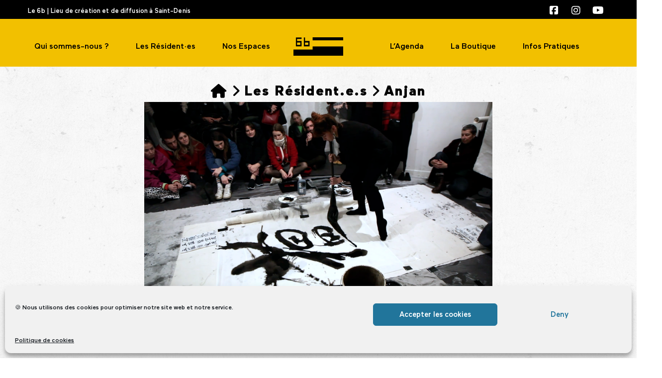

--- FILE ---
content_type: text/html; charset=UTF-8
request_url: https://www.le6b.fr/les-resident-e-s/anjan/
body_size: 22933
content:
<!DOCTYPE html>
<html class="no-js" lang="fr-FR">
<head>
<meta charset="UTF-8">
<meta name="viewport" content="width=device-width, initial-scale=1.0">
<link rel="pingback" href="https://www.le6b.fr/xmlrpc.php">
<meta name='robots' content='index, follow, max-image-preview:large, max-snippet:-1, max-video-preview:-1' />
	<style>img:is([sizes="auto" i], [sizes^="auto," i]) { contain-intrinsic-size: 3000px 1500px }</style>
	
	<!-- This site is optimized with the Yoast SEO plugin v24.5 - https://yoast.com/wordpress/plugins/seo/ -->
	<title>Anjan | Le 6b</title>
	<meta name="description" content="Le corps se déplace et la matière s’anime. Le geste nous emporte plus loin que le regard. L’écriture apparaît, encre le plein, invite le vide" />
	<link rel="canonical" href="https://www.le6b.fr/les-resident-e-s/anjan/" />
	<meta property="og:locale" content="fr_FR" />
	<meta property="og:type" content="article" />
	<meta property="og:title" content="Anjan | Le 6b" />
	<meta property="og:description" content="Le corps se déplace et la matière s’anime. Le geste nous emporte plus loin que le regard. L’écriture apparaît, encre le plein, invite le vide" />
	<meta property="og:url" content="https://www.le6b.fr/les-resident-e-s/anjan/" />
	<meta property="og:site_name" content="Le 6b" />
	<meta property="article:publisher" content="https://www.facebook.com/Le6b.SaintDenis/" />
	<meta property="article:modified_time" content="2023-08-28T09:16:32+00:00" />
	<meta property="og:image" content="https://www.le6b.fr/wp-content/uploads/2023/08/Anjan.png" />
	<meta property="og:image:width" content="323" />
	<meta property="og:image:height" content="333" />
	<meta property="og:image:type" content="image/png" />
	<meta name="twitter:card" content="summary_large_image" />
	<meta name="twitter:site" content="@le6_b" />
	<meta name="twitter:label1" content="Durée de lecture estimée" />
	<meta name="twitter:data1" content="1 minute" />
	<script type="application/ld+json" class="yoast-schema-graph">{"@context":"https://schema.org","@graph":[{"@type":"WebPage","@id":"https://www.le6b.fr/les-resident-e-s/anjan/","url":"https://www.le6b.fr/les-resident-e-s/anjan/","name":"Anjan | Le 6b","isPartOf":{"@id":"https://www.le6b.fr/#website"},"primaryImageOfPage":{"@id":"https://www.le6b.fr/les-resident-e-s/anjan/#primaryimage"},"image":{"@id":"https://www.le6b.fr/les-resident-e-s/anjan/#primaryimage"},"thumbnailUrl":"https://www.le6b.fr/wp-content/uploads/2023/08/Anjan.png","datePublished":"2023-08-22T14:35:45+00:00","dateModified":"2023-08-28T09:16:32+00:00","description":"Le corps se déplace et la matière s’anime. Le geste nous emporte plus loin que le regard. L’écriture apparaît, encre le plein, invite le vide","breadcrumb":{"@id":"https://www.le6b.fr/les-resident-e-s/anjan/#breadcrumb"},"inLanguage":"fr-FR","potentialAction":[{"@type":"ReadAction","target":["https://www.le6b.fr/les-resident-e-s/anjan/"]}]},{"@type":"ImageObject","inLanguage":"fr-FR","@id":"https://www.le6b.fr/les-resident-e-s/anjan/#primaryimage","url":"https://www.le6b.fr/wp-content/uploads/2023/08/Anjan.png","contentUrl":"https://www.le6b.fr/wp-content/uploads/2023/08/Anjan.png","width":323,"height":333},{"@type":"BreadcrumbList","@id":"https://www.le6b.fr/les-resident-e-s/anjan/#breadcrumb","itemListElement":[{"@type":"ListItem","position":1,"name":"Accueil","item":"https://www.le6b.fr/"},{"@type":"ListItem","position":2,"name":"Les Résident.e.s","item":"https://www.le6b.fr/les-resident-e-s/"},{"@type":"ListItem","position":3,"name":"Anjan"}]},{"@type":"WebSite","@id":"https://www.le6b.fr/#website","url":"https://www.le6b.fr/","name":"Le 6b","description":"Lieu de création et de diffusion à Saint-Denis","publisher":{"@id":"https://www.le6b.fr/#organization"},"potentialAction":[{"@type":"SearchAction","target":{"@type":"EntryPoint","urlTemplate":"https://www.le6b.fr/?s={search_term_string}"},"query-input":{"@type":"PropertyValueSpecification","valueRequired":true,"valueName":"search_term_string"}}],"inLanguage":"fr-FR"},{"@type":"Organization","@id":"https://www.le6b.fr/#organization","name":"Le 6b, Lieu de création et de diffusion à Saint-Denis","url":"https://www.le6b.fr/","logo":{"@type":"ImageObject","inLanguage":"fr-FR","@id":"https://www.le6b.fr/#/schema/logo/image/","url":"https://www.le6b.fr/wp-content/uploads/2013/07/6B-logo.png","contentUrl":"https://www.le6b.fr/wp-content/uploads/2013/07/6B-logo.png","width":200,"height":72,"caption":"Le 6b, Lieu de création et de diffusion à Saint-Denis"},"image":{"@id":"https://www.le6b.fr/#/schema/logo/image/"},"sameAs":["https://www.facebook.com/Le6b.SaintDenis/","https://x.com/le6_b","https://www.instagram.com/le6b_officiel/","https://www.linkedin.com/company/le-6b/"]}]}</script>
	<!-- / Yoast SEO plugin. -->


<link rel='dns-prefetch' href='//fonts.googleapis.com' />
<link rel="alternate" type="application/rss+xml" title="Le 6b &raquo; Flux" href="https://www.le6b.fr/feed/" />
<link rel="alternate" type="application/rss+xml" title="Le 6b &raquo; Flux des commentaires" href="https://www.le6b.fr/comments/feed/" />
<script type="text/javascript">
/* <![CDATA[ */
window._wpemojiSettings = {"baseUrl":"https:\/\/s.w.org\/images\/core\/emoji\/15.0.3\/72x72\/","ext":".png","svgUrl":"https:\/\/s.w.org\/images\/core\/emoji\/15.0.3\/svg\/","svgExt":".svg","source":{"concatemoji":"https:\/\/www.le6b.fr\/wp-includes\/js\/wp-emoji-release.min.js?ver=6.7.4"}};
/*! This file is auto-generated */
!function(i,n){var o,s,e;function c(e){try{var t={supportTests:e,timestamp:(new Date).valueOf()};sessionStorage.setItem(o,JSON.stringify(t))}catch(e){}}function p(e,t,n){e.clearRect(0,0,e.canvas.width,e.canvas.height),e.fillText(t,0,0);var t=new Uint32Array(e.getImageData(0,0,e.canvas.width,e.canvas.height).data),r=(e.clearRect(0,0,e.canvas.width,e.canvas.height),e.fillText(n,0,0),new Uint32Array(e.getImageData(0,0,e.canvas.width,e.canvas.height).data));return t.every(function(e,t){return e===r[t]})}function u(e,t,n){switch(t){case"flag":return n(e,"\ud83c\udff3\ufe0f\u200d\u26a7\ufe0f","\ud83c\udff3\ufe0f\u200b\u26a7\ufe0f")?!1:!n(e,"\ud83c\uddfa\ud83c\uddf3","\ud83c\uddfa\u200b\ud83c\uddf3")&&!n(e,"\ud83c\udff4\udb40\udc67\udb40\udc62\udb40\udc65\udb40\udc6e\udb40\udc67\udb40\udc7f","\ud83c\udff4\u200b\udb40\udc67\u200b\udb40\udc62\u200b\udb40\udc65\u200b\udb40\udc6e\u200b\udb40\udc67\u200b\udb40\udc7f");case"emoji":return!n(e,"\ud83d\udc26\u200d\u2b1b","\ud83d\udc26\u200b\u2b1b")}return!1}function f(e,t,n){var r="undefined"!=typeof WorkerGlobalScope&&self instanceof WorkerGlobalScope?new OffscreenCanvas(300,150):i.createElement("canvas"),a=r.getContext("2d",{willReadFrequently:!0}),o=(a.textBaseline="top",a.font="600 32px Arial",{});return e.forEach(function(e){o[e]=t(a,e,n)}),o}function t(e){var t=i.createElement("script");t.src=e,t.defer=!0,i.head.appendChild(t)}"undefined"!=typeof Promise&&(o="wpEmojiSettingsSupports",s=["flag","emoji"],n.supports={everything:!0,everythingExceptFlag:!0},e=new Promise(function(e){i.addEventListener("DOMContentLoaded",e,{once:!0})}),new Promise(function(t){var n=function(){try{var e=JSON.parse(sessionStorage.getItem(o));if("object"==typeof e&&"number"==typeof e.timestamp&&(new Date).valueOf()<e.timestamp+604800&&"object"==typeof e.supportTests)return e.supportTests}catch(e){}return null}();if(!n){if("undefined"!=typeof Worker&&"undefined"!=typeof OffscreenCanvas&&"undefined"!=typeof URL&&URL.createObjectURL&&"undefined"!=typeof Blob)try{var e="postMessage("+f.toString()+"("+[JSON.stringify(s),u.toString(),p.toString()].join(",")+"));",r=new Blob([e],{type:"text/javascript"}),a=new Worker(URL.createObjectURL(r),{name:"wpTestEmojiSupports"});return void(a.onmessage=function(e){c(n=e.data),a.terminate(),t(n)})}catch(e){}c(n=f(s,u,p))}t(n)}).then(function(e){for(var t in e)n.supports[t]=e[t],n.supports.everything=n.supports.everything&&n.supports[t],"flag"!==t&&(n.supports.everythingExceptFlag=n.supports.everythingExceptFlag&&n.supports[t]);n.supports.everythingExceptFlag=n.supports.everythingExceptFlag&&!n.supports.flag,n.DOMReady=!1,n.readyCallback=function(){n.DOMReady=!0}}).then(function(){return e}).then(function(){var e;n.supports.everything||(n.readyCallback(),(e=n.source||{}).concatemoji?t(e.concatemoji):e.wpemoji&&e.twemoji&&(t(e.twemoji),t(e.wpemoji)))}))}((window,document),window._wpemojiSettings);
/* ]]> */
</script>
<link rel='stylesheet' id='mec-select2-style-css' href='https://www.le6b.fr/wp-content/plugins/modern-events-calendar-lite/assets/packages/select2/select2.min.css?ver=7.20.0' type='text/css' media='all' />
<link rel='stylesheet' id='mec-font-icons-css' href='https://www.le6b.fr/wp-content/plugins/modern-events-calendar-lite/assets/css/iconfonts.css?ver=7.20.0' type='text/css' media='all' />
<link rel='stylesheet' id='mec-frontend-style-css' href='https://www.le6b.fr/wp-content/plugins/modern-events-calendar-lite/assets/css/frontend.min.css?ver=7.20.0' type='text/css' media='all' />
<link rel='stylesheet' id='mec-tooltip-style-css' href='https://www.le6b.fr/wp-content/plugins/modern-events-calendar-lite/assets/packages/tooltip/tooltip.css?ver=7.20.0' type='text/css' media='all' />
<link rel='stylesheet' id='mec-tooltip-shadow-style-css' href='https://www.le6b.fr/wp-content/plugins/modern-events-calendar-lite/assets/packages/tooltip/tooltipster-sideTip-shadow.min.css?ver=7.20.0' type='text/css' media='all' />
<link rel='stylesheet' id='featherlight-css' href='https://www.le6b.fr/wp-content/plugins/modern-events-calendar-lite/assets/packages/featherlight/featherlight.css?ver=7.20.0' type='text/css' media='all' />
<link rel='stylesheet' id='mec-custom-google-font-css' href='https://fonts.googleapis.com/css?family=Work+Sans%3A100%2C+200%2C+300%2C+regular%2C+500%2C+600%2C+700%2C+800%2C+900%2C+%7C&#038;subset=latin%2Clatin-ext&#038;ver=7.20.0' type='text/css' media='all' />
<link rel='stylesheet' id='mec-lity-style-css' href='https://www.le6b.fr/wp-content/plugins/modern-events-calendar-lite/assets/packages/lity/lity.min.css?ver=7.20.0' type='text/css' media='all' />
<link rel='stylesheet' id='mec-general-calendar-style-css' href='https://www.le6b.fr/wp-content/plugins/modern-events-calendar-lite/assets/css/mec-general-calendar.css?ver=7.20.0' type='text/css' media='all' />
<style id='wp-emoji-styles-inline-css' type='text/css'>

	img.wp-smiley, img.emoji {
		display: inline !important;
		border: none !important;
		box-shadow: none !important;
		height: 1em !important;
		width: 1em !important;
		margin: 0 0.07em !important;
		vertical-align: -0.1em !important;
		background: none !important;
		padding: 0 !important;
	}
</style>
<link rel='stylesheet' id='wp-block-library-css' href='https://www.le6b.fr/wp-includes/css/dist/block-library/style.min.css?ver=6.7.4' type='text/css' media='all' />
<style id='wp-block-library-theme-inline-css' type='text/css'>
.wp-block-audio :where(figcaption){color:#555;font-size:13px;text-align:center}.is-dark-theme .wp-block-audio :where(figcaption){color:#ffffffa6}.wp-block-audio{margin:0 0 1em}.wp-block-code{border:1px solid #ccc;border-radius:4px;font-family:Menlo,Consolas,monaco,monospace;padding:.8em 1em}.wp-block-embed :where(figcaption){color:#555;font-size:13px;text-align:center}.is-dark-theme .wp-block-embed :where(figcaption){color:#ffffffa6}.wp-block-embed{margin:0 0 1em}.blocks-gallery-caption{color:#555;font-size:13px;text-align:center}.is-dark-theme .blocks-gallery-caption{color:#ffffffa6}:root :where(.wp-block-image figcaption){color:#555;font-size:13px;text-align:center}.is-dark-theme :root :where(.wp-block-image figcaption){color:#ffffffa6}.wp-block-image{margin:0 0 1em}.wp-block-pullquote{border-bottom:4px solid;border-top:4px solid;color:currentColor;margin-bottom:1.75em}.wp-block-pullquote cite,.wp-block-pullquote footer,.wp-block-pullquote__citation{color:currentColor;font-size:.8125em;font-style:normal;text-transform:uppercase}.wp-block-quote{border-left:.25em solid;margin:0 0 1.75em;padding-left:1em}.wp-block-quote cite,.wp-block-quote footer{color:currentColor;font-size:.8125em;font-style:normal;position:relative}.wp-block-quote:where(.has-text-align-right){border-left:none;border-right:.25em solid;padding-left:0;padding-right:1em}.wp-block-quote:where(.has-text-align-center){border:none;padding-left:0}.wp-block-quote.is-large,.wp-block-quote.is-style-large,.wp-block-quote:where(.is-style-plain){border:none}.wp-block-search .wp-block-search__label{font-weight:700}.wp-block-search__button{border:1px solid #ccc;padding:.375em .625em}:where(.wp-block-group.has-background){padding:1.25em 2.375em}.wp-block-separator.has-css-opacity{opacity:.4}.wp-block-separator{border:none;border-bottom:2px solid;margin-left:auto;margin-right:auto}.wp-block-separator.has-alpha-channel-opacity{opacity:1}.wp-block-separator:not(.is-style-wide):not(.is-style-dots){width:100px}.wp-block-separator.has-background:not(.is-style-dots){border-bottom:none;height:1px}.wp-block-separator.has-background:not(.is-style-wide):not(.is-style-dots){height:2px}.wp-block-table{margin:0 0 1em}.wp-block-table td,.wp-block-table th{word-break:normal}.wp-block-table :where(figcaption){color:#555;font-size:13px;text-align:center}.is-dark-theme .wp-block-table :where(figcaption){color:#ffffffa6}.wp-block-video :where(figcaption){color:#555;font-size:13px;text-align:center}.is-dark-theme .wp-block-video :where(figcaption){color:#ffffffa6}.wp-block-video{margin:0 0 1em}:root :where(.wp-block-template-part.has-background){margin-bottom:0;margin-top:0;padding:1.25em 2.375em}
</style>
<style id='classic-theme-styles-inline-css' type='text/css'>
/*! This file is auto-generated */
.wp-block-button__link{color:#fff;background-color:#32373c;border-radius:9999px;box-shadow:none;text-decoration:none;padding:calc(.667em + 2px) calc(1.333em + 2px);font-size:1.125em}.wp-block-file__button{background:#32373c;color:#fff;text-decoration:none}
</style>
<style id='global-styles-inline-css' type='text/css'>
:root{--wp--preset--aspect-ratio--square: 1;--wp--preset--aspect-ratio--4-3: 4/3;--wp--preset--aspect-ratio--3-4: 3/4;--wp--preset--aspect-ratio--3-2: 3/2;--wp--preset--aspect-ratio--2-3: 2/3;--wp--preset--aspect-ratio--16-9: 16/9;--wp--preset--aspect-ratio--9-16: 9/16;--wp--preset--color--black: #000000;--wp--preset--color--cyan-bluish-gray: #abb8c3;--wp--preset--color--white: #ffffff;--wp--preset--color--pale-pink: #f78da7;--wp--preset--color--vivid-red: #cf2e2e;--wp--preset--color--luminous-vivid-orange: #ff6900;--wp--preset--color--luminous-vivid-amber: #fcb900;--wp--preset--color--light-green-cyan: #7bdcb5;--wp--preset--color--vivid-green-cyan: #00d084;--wp--preset--color--pale-cyan-blue: #8ed1fc;--wp--preset--color--vivid-cyan-blue: #0693e3;--wp--preset--color--vivid-purple: #9b51e0;--wp--preset--gradient--vivid-cyan-blue-to-vivid-purple: linear-gradient(135deg,rgba(6,147,227,1) 0%,rgb(155,81,224) 100%);--wp--preset--gradient--light-green-cyan-to-vivid-green-cyan: linear-gradient(135deg,rgb(122,220,180) 0%,rgb(0,208,130) 100%);--wp--preset--gradient--luminous-vivid-amber-to-luminous-vivid-orange: linear-gradient(135deg,rgba(252,185,0,1) 0%,rgba(255,105,0,1) 100%);--wp--preset--gradient--luminous-vivid-orange-to-vivid-red: linear-gradient(135deg,rgba(255,105,0,1) 0%,rgb(207,46,46) 100%);--wp--preset--gradient--very-light-gray-to-cyan-bluish-gray: linear-gradient(135deg,rgb(238,238,238) 0%,rgb(169,184,195) 100%);--wp--preset--gradient--cool-to-warm-spectrum: linear-gradient(135deg,rgb(74,234,220) 0%,rgb(151,120,209) 20%,rgb(207,42,186) 40%,rgb(238,44,130) 60%,rgb(251,105,98) 80%,rgb(254,248,76) 100%);--wp--preset--gradient--blush-light-purple: linear-gradient(135deg,rgb(255,206,236) 0%,rgb(152,150,240) 100%);--wp--preset--gradient--blush-bordeaux: linear-gradient(135deg,rgb(254,205,165) 0%,rgb(254,45,45) 50%,rgb(107,0,62) 100%);--wp--preset--gradient--luminous-dusk: linear-gradient(135deg,rgb(255,203,112) 0%,rgb(199,81,192) 50%,rgb(65,88,208) 100%);--wp--preset--gradient--pale-ocean: linear-gradient(135deg,rgb(255,245,203) 0%,rgb(182,227,212) 50%,rgb(51,167,181) 100%);--wp--preset--gradient--electric-grass: linear-gradient(135deg,rgb(202,248,128) 0%,rgb(113,206,126) 100%);--wp--preset--gradient--midnight: linear-gradient(135deg,rgb(2,3,129) 0%,rgb(40,116,252) 100%);--wp--preset--font-size--small: 13px;--wp--preset--font-size--medium: 20px;--wp--preset--font-size--large: 36px;--wp--preset--font-size--x-large: 42px;--wp--preset--spacing--20: 0.44rem;--wp--preset--spacing--30: 0.67rem;--wp--preset--spacing--40: 1rem;--wp--preset--spacing--50: 1.5rem;--wp--preset--spacing--60: 2.25rem;--wp--preset--spacing--70: 3.38rem;--wp--preset--spacing--80: 5.06rem;--wp--preset--shadow--natural: 6px 6px 9px rgba(0, 0, 0, 0.2);--wp--preset--shadow--deep: 12px 12px 50px rgba(0, 0, 0, 0.4);--wp--preset--shadow--sharp: 6px 6px 0px rgba(0, 0, 0, 0.2);--wp--preset--shadow--outlined: 6px 6px 0px -3px rgba(255, 255, 255, 1), 6px 6px rgba(0, 0, 0, 1);--wp--preset--shadow--crisp: 6px 6px 0px rgba(0, 0, 0, 1);}:where(.is-layout-flex){gap: 0.5em;}:where(.is-layout-grid){gap: 0.5em;}body .is-layout-flex{display: flex;}.is-layout-flex{flex-wrap: wrap;align-items: center;}.is-layout-flex > :is(*, div){margin: 0;}body .is-layout-grid{display: grid;}.is-layout-grid > :is(*, div){margin: 0;}:where(.wp-block-columns.is-layout-flex){gap: 2em;}:where(.wp-block-columns.is-layout-grid){gap: 2em;}:where(.wp-block-post-template.is-layout-flex){gap: 1.25em;}:where(.wp-block-post-template.is-layout-grid){gap: 1.25em;}.has-black-color{color: var(--wp--preset--color--black) !important;}.has-cyan-bluish-gray-color{color: var(--wp--preset--color--cyan-bluish-gray) !important;}.has-white-color{color: var(--wp--preset--color--white) !important;}.has-pale-pink-color{color: var(--wp--preset--color--pale-pink) !important;}.has-vivid-red-color{color: var(--wp--preset--color--vivid-red) !important;}.has-luminous-vivid-orange-color{color: var(--wp--preset--color--luminous-vivid-orange) !important;}.has-luminous-vivid-amber-color{color: var(--wp--preset--color--luminous-vivid-amber) !important;}.has-light-green-cyan-color{color: var(--wp--preset--color--light-green-cyan) !important;}.has-vivid-green-cyan-color{color: var(--wp--preset--color--vivid-green-cyan) !important;}.has-pale-cyan-blue-color{color: var(--wp--preset--color--pale-cyan-blue) !important;}.has-vivid-cyan-blue-color{color: var(--wp--preset--color--vivid-cyan-blue) !important;}.has-vivid-purple-color{color: var(--wp--preset--color--vivid-purple) !important;}.has-black-background-color{background-color: var(--wp--preset--color--black) !important;}.has-cyan-bluish-gray-background-color{background-color: var(--wp--preset--color--cyan-bluish-gray) !important;}.has-white-background-color{background-color: var(--wp--preset--color--white) !important;}.has-pale-pink-background-color{background-color: var(--wp--preset--color--pale-pink) !important;}.has-vivid-red-background-color{background-color: var(--wp--preset--color--vivid-red) !important;}.has-luminous-vivid-orange-background-color{background-color: var(--wp--preset--color--luminous-vivid-orange) !important;}.has-luminous-vivid-amber-background-color{background-color: var(--wp--preset--color--luminous-vivid-amber) !important;}.has-light-green-cyan-background-color{background-color: var(--wp--preset--color--light-green-cyan) !important;}.has-vivid-green-cyan-background-color{background-color: var(--wp--preset--color--vivid-green-cyan) !important;}.has-pale-cyan-blue-background-color{background-color: var(--wp--preset--color--pale-cyan-blue) !important;}.has-vivid-cyan-blue-background-color{background-color: var(--wp--preset--color--vivid-cyan-blue) !important;}.has-vivid-purple-background-color{background-color: var(--wp--preset--color--vivid-purple) !important;}.has-black-border-color{border-color: var(--wp--preset--color--black) !important;}.has-cyan-bluish-gray-border-color{border-color: var(--wp--preset--color--cyan-bluish-gray) !important;}.has-white-border-color{border-color: var(--wp--preset--color--white) !important;}.has-pale-pink-border-color{border-color: var(--wp--preset--color--pale-pink) !important;}.has-vivid-red-border-color{border-color: var(--wp--preset--color--vivid-red) !important;}.has-luminous-vivid-orange-border-color{border-color: var(--wp--preset--color--luminous-vivid-orange) !important;}.has-luminous-vivid-amber-border-color{border-color: var(--wp--preset--color--luminous-vivid-amber) !important;}.has-light-green-cyan-border-color{border-color: var(--wp--preset--color--light-green-cyan) !important;}.has-vivid-green-cyan-border-color{border-color: var(--wp--preset--color--vivid-green-cyan) !important;}.has-pale-cyan-blue-border-color{border-color: var(--wp--preset--color--pale-cyan-blue) !important;}.has-vivid-cyan-blue-border-color{border-color: var(--wp--preset--color--vivid-cyan-blue) !important;}.has-vivid-purple-border-color{border-color: var(--wp--preset--color--vivid-purple) !important;}.has-vivid-cyan-blue-to-vivid-purple-gradient-background{background: var(--wp--preset--gradient--vivid-cyan-blue-to-vivid-purple) !important;}.has-light-green-cyan-to-vivid-green-cyan-gradient-background{background: var(--wp--preset--gradient--light-green-cyan-to-vivid-green-cyan) !important;}.has-luminous-vivid-amber-to-luminous-vivid-orange-gradient-background{background: var(--wp--preset--gradient--luminous-vivid-amber-to-luminous-vivid-orange) !important;}.has-luminous-vivid-orange-to-vivid-red-gradient-background{background: var(--wp--preset--gradient--luminous-vivid-orange-to-vivid-red) !important;}.has-very-light-gray-to-cyan-bluish-gray-gradient-background{background: var(--wp--preset--gradient--very-light-gray-to-cyan-bluish-gray) !important;}.has-cool-to-warm-spectrum-gradient-background{background: var(--wp--preset--gradient--cool-to-warm-spectrum) !important;}.has-blush-light-purple-gradient-background{background: var(--wp--preset--gradient--blush-light-purple) !important;}.has-blush-bordeaux-gradient-background{background: var(--wp--preset--gradient--blush-bordeaux) !important;}.has-luminous-dusk-gradient-background{background: var(--wp--preset--gradient--luminous-dusk) !important;}.has-pale-ocean-gradient-background{background: var(--wp--preset--gradient--pale-ocean) !important;}.has-electric-grass-gradient-background{background: var(--wp--preset--gradient--electric-grass) !important;}.has-midnight-gradient-background{background: var(--wp--preset--gradient--midnight) !important;}.has-small-font-size{font-size: var(--wp--preset--font-size--small) !important;}.has-medium-font-size{font-size: var(--wp--preset--font-size--medium) !important;}.has-large-font-size{font-size: var(--wp--preset--font-size--large) !important;}.has-x-large-font-size{font-size: var(--wp--preset--font-size--x-large) !important;}
:where(.wp-block-post-template.is-layout-flex){gap: 1.25em;}:where(.wp-block-post-template.is-layout-grid){gap: 1.25em;}
:where(.wp-block-columns.is-layout-flex){gap: 2em;}:where(.wp-block-columns.is-layout-grid){gap: 2em;}
:root :where(.wp-block-pullquote){font-size: 1.5em;line-height: 1.6;}
</style>
<link rel='stylesheet' id='dashicons-css' href='https://www.le6b.fr/wp-includes/css/dashicons.min.css?ver=6.7.4' type='text/css' media='all' />
<link rel='stylesheet' id='cmplz-general-css' href='https://www.le6b.fr/wp-content/plugins/complianz-gdpr/assets/css/cookieblocker.min.css?ver=1740758237' type='text/css' media='all' />
<link rel='stylesheet' id='x-stack-css' href='https://www.le6b.fr/wp-content/themes/pro/framework/dist/css/site/stacks/integrity-light.css?ver=6.6.1' type='text/css' media='all' />
<link rel='stylesheet' id='x-child-css' href='https://www.le6b.fr/wp-content/themes/pro-child/style.css?ver=6.6.1' type='text/css' media='all' />
<style id='akismet-widget-style-inline-css' type='text/css'>

			.a-stats {
				--akismet-color-mid-green: #357b49;
				--akismet-color-white: #fff;
				--akismet-color-light-grey: #f6f7f7;

				max-width: 350px;
				width: auto;
			}

			.a-stats * {
				all: unset;
				box-sizing: border-box;
			}

			.a-stats strong {
				font-weight: 600;
			}

			.a-stats a.a-stats__link,
			.a-stats a.a-stats__link:visited,
			.a-stats a.a-stats__link:active {
				background: var(--akismet-color-mid-green);
				border: none;
				box-shadow: none;
				border-radius: 8px;
				color: var(--akismet-color-white);
				cursor: pointer;
				display: block;
				font-family: -apple-system, BlinkMacSystemFont, 'Segoe UI', 'Roboto', 'Oxygen-Sans', 'Ubuntu', 'Cantarell', 'Helvetica Neue', sans-serif;
				font-weight: 500;
				padding: 12px;
				text-align: center;
				text-decoration: none;
				transition: all 0.2s ease;
			}

			/* Extra specificity to deal with TwentyTwentyOne focus style */
			.widget .a-stats a.a-stats__link:focus {
				background: var(--akismet-color-mid-green);
				color: var(--akismet-color-white);
				text-decoration: none;
			}

			.a-stats a.a-stats__link:hover {
				filter: brightness(110%);
				box-shadow: 0 4px 12px rgba(0, 0, 0, 0.06), 0 0 2px rgba(0, 0, 0, 0.16);
			}

			.a-stats .count {
				color: var(--akismet-color-white);
				display: block;
				font-size: 1.5em;
				line-height: 1.4;
				padding: 0 13px;
				white-space: nowrap;
			}
		
</style>
<link rel='stylesheet' id='wp_mailjet_form_builder_widget-widget-front-styles-css' href='https://www.le6b.fr/wp-content/plugins/mailjet-for-wordpress/src/widgetformbuilder/css/front-widget.css?ver=6.1.3' type='text/css' media='all' />
<link rel='stylesheet' id='the-grid-css' href='https://www.le6b.fr/wp-content/plugins/the-grid/frontend/assets/css/the-grid.css?ver=2.8.0' type='text/css' media='all' />
<style id='the-grid-inline-css' type='text/css'>
.tolb-holder{background:rgba(0,0,0,0.8)}.tolb-holder .tolb-close,.tolb-holder .tolb-title,.tolb-holder .tolb-counter,.tolb-holder .tolb-next i,.tolb-holder .tolb-prev i{color:#ffffff}.tolb-holder .tolb-load{border-color:rgba(1,0,0,0.2);border-left:3px solid #ffffff}
.to-heart-icon,.to-heart-icon svg,.to-post-like,.to-post-like .to-like-count{position:relative;display:inline-block}.to-post-like{width:auto;cursor:pointer;font-weight:400}.to-heart-icon{float:left;margin:0 4px 0 0}.to-heart-icon svg{overflow:visible;width:15px;height:14px}.to-heart-icon g{-webkit-transform:scale(1);transform:scale(1)}.to-heart-icon path{-webkit-transform:scale(1);transform:scale(1);transition:fill .4s ease,stroke .4s ease}.no-liked .to-heart-icon path{fill:#999;stroke:#999}.empty-heart .to-heart-icon path{fill:transparent!important;stroke:#999}.liked .to-heart-icon path,.to-heart-icon svg:hover path{fill:#ff6863!important;stroke:#ff6863!important}@keyframes heartBeat{0%{transform:scale(1)}20%{transform:scale(.8)}30%{transform:scale(.95)}45%{transform:scale(.75)}50%{transform:scale(.85)}100%{transform:scale(.9)}}@-webkit-keyframes heartBeat{0%,100%,50%{-webkit-transform:scale(1)}20%{-webkit-transform:scale(.8)}30%{-webkit-transform:scale(.95)}45%{-webkit-transform:scale(.75)}}.heart-pulse g{-webkit-animation-name:heartBeat;animation-name:heartBeat;-webkit-animation-duration:1s;animation-duration:1s;-webkit-animation-iteration-count:infinite;animation-iteration-count:infinite;-webkit-transform-origin:50% 50%;transform-origin:50% 50%}.to-post-like a{color:inherit!important;fill:inherit!important;stroke:inherit!important}
</style>
<style id='cs-inline-css' type='text/css'>
@media (min-width:1200px){.x-hide-xl{display:none !important;}}@media (min-width:979px) and (max-width:1199px){.x-hide-lg{display:none !important;}}@media (min-width:767px) and (max-width:978px){.x-hide-md{display:none !important;}}@media (min-width:480px) and (max-width:766px){.x-hide-sm{display:none !important;}}@media (max-width:479px){.x-hide-xs{display:none !important;}} a,h1 a:hover,h2 a:hover,h3 a:hover,h4 a:hover,h5 a:hover,h6 a:hover,.x-breadcrumb-wrap a:hover,.widget ul li a:hover,.widget ol li a:hover,.widget.widget_text ul li a,.widget.widget_text ol li a,.widget_nav_menu .current-menu-item > a,.x-accordion-heading .x-accordion-toggle:hover,.x-comment-author a:hover,.x-comment-time:hover,.x-recent-posts a:hover .h-recent-posts{color:rgb(0,0,0);}a:hover,.widget.widget_text ul li a:hover,.widget.widget_text ol li a:hover,.x-twitter-widget ul li a:hover{color:rgb(0,0,0);}.rev_slider_wrapper,a.x-img-thumbnail:hover,.x-slider-container.below,.page-template-template-blank-3-php .x-slider-container.above,.page-template-template-blank-6-php .x-slider-container.above{border-color:rgb(0,0,0);}.entry-thumb:before,.x-pagination span.current,.woocommerce-pagination span[aria-current],.flex-direction-nav a,.flex-control-nav a:hover,.flex-control-nav a.flex-active,.mejs-time-current,.x-dropcap,.x-skill-bar .bar,.x-pricing-column.featured h2,.h-comments-title small,.x-entry-share .x-share:hover,.x-highlight,.x-recent-posts .x-recent-posts-img:after{background-color:rgb(0,0,0);}.x-nav-tabs > .active > a,.x-nav-tabs > .active > a:hover{box-shadow:inset 0 3px 0 0 rgb(0,0,0);}.x-main{width:calc(72% - 2.463055%);}.x-sidebar{width:calc(100% - 2.463055% - 72%);}.x-comment-author,.x-comment-time,.comment-form-author label,.comment-form-email label,.comment-form-url label,.comment-form-rating label,.comment-form-comment label,.widget_calendar #wp-calendar caption,.widget.widget_rss li .rsswidget{font-family:Maax,sans-serif;font-weight:900;text-transform:uppercase;}.p-landmark-sub,.p-meta,input,button,select,textarea{font-family:Maax,sans-serif;}.widget ul li a,.widget ol li a,.x-comment-time{color:rgb(0,0,0);}.widget_text ol li a,.widget_text ul li a{color:rgb(0,0,0);}.widget_text ol li a:hover,.widget_text ul li a:hover{color:rgb(0,0,0);}.comment-form-author label,.comment-form-email label,.comment-form-url label,.comment-form-rating label,.comment-form-comment label,.widget_calendar #wp-calendar th,.p-landmark-sub strong,.widget_tag_cloud .tagcloud a:hover,.widget_tag_cloud .tagcloud a:active,.entry-footer a:hover,.entry-footer a:active,.x-breadcrumbs .current,.x-comment-author,.x-comment-author a{color:rgb(0,0,0);}.widget_calendar #wp-calendar th{border-color:rgb(0,0,0);}.h-feature-headline span i{background-color:rgb(0,0,0);}@media (max-width:978.98px){}html{font-size:14px;}@media (min-width:479px){html{font-size:14px;}}@media (min-width:766px){html{font-size:14px;}}@media (min-width:978px){html{font-size:14px;}}@media (min-width:1199px){html{font-size:14px;}}body{font-style:normal;font-weight:500;color:rgb(0,0,0);background:rgba(242,192,0,0) url(//www.le6b.fr/wp-content/uploads/2020/07/Background_concrete_pattern@2x.jpg) center top repeat;}.w-b{font-weight:500 !important;}h1,h2,h3,h4,h5,h6,.h1,.h2,.h3,.h4,.h5,.h6,.x-text-headline{font-family:Maax,sans-serif;font-style:normal;font-weight:900;text-transform:uppercase;}h1,.h1{letter-spacing:0.06em;}h2,.h2{letter-spacing:0.06em;}h3,.h3{letter-spacing:0.06em;}h4,.h4{letter-spacing:0.06em;}h5,.h5{letter-spacing:0.06em;}h6,.h6{letter-spacing:0.06em;}.w-h{font-weight:900 !important;}.x-container.width{width:90%;}.x-container.max{max-width:1800px;}.x-bar-content.x-container.width{flex-basis:90%;}.x-main.full{float:none;clear:both;display:block;width:auto;}@media (max-width:978.98px){.x-main.full,.x-main.left,.x-main.right,.x-sidebar.left,.x-sidebar.right{float:none;display:block;width:auto !important;}}.entry-header,.entry-content{font-size:1rem;}body,input,button,select,textarea{font-family:Maax,sans-serif;}h1,h2,h3,h4,h5,h6,.h1,.h2,.h3,.h4,.h5,.h6,h1 a,h2 a,h3 a,h4 a,h5 a,h6 a,.h1 a,.h2 a,.h3 a,.h4 a,.h5 a,.h6 a,blockquote{color:rgb(0,0,0);}.cfc-h-tx{color:rgb(0,0,0) !important;}.cfc-h-bd{border-color:rgb(0,0,0) !important;}.cfc-h-bg{background-color:rgb(0,0,0) !important;}.cfc-b-tx{color:rgb(0,0,0) !important;}.cfc-b-bd{border-color:rgb(0,0,0) !important;}.cfc-b-bg{background-color:rgb(0,0,0) !important;}.x-btn,.button,[type="submit"]{color:rgb(0,0,0);border-color:rgb(242,192,0);background-color:rgb(242,192,0);text-shadow:0 0.075em 0.075em rgba(0,0,0,0.5);padding:0.429em 1.143em 0.643em;font-size:14px;}.x-btn:hover,.button:hover,[type="submit"]:hover{color:rgb(0,0,0);border-color:rgb(0,0,0);background-color:rgb(255,255,255);text-shadow:0 0.075em 0.075em rgba(0,0,0,0.5);}.x-btn.x-btn-real,.x-btn.x-btn-real:hover{margin-bottom:0.25em;text-shadow:0 0.075em 0.075em rgba(0,0,0,0.65);}.x-btn.x-btn-real{box-shadow:0 0.25em 0 0 #a71000,0 4px 9px rgba(0,0,0,0.75);}.x-btn.x-btn-real:hover{box-shadow:0 0.25em 0 0 #a71000,0 4px 9px rgba(0,0,0,0.75);}.x-btn.x-btn-flat,.x-btn.x-btn-flat:hover{margin-bottom:0;text-shadow:0 0.075em 0.075em rgba(0,0,0,0.65);box-shadow:none;}.x-btn.x-btn-transparent,.x-btn.x-btn-transparent:hover{margin-bottom:0;border-width:3px;text-shadow:none;text-transform:uppercase;background-color:transparent;box-shadow:none;}.bg .mejs-container,.x-video .mejs-container{position:unset !important;} @font-face{font-family:'FontAwesomePro';font-style:normal;font-weight:900;font-display:block;src:url('https://www.le6b.fr/wp-content/themes/pro/cornerstone/assets/fonts/fa-solid-900.woff2?ver=6.7.2') format('woff2'),url('https://www.le6b.fr/wp-content/themes/pro/cornerstone/assets/fonts/fa-solid-900.ttf?ver=6.7.2') format('truetype');}[data-x-fa-pro-icon]{font-family:"FontAwesomePro" !important;}[data-x-fa-pro-icon]:before{content:attr(data-x-fa-pro-icon);}[data-x-icon],[data-x-icon-o],[data-x-icon-l],[data-x-icon-s],[data-x-icon-b],[data-x-icon-sr],[data-x-icon-ss],[data-x-icon-sl],[data-x-fa-pro-icon],[class*="cs-fa-"]{display:inline-flex;font-style:normal;font-weight:400;text-decoration:inherit;text-rendering:auto;-webkit-font-smoothing:antialiased;-moz-osx-font-smoothing:grayscale;}[data-x-icon].left,[data-x-icon-o].left,[data-x-icon-l].left,[data-x-icon-s].left,[data-x-icon-b].left,[data-x-icon-sr].left,[data-x-icon-ss].left,[data-x-icon-sl].left,[data-x-fa-pro-icon].left,[class*="cs-fa-"].left{margin-right:0.5em;}[data-x-icon].right,[data-x-icon-o].right,[data-x-icon-l].right,[data-x-icon-s].right,[data-x-icon-b].right,[data-x-icon-sr].right,[data-x-icon-ss].right,[data-x-icon-sl].right,[data-x-fa-pro-icon].right,[class*="cs-fa-"].right{margin-left:0.5em;}[data-x-icon]:before,[data-x-icon-o]:before,[data-x-icon-l]:before,[data-x-icon-s]:before,[data-x-icon-b]:before,[data-x-icon-sr]:before,[data-x-icon-ss]:before,[data-x-icon-sl]:before,[data-x-fa-pro-icon]:before,[class*="cs-fa-"]:before{line-height:1;}@font-face{font-family:'FontAwesome';font-style:normal;font-weight:900;font-display:block;src:url('https://www.le6b.fr/wp-content/themes/pro/cornerstone/assets/fonts/fa-solid-900.woff2?ver=6.7.2') format('woff2'),url('https://www.le6b.fr/wp-content/themes/pro/cornerstone/assets/fonts/fa-solid-900.ttf?ver=6.7.2') format('truetype');}[data-x-icon],[data-x-icon-s],[data-x-icon][class*="cs-fa-"]{font-family:"FontAwesome" !important;font-weight:900;}[data-x-icon]:before,[data-x-icon][class*="cs-fa-"]:before{content:attr(data-x-icon);}[data-x-icon-s]:before{content:attr(data-x-icon-s);}@font-face{font-family:'FontAwesomeRegular';font-style:normal;font-weight:400;font-display:block;src:url('https://www.le6b.fr/wp-content/themes/pro/cornerstone/assets/fonts/fa-regular-400.woff2?ver=6.7.2') format('woff2'),url('https://www.le6b.fr/wp-content/themes/pro/cornerstone/assets/fonts/fa-regular-400.ttf?ver=6.7.2') format('truetype');}@font-face{font-family:'FontAwesomePro';font-style:normal;font-weight:400;font-display:block;src:url('https://www.le6b.fr/wp-content/themes/pro/cornerstone/assets/fonts/fa-regular-400.woff2?ver=6.7.2') format('woff2'),url('https://www.le6b.fr/wp-content/themes/pro/cornerstone/assets/fonts/fa-regular-400.ttf?ver=6.7.2') format('truetype');}[data-x-icon-o]{font-family:"FontAwesomeRegular" !important;}[data-x-icon-o]:before{content:attr(data-x-icon-o);}@font-face{font-family:'FontAwesomeLight';font-style:normal;font-weight:300;font-display:block;src:url('https://www.le6b.fr/wp-content/themes/pro/cornerstone/assets/fonts/fa-light-300.woff2?ver=6.7.2') format('woff2'),url('https://www.le6b.fr/wp-content/themes/pro/cornerstone/assets/fonts/fa-light-300.ttf?ver=6.7.2') format('truetype');}@font-face{font-family:'FontAwesomePro';font-style:normal;font-weight:300;font-display:block;src:url('https://www.le6b.fr/wp-content/themes/pro/cornerstone/assets/fonts/fa-light-300.woff2?ver=6.7.2') format('woff2'),url('https://www.le6b.fr/wp-content/themes/pro/cornerstone/assets/fonts/fa-light-300.ttf?ver=6.7.2') format('truetype');}[data-x-icon-l]{font-family:"FontAwesomeLight" !important;font-weight:300;}[data-x-icon-l]:before{content:attr(data-x-icon-l);}@font-face{font-family:'FontAwesomeBrands';font-style:normal;font-weight:normal;font-display:block;src:url('https://www.le6b.fr/wp-content/themes/pro/cornerstone/assets/fonts/fa-brands-400.woff2?ver=6.7.2') format('woff2'),url('https://www.le6b.fr/wp-content/themes/pro/cornerstone/assets/fonts/fa-brands-400.ttf?ver=6.7.2') format('truetype');}[data-x-icon-b]{font-family:"FontAwesomeBrands" !important;}[data-x-icon-b]:before{content:attr(data-x-icon-b);}.widget.widget_rss li .rsswidget:before{content:"\f35d";padding-right:0.4em;font-family:"FontAwesome";} .m3wh-0.x-bar{height:3em;background-color:rgb(0,0,0);}.m3wh-0 .x-bar-content{height:3em;}.m3wh-0.x-bar-outer-spacers:after,.m3wh-0.x-bar-outer-spacers:before{flex-basis:3.5em;width:3.5em!important;height:3.5em;}.m3wh-0.x-bar-space{height:3em;}.m3wh-1.x-bar{border-top-width:0;border-right-width:0;border-bottom-width:0;border-left-width:0;font-size:16px;z-index:9999;}.m3wh-1 .x-bar-content{display:flex;flex-direction:row;justify-content:space-between;align-items:center;flex-grow:0;flex-shrink:1;flex-basis:100%;}.m3wh-1.x-bar-space{font-size:16px;}.m3wh-2.x-bar{width:calc(100% - (0px * 2));margin-left:0px;margin-right:0px;height:6em;}.m3wh-2 .x-bar-content{height:6em;}.m3wh-2.x-bar-outer-spacers:after,.m3wh-2.x-bar-outer-spacers:before{flex-basis:2em;width:2em!important;height:2em;}.m3wh-2.x-bar-space{height:6em;}.m3wh-3.x-bar{margin-top:-10px;background-color:rgb(242,192,0);}.m3wh-4.x-bar{margin-top:0px;background-color:rgba(255,255,255,0);box-shadow:0em 0.15em 2em rgba(0,0,0,0);}.m3wh-5.x-bar-container{display:flex;flex-direction:row;align-items:center;flex-basis:auto;border-top-width:0;border-right-width:0;border-bottom-width:0;border-left-width:0;font-size:1em;z-index:1;}.m3wh-6.x-bar-container{justify-content:space-between;}.m3wh-7.x-bar-container{flex-grow:1;flex-shrink:0;}.m3wh-8.x-bar-container{margin-top:-0.5em;margin-right:0em;margin-bottom:0em;margin-left:0em;}.m3wh-9.x-bar-container{justify-content:flex-end;margin-top:-0.4em;margin-right:0px;margin-bottom:0px;margin-left:0px;}.m3wh-a.x-bar-container{justify-content:center;max-width:45%;}.m3wh-c.x-bar-container{flex-grow:0;flex-shrink:1;}.m3wh-d.x-bar-container{max-width:33%;}.m3wh-e.x-text{margin-top:5px;margin-right:0em;margin-bottom:0em;margin-left:0em;border-top-width:0;border-right-width:0;border-bottom-width:0;border-left-width:0;font-size:1em;}.m3wh-e.x-text .x-text-content-text-primary{font-family:Maax,sans-serif;font-size:0.8em;font-style:normal;font-weight:500;line-height:1.4;letter-spacing:0.01em;margin-right:calc(0.01em * -1);text-transform:none;color:rgb(255,255,255);}.m3wh-f.x-anchor {width:2.75em;height:2.75em;}.m3wh-f.x-anchor .x-graphic-icon {font-size:1.25em;width:auto;border-top-width:0;border-right-width:0;border-bottom-width:0;border-left-width:0;background-color:transparent;}.m3wh-g.x-anchor .x-anchor-content {justify-content:center;}.m3wh-h.x-anchor {border-top-width:0;border-right-width:0;border-bottom-width:0;border-left-width:0;font-size:1em;}.m3wh-h.x-anchor .x-anchor-content {display:flex;flex-direction:row;align-items:center;}.m3wh-j.x-anchor {background-color:transparent;}.m3wh-k.x-anchor .x-graphic-icon {color:rgb(255,255,255);}.m3wh-k.x-anchor:hover .x-graphic-icon,.m3wh-k.x-anchor[class*="active"] .x-graphic-icon,[data-x-effect-provider*="colors"]:hover .m3wh-k.x-anchor .x-graphic-icon {color:rgb(242,192,0);}.m3wh-l.x-anchor .x-anchor-content {padding-top:0.75em;padding-right:0.75em;padding-bottom:0.75em;padding-left:0.75em;}.m3wh-l.x-anchor .x-anchor-text-primary {font-family:Maax,sans-serif;font-style:normal;font-weight:500;line-height:1;}.m3wh-m.x-anchor .x-anchor-text {margin-top:15px;margin-right:15px;margin-bottom:0px;margin-left:15px;}.m3wh-m > .is-primary {width:75%;color:rgb(0,0,0);}.m3wh-n.x-anchor .x-anchor-text-primary {font-size:1em;color:rgba(0,0,0,1);}.m3wh-n.x-anchor:hover .x-anchor-text-primary,.m3wh-n.x-anchor[class*="active"] .x-anchor-text-primary,[data-x-effect-provider*="colors"]:hover .m3wh-n.x-anchor .x-anchor-text-primary {color:rgb(0,0,0);}.m3wh-o > .is-primary {height:4px;}.m3wh-p > .is-primary {transform-origin:0% 100%;}.m3wh-q.x-anchor {margin-top:0em;margin-right:0em;margin-bottom:0em;margin-left:0.50em;background-color:rgb(0,0,0);}.m3wh-q.x-anchor .x-anchor-content {justify-content:flex-start;}.m3wh-q.x-anchor .x-anchor-text {margin-left:-5px;}.m3wh-q.x-anchor .x-anchor-text-primary {font-size:0.9em;color:rgb(255,255,255);}.m3wh-q > .is-primary {width:30%;color:rgb(255,255,255);}.m3wh-r.x-anchor .x-anchor-text {margin-top:5px;margin-right:auto;margin-bottom:5px;}.m3wh-s > .is-primary {transform-origin:100% 50%;}.m3wh-t.x-anchor {border-top-left-radius:100em;border-top-right-radius:100em;border-bottom-right-radius:100em;border-bottom-left-radius:100em;background-color:rgba(242,192,0,0);box-shadow:0em 0.15em 0.65em 0em rgba(0,0,0,0);}.m3wh-t.x-anchor .x-graphic {margin-top:5px;margin-right:5px;margin-bottom:5px;margin-left:5px;}.m3wh-t.x-anchor .x-graphic-icon {color:rgba(0,0,0,1);}.m3wh-t.x-anchor:hover .x-graphic-icon,.m3wh-t.x-anchor[class*="active"] .x-graphic-icon,[data-x-effect-provider*="colors"]:hover .m3wh-t.x-anchor .x-graphic-icon {color:rgba(0,0,0,0.5);}.m3wh-t.x-anchor .x-toggle {color:rgba(0,0,0,1);}.m3wh-t.x-anchor:hover .x-toggle,.m3wh-t.x-anchor[class*="active"] .x-toggle,[data-x-effect-provider*="colors"]:hover .m3wh-t.x-anchor .x-toggle {color:rgb(0,0,0);}.m3wh-t.x-anchor .x-toggle-burger {width:12em;margin-top:3.25em;margin-right:0;margin-bottom:3.25em;margin-left:0;font-size:0.1em;}.m3wh-t.x-anchor .x-toggle-burger-bun-t {transform:translate3d(0,calc(3.25em * -1),0);}.m3wh-t.x-anchor .x-toggle-burger-bun-b {transform:translate3d(0,3.25em,0);}.m3wh-u.x-anchor .x-anchor-text {margin-left:5px;}.m3wh-u.x-anchor .x-anchor-sub-indicator {margin-top:5px;margin-right:5px;margin-bottom:5px;margin-left:5px;font-size:1em;color:rgba(0,0,0,1);}.m3wh-u.x-anchor:hover .x-anchor-sub-indicator,.m3wh-u.x-anchor[class*="active"] .x-anchor-sub-indicator,[data-x-effect-provider*="colors"]:hover .m3wh-u.x-anchor .x-anchor-sub-indicator {color:rgb(0,0,0);}.m3wh-v{margin-top:15px;margin-right:0px;margin-bottom:15px;margin-left:0px;display:flex;flex-direction:row;justify-content:space-around;align-items:stretch;align-self:stretch;flex-grow:0;flex-shrink:0;flex-basis:auto;}.m3wh-v > li,.m3wh-v > li > a{flex-grow:0;flex-shrink:1;flex-basis:auto;}.m3wh-w{font-size:1em;}.m3wh-x,.m3wh-x .x-anchor{transition-duration:300ms;transition-timing-function:cubic-bezier(0.400,0.000,0.200,1.000);}.m3wh-y .x-dropdown {width:14em;font-size:16px;border-top-width:0;border-right-width:0;border-bottom-width:0;border-left-width:0;background-color:rgb(0,0,0);box-shadow:0em 0.15em 2em 0em rgba(0,0,0,0);transition-duration:500ms,500ms,0s;transition-timing-function:cubic-bezier(0.400,0.000,0.200,1.000);}.m3wh-y .x-dropdown:not(.x-active) {transition-delay:0s,0s,500ms;}.m3wh-y .x-dropdown[data-x-stem-menu-top],.m3wh-y .x-dropdown[data-x-stem-root] {margin-top:1em;margin-right:0em;margin-bottom:0em;margin-left:0em;}.m3wh-z.x-image{font-size:1em;max-width:100px;border-top-width:0;border-right-width:0;border-bottom-width:0;border-left-width:0;background-color:transparent;}.m3wh-10.x-image{margin-top:15px;margin-right:0px;margin-bottom:0px;margin-left:0px;}.m3wh-12{font-size:16px;transition-duration:500ms;}.m3wh-12 .x-off-canvas-bg{background-color:rgb(242,192,0);transition-duration:500ms;transition-timing-function:cubic-bezier(0.400,0.000,0.200,1.000);}.m3wh-12 .x-off-canvas-close{width:calc(1em * 2);height:calc(1em * 2);font-size:1.5em;color:rgb(0,0,0);transition-duration:0.3s,500ms,500ms;transition-timing-function:ease-in-out,cubic-bezier(0.400,0.000,0.200,1.000),cubic-bezier(0.400,0.000,0.200,1.000);}.m3wh-12 .x-off-canvas-content{max-width:100%;padding-top:calc(1.5em * 2);padding-right:calc(1.5em * 2);padding-bottom:calc(1.5em * 2);padding-left:calc(1.5em * 2);border-top-width:0;border-right-width:0;border-bottom-width:0;border-left-width:0;background-color:rgb(242,192,0);box-shadow:0em 0em 2em 0em rgba(0,0,0,0);transition-duration:500ms;transition-timing-function:cubic-bezier(0.400,0.000,0.200,1.000);}  .m3x0-0.x-bar{height:20em;border-top-width:20px;border-right-width:0px;border-bottom-width:0px;border-left-width:0px;border-top-style:solid;border-right-style:none;border-bottom-style:none;border-left-style:none;border-top-color:rgb(0,0,0);border-right-color:transparent;border-bottom-color:transparent;border-left-color:transparent;background-color:rgba(255,255,255,0);}.m3x0-0 .x-bar-content{flex-basis:100%;height:20em;}.m3x0-1.x-bar{font-size:16px;z-index:9999;}.m3x0-1 .x-bar-content{display:flex;flex-direction:row;justify-content:space-between;align-items:center;flex-grow:0;flex-shrink:1;}.m3x0-1.x-bar-outer-spacers:after,.m3x0-1.x-bar-outer-spacers:before{flex-basis:0em;width:0em!important;height:0em;}.m3x0-1.x-bar-space{font-size:16px;}.m3x0-2.x-bar{height:4em;border-top-width:0;border-right-width:0;border-bottom-width:0;border-left-width:0;background-color:rgb(0,0,0);box-shadow:0em 0.15em 2em rgba(0,0,0,0.15);}.m3x0-2 .x-bar-content{flex-basis:80%;height:4em;}.m3x0-3.x-bar-container{display:flex;align-items:center;flex-basis:auto;border-top-width:0;border-right-width:0;border-bottom-width:0;border-left-width:0;font-size:1em;z-index:1;}.m3x0-4.x-bar-container{flex-direction:column;}.m3x0-5.x-bar-container{justify-content:center;flex-grow:1;flex-shrink:0;}.m3x0-6.x-bar-container{flex-wrap:wrap;align-content:center;text-align:center;}.m3x0-7.x-bar-container{flex-direction:row;}.m3x0-8.x-bar-container{justify-content:space-between;flex-grow:0;flex-shrink:1;}.m3x0-9.x-text{border-top-width:0;border-right-width:0;border-bottom-width:0;border-left-width:0;font-style:normal;line-height:1.4;text-transform:none;color:rgba(0,0,0,1);}.m3x0-9.x-text > :first-child{margin-top:0;}.m3x0-9.x-text > :last-child{margin-bottom:0;}.m3x0-a.x-text{font-family:Maax,sans-serif;font-size:0.9em;font-weight:900;letter-spacing:0.05em;}.m3x0-b.x-text{font-family:inherit;font-size:0.8em;font-weight:400;letter-spacing:0em;}.m3x0-c{height:200px;max-height:none;border-top-width:0;border-right-width:0;border-bottom-width:0;border-left-width:2px;border-top-style:solid;border-right-style:solid;border-bottom-style:solid;border-left-style:solid;border-top-color:rgba(0,0,0,0.8);border-right-color:rgba(0,0,0,0.8);border-bottom-color:rgba(0,0,0,0.8);border-left-color:rgba(0,0,0,0.8);font-size:1em;}.m3x0-d.x-anchor {margin-top:0.5em;margin-right:0em;margin-bottom:0em;margin-left:0em;}.m3x0-d.x-anchor:hover .x-anchor-text-primary,.m3x0-d.x-anchor[class*="active"] .x-anchor-text-primary,[data-x-effect-provider*="colors"]:hover .m3x0-d.x-anchor .x-anchor-text-primary {color:rgb(0,0,0);}.m3x0-e.x-anchor {border-top-width:0;border-right-width:0;border-bottom-width:0;border-left-width:0;font-size:1em;}.m3x0-e.x-anchor .x-anchor-content {display:flex;flex-direction:row;align-items:center;}.m3x0-g.x-anchor {background-color:rgba(255,255,255,0);}.m3x0-h.x-anchor .x-anchor-content {justify-content:center;}.m3x0-j.x-anchor .x-anchor-text-primary {font-family:Maax,sans-serif;font-size:0.7em;font-weight:500;}.m3x0-k.x-anchor .x-anchor-text-primary {font-style:normal;line-height:1;}.m3x0-l.x-anchor .x-anchor-text-primary {color:rgba(0,0,0,1);}.m3x0-m.x-anchor {width:2.75em;height:2.75em;border-top-left-radius:100em;border-top-right-radius:100em;border-bottom-right-radius:100em;border-bottom-left-radius:100em;}.m3x0-m.x-anchor .x-graphic {margin-top:5px;margin-right:5px;margin-bottom:5px;margin-left:5px;}.m3x0-m.x-anchor .x-graphic-icon {font-size:1em;width:auto;color:rgb(255,255,255);border-top-width:0;border-right-width:0;border-bottom-width:0;border-left-width:0;background-color:transparent;}.m3x0-o.x-anchor {background-color:transparent;}.m3x0-o.x-anchor .x-anchor-content {padding-top:0.75em;padding-right:0.75em;padding-bottom:0.75em;padding-left:0.75em;}.m3x0-o.x-anchor .x-anchor-sub-indicator {margin-top:5px;margin-right:5px;margin-bottom:5px;margin-left:5px;font-size:1em;color:rgba(0,0,0,1);}.m3x0-o.x-anchor:hover .x-anchor-sub-indicator,.m3x0-o.x-anchor[class*="active"] .x-anchor-sub-indicator,[data-x-effect-provider*="colors"]:hover .m3x0-o.x-anchor .x-anchor-sub-indicator {color:rgba(0,0,0,0.5);}.m3x0-p.x-anchor .x-anchor-text {margin-top:5px;margin-bottom:5px;margin-left:5px;}.m3x0-q.x-anchor .x-anchor-text {margin-right:5px;}.m3x0-q.x-anchor .x-anchor-text-primary {color:rgb(255,255,255);}.m3x0-r.x-anchor .x-anchor-content {justify-content:flex-start;}.m3x0-r.x-anchor .x-anchor-text {margin-right:auto;}.m3x0-r.x-anchor .x-anchor-text-primary {font-family:inherit;font-size:1em;font-weight:400;}.m3x0-r.x-anchor:hover .x-anchor-text-primary,.m3x0-r.x-anchor[class*="active"] .x-anchor-text-primary,[data-x-effect-provider*="colors"]:hover .m3x0-r.x-anchor .x-anchor-text-primary {color:rgba(0,0,0,0.5);}.m3x0-s.x-anchor {border-top-left-radius:0.35em;border-top-right-radius:0.35em;border-bottom-right-radius:0.35em;border-bottom-left-radius:0.35em;box-shadow:0em 0.15em 0.65em 0em rgba(0,0,0,0.25);}.m3x0-s.x-anchor .x-anchor-content {padding-top:0.575em;padding-right:0.85em;padding-bottom:0.575em;padding-left:0.85em;}.m3x0-t{font-size:1em;display:flex;flex-direction:row;justify-content:space-around;align-items:stretch;align-self:stretch;flex-grow:0;flex-shrink:0;flex-basis:auto;}.m3x0-t > li,.m3x0-t > li > a{flex-grow:0;flex-shrink:1;flex-basis:auto;}.m3x0-u .x-dropdown {width:14em;font-size:16px;border-top-width:0;border-right-width:0;border-bottom-width:0;border-left-width:0;background-color:#ffffff;box-shadow:0em 0.15em 2em 0em rgba(0,0,0,0.15);transition-duration:500ms,500ms,0s;transition-timing-function:cubic-bezier(0.400,0.000,0.200,1.000);}.m3x0-u .x-dropdown:not(.x-active) {transition-delay:0s,0s,500ms;}  .m77b-0.x-section{margin-top:5em;margin-right:0em;margin-bottom:0em;margin-left:0em;padding-top:45px;padding-bottom:0px;}.m77b-1.x-section{border-top-width:0;border-right-width:0;border-bottom-width:0;border-left-width:0;padding-right:0px;padding-left:0px;z-index:1;}.m77b-2.x-section{margin-top:0px;margin-right:0px;margin-bottom:0px;margin-left:0px;padding-top:0px;padding-bottom:45px;}.m77b-3.x-row{z-index:1;margin-right:auto;margin-left:auto;border-top-width:0;border-right-width:0;border-bottom-width:0;border-left-width:0;padding-top:1px;padding-right:1px;padding-bottom:1px;padding-left:1px;font-size:1em;}.m77b-3 > .x-row-inner{flex-direction:row;align-items:stretch;align-content:stretch;margin-top:calc(((1rem / 2) + 1px) * -1);margin-right:calc(((1rem / 2) + 1px) * -1);margin-bottom:calc(((1rem / 2) + 1px) * -1);margin-left:calc(((1rem / 2) + 1px) * -1);}.m77b-3 > .x-row-inner > *{flex-grow:1;margin-top:calc(1rem / 2);margin-bottom:calc(1rem / 2);margin-right:calc(1rem / 2);margin-left:calc(1rem / 2);}.m77b-4.x-row{margin-top:0px;margin-bottom:0px;}.m77b-5 > .x-row-inner{justify-content:flex-start;}.m77b-6 > .x-row-inner{justify-content:center;}.m77b-7.x-row{margin-top:2em;margin-bottom:2em;}.m77b-8{--gap:1rem;}.m77b-9 > .x-row-inner > *:nth-child(1n - 0) {flex-basis:calc(100% - clamp(0px,var(--gap),9999px));}.m77b-a > .x-row-inner > *:nth-child(1n - 0) {flex-basis:calc(100% - clamp(0px,var(--gap),9999px));}.m77b-b > .x-row-inner > *:nth-child(3n - 0) {flex-basis:calc(33.33% - clamp(0px,var(--gap),9999px));}.m77b-b > .x-row-inner > *:nth-child(3n - 1) {flex-basis:calc(33.33% - clamp(0px,var(--gap),9999px));}.m77b-b > .x-row-inner > *:nth-child(3n - 2) {flex-basis:calc(33.33% - clamp(0px,var(--gap),9999px));}.m77b-c > .x-row-inner > *:nth-child(1n - 0) {flex-basis:calc(100% - clamp(0px,var(--gap),9999px));}.m77b-d > .x-row-inner > *:nth-child(1n - 0) {flex-basis:calc(100% - clamp(0px,var(--gap),9999px));}.m77b-e.x-col{z-index:1;border-top-width:0;border-right-width:0;border-bottom-width:0;border-left-width:0;font-size:1em;}.m77b-f.x-col{max-width:700px;}.m77b-g.x-col{text-align:center;}.m77b-h.x-crumbs{border-top-width:0;border-right-width:0;border-bottom-width:0;border-left-width:0;font-family:Maax,sans-serif;font-size:2em;font-weight:900;line-height:1.4;}.m77b-h .x-crumbs-list{justify-content:center;margin-left:calc(8px * -1)!important;}.m77b-h .x-crumbs-list-item{margin-left:8px;}.m77b-h .x-crumbs-link{border-top-width:0;border-right-width:0;border-bottom-width:0;border-left-width:0;font-style:normal;letter-spacing:0.06em;line-height:1.3;color:rgba(0,0,0,1);background-color:transparent;}.m77b-h .x-crumbs-link:hover{color:rgb(0,0,0);background-color:transparent;}.m77b-h .x-crumbs-delimiter{margin-left:8px;color:rgb(0,0,0);}.m77b-i.x-image{font-size:1em;border-top-width:0;border-right-width:0;border-bottom-width:0;border-left-width:0;background-color:transparent;}.m77b-j.x-text{margin-top:1em;margin-right:0em;margin-bottom:2em;margin-left:0em;border-top-width:0;border-right-width:0;border-bottom-width:0;border-left-width:0;font-size:1em;background-color:rgb(0,0,0);}.m77b-j.x-text .x-text-content-text-primary{font-family:Maax,sans-serif;font-size:1.3em;font-style:normal;font-weight:500;line-height:1.4;letter-spacing:0.06em;margin-right:calc(0.06em * -1);text-transform:none;color:rgb(255,255,255);}.m77b-k.x-text{margin-top:0em;margin-right:0em;margin-bottom:1em;margin-left:0em;border-top-width:0;border-right-width:0;border-bottom-width:0;border-left-width:0;font-family:Maax,sans-serif;font-size:1em;font-style:normal;line-height:1.4;letter-spacing:0em;text-align:justify;text-transform:none;color:rgba(0,0,0,1);}.m77b-k.x-text > :first-child{margin-top:0;}.m77b-k.x-text > :last-child{margin-bottom:0;}.m77b-l.x-text{font-weight:700;}.m77b-m.x-text{font-weight:500;}.m77b-n.x-anchor {margin-top:0em;margin-right:0em;margin-bottom:1em;margin-left:0em;border-top-color:rgb(0,0,0);border-right-color:rgb(0,0,0);border-bottom-color:rgb(0,0,0);border-left-color:rgb(0,0,0);box-shadow:0.5em 0.5em 0em 0em rgb(0,0,0);}.m77b-n.x-anchor .x-anchor-content {padding-top:0.575em;padding-right:0.85em;padding-bottom:0.575em;padding-left:0.85em;}.m77b-n.x-anchor .x-anchor-text {margin-top:5px;margin-right:5px;margin-bottom:5px;margin-left:5px;}.m77b-n.x-anchor .x-anchor-text-primary {font-family:Maax,sans-serif;font-size:1rem;font-style:normal;font-weight:500;line-height:1;color:rgba(0,0,0,1);}.m77b-n.x-anchor:hover .x-anchor-text-primary,.m77b-n.x-anchor[class*="active"] .x-anchor-text-primary,[data-x-effect-provider*="colors"]:hover .m77b-n.x-anchor .x-anchor-text-primary {color:rgb(0,0,0);}.m77b-o.x-anchor {border-top-width:2px;border-right-width:2px;border-bottom-width:2px;border-left-width:2px;border-top-style:solid;border-right-style:solid;border-bottom-style:solid;border-left-style:solid;font-size:1rem;background-color:transparent;}.m77b-o.x-anchor .x-anchor-content {display:flex;flex-direction:row;justify-content:center;align-items:center;}.m77b-p.x-anchor {border-top-color:rgba(0,0,0,0);border-right-color:rgba(0,0,0,0);border-bottom-color:rgba(0,0,0,0);border-left-color:rgba(0,0,0,0);}.m77b-p.x-anchor .x-graphic {margin-top:5px;margin-right:5px;margin-bottom:5px;margin-left:5px;}.m77b-p.x-anchor .x-graphic-icon {width:auto;color:rgba(0,0,0,1);border-top-width:0;border-right-width:0;border-bottom-width:0;border-left-width:0;background-color:transparent;}.m77b-p.x-anchor:hover .x-graphic-icon,.m77b-p.x-anchor[class*="active"] .x-graphic-icon,[data-x-effect-provider*="colors"]:hover .m77b-p.x-anchor .x-graphic-icon {color:rgb(242,192,0);}.m77b-q.x-anchor {box-shadow:0.5em 0.5em 0em 0em rgba(0,0,0,0);}.m77b-q.x-anchor .x-graphic-icon {font-size:2em;}.m77b-r.x-anchor .x-graphic-icon {font-size:1.8em;}@media screen and (max-width:766px){.m77b-b > .x-row-inner > *:nth-child(1n - 0) {flex-basis:calc(100% - clamp(0px,var(--gap),9999px));}} .x-boxed-layout-active .site,.x-boxed-layout-active .x-site{background-color:transparent;box-shadow:none;}.x-btn{text-shadow:none !important;}.x-btn,.button,[type="submit"]{text-shadow:none !important;}.woocommerce .price > .amount,.woocommerce .price > ins > .amount{color:#F3C100;}.woocommerce-notices-wrapper{margin-top:100px;}.product_title{text-transform:capitalize;}.woocommerce li.product .entry-header h3{text-transform:capitalize;}.x-sidebar{margin-top:100px;}.entry-wrap{box-shadow:none;}.entry-product .by-vendor-name{padding-left:15px;padding-bottom:15px;}.orderby{font-family:"Maax";}.dgwt-wcas-no-submit .dgwt-wcas-sf-wrapp input[type="search"].dgwt-wcas-search-input{padding:10px 15px 10px 40px;font-family:"maax";}.entry-header{font-size:12px;}.entry-product{min-height:500px;}@media(max-width:1500px){.entry-product{min-height:430px;}}.woocommerce .x-main{float:right;}.woocommerce .x-sidebar{float:left;}.card-display{display:none;}
</style>
<script type="text/javascript" src="https://www.le6b.fr/wp-includes/js/jquery/jquery.min.js?ver=3.7.1" id="jquery-core-js"></script>
<script type="text/javascript" src="https://www.le6b.fr/wp-includes/js/jquery/jquery-migrate.min.js?ver=3.4.1" id="jquery-migrate-js"></script>
<link rel="https://api.w.org/" href="https://www.le6b.fr/wp-json/" /><link rel="alternate" title="JSON" type="application/json" href="https://www.le6b.fr/wp-json/wp/v2/pages/9335" /><link rel='shortlink' href='https://www.le6b.fr/?p=9335' />
<link rel="alternate" title="oEmbed (JSON)" type="application/json+oembed" href="https://www.le6b.fr/wp-json/oembed/1.0/embed?url=https%3A%2F%2Fwww.le6b.fr%2Fles-resident-e-s%2Fanjan%2F" />
<link rel="alternate" title="oEmbed (XML)" type="text/xml+oembed" href="https://www.le6b.fr/wp-json/oembed/1.0/embed?url=https%3A%2F%2Fwww.le6b.fr%2Fles-resident-e-s%2Fanjan%2F&#038;format=xml" />
<link rel="stylesheet" href="https://unpkg.com/aos@next/dist/aos.css" />
<link rel="stylesheet" href="https://cdnjs.cloudflare.com/ajax/libs/animate.css/4.0.0/animate.min.css"/>			<style>.cmplz-hidden {
					display: none !important;
				}</style><link rel="icon" href="https://www.le6b.fr/wp-content/uploads/2020/07/cropped-favicon-6b-32x32.jpg" sizes="32x32" />
<link rel="icon" href="https://www.le6b.fr/wp-content/uploads/2020/07/cropped-favicon-6b-192x192.jpg" sizes="192x192" />
<link rel="apple-touch-icon" href="https://www.le6b.fr/wp-content/uploads/2020/07/cropped-favicon-6b-180x180.jpg" />
<meta name="msapplication-TileImage" content="https://www.le6b.fr/wp-content/uploads/2020/07/cropped-favicon-6b-270x270.jpg" />
		<style type="text/css" id="wp-custom-css">
			.pas-section {
        flex-wrap:nowrap!important;
    }		</style>
		<style>@font-face{font-family:Maax;font-display:auto;src:url('https://www.le6b.fr/wp-content/uploads/2020/07/Maax-Black.woff') format('woff');font-weight:900;font-style:normal;}@font-face{font-family:Maax;font-display:auto;src:url('https://www.le6b.fr/wp-content/uploads/2020/07/Maax-Bold.woff') format('woff');font-weight:700;font-style:normal;}@font-face{font-family:Maax;font-display:auto;src:url('https://www.le6b.fr/wp-content/uploads/2020/07/Maax-BoldItalic.woff') format('woff');font-weight:700;font-style:italic;}@font-face{font-family:Maax;font-display:auto;src:url('https://www.le6b.fr/wp-content/uploads/2020/07/Maax-Italic.woff') format('woff');font-weight:400;font-style:italic;}@font-face{font-family:Maax;font-display:auto;src:url('https://www.le6b.fr/wp-content/uploads/2020/07/Maax-Medium.woff') format('woff');font-weight:500;font-style:normal;}@font-face{font-family:Maax;font-display:auto;src:url('https://www.le6b.fr/wp-content/uploads/2020/07/Maax-Mediumitalic.woff') format('woff');font-weight:500;font-style:italic;}@font-face{font-family:Maax;font-display:auto;src:url('https://www.le6b.fr/wp-content/uploads/2020/07/Maax.woff') format('woff');font-weight:400;font-style:normal;}</style><style>:root,::before,::after{--mec-heading-font-family: 'Work Sans';--mec-color-skin: #f1c40f;--mec-color-skin-rgba-1: rgba(241,196,15,.25);--mec-color-skin-rgba-2: rgba(241,196,15,.5);--mec-color-skin-rgba-3: rgba(241,196,15,.75);--mec-color-skin-rgba-4: rgba(241,196,15,.11);--mec-primary-border-radius: 3px;--mec-secondary-border-radius: 3px;--mec-container-normal-width: 1080px;--mec-container-large-width: 1920px;--mec-title-color: #000000;--mec-title-color-hover: #f4388d;--mec-content-color: #000000;--mec-fes-main-color: #1e73be;--mec-fes-main-color-rgba-1: rgba(30, 115, 190, 0.12);--mec-fes-main-color-rgba-2: rgba(30, 115, 190, 0.23);--mec-fes-main-color-rgba-3: rgba(30, 115, 190, 0.03);--mec-fes-main-color-rgba-4: rgba(30, 115, 190, 0.3);--mec-fes-main-color-rgba-5: rgb(30 115 190 / 7%);--mec-fes-main-color-rgba-6: rgba(30, 115, 190, 0.2);--mec-fluent-main-color: #ade7ff;--mec-fluent-main-color-rgba-1: rgba(173, 231, 255, 0.3);--mec-fluent-main-color-rgba-2: rgba(173, 231, 255, 0.8);--mec-fluent-main-color-rgba-3: rgba(173, 231, 255, 0.1);--mec-fluent-main-color-rgba-4: rgba(173, 231, 255, 0.2);--mec-fluent-main-color-rgba-5: rgba(173, 231, 255, 0.7);--mec-fluent-main-color-rgba-6: rgba(173, 231, 255, 0.7);--mec-fluent-bold-color: #00acf8;--mec-fluent-bg-hover-color: #ebf9ff;--mec-fluent-bg-color: #f5f7f8;--mec-fluent-second-bg-color: #d6eef9;}.mec-fes-form #mec_reg_form_field_types .button.red:before, .mec-fes-form #mec_reg_form_field_types .button.red {border-color: #ffd2dd;color: #ea6485;}.mec-fes-form .mec-meta-box-fields h4 label {background: transparent;}</style></head>
<body data-cmplz=1 class="page-template page-template-template-blank-4 page-template-template-blank-4-php page page-id-9335 page-child parent-pageid-5151 mec-theme-pro x-integrity x-integrity-light x-child-theme-active x-full-width-layout-active x-full-width-active x-post-meta-disabled pro-v6_6_1">

  <script src="https://unpkg.com/aos@next/dist/aos.js"></script>
<script>
    AOS.init();
</script>
  
  <div id="x-root" class="x-root">

    
    <div id="x-site" class="x-site site">

      <header class="x-masthead" role="banner">
        <div class="x-bar x-bar-top x-bar-h x-bar-relative x-bar-outer-spacers x-hide-sm x-hide-xs e5057-e1 m3wh-0 m3wh-1" data-x-bar="{&quot;id&quot;:&quot;e5057-e1&quot;,&quot;region&quot;:&quot;top&quot;,&quot;height&quot;:&quot;3em&quot;}"><div class="e5057-e1 x-bar-content"><div class="x-bar-container e5057-e2 m3wh-5 m3wh-6 m3wh-7 m3wh-8"><div class="x-text x-text-headline e5057-e3 m3wh-e"><div class="x-text-content"><div class="x-text-content-text"><h1 class="x-text-content-text-primary">Le 6b | Lieu de création et de diffusion à Saint-Denis</h1>
</div></div></div></div><div class="x-bar-container e5057-e4 m3wh-5 m3wh-7 m3wh-9"><a class="x-anchor x-anchor-button has-graphic x-hide-sm x-hide-xs e5057-e5 m3wh-f m3wh-g m3wh-h m3wh-i m3wh-j m3wh-k" tabindex="0" href="https://www.facebook.com/Le6b.SaintDenis/" target="_blank"><div class="x-anchor-content"><span class="x-graphic" aria-hidden="true"><i class="x-icon x-graphic-child x-graphic-icon x-graphic-primary" aria-hidden="true" data-x-icon-b="&#xf082;"></i></span></div></a><a class="x-anchor x-anchor-button has-graphic x-hide-sm x-hide-xs e5057-e6 m3wh-f m3wh-g m3wh-h m3wh-i m3wh-j m3wh-k" tabindex="0" href="https://www.instagram.com/le6b_officiel/" target="_blank"><div class="x-anchor-content"><span class="x-graphic" aria-hidden="true"><i class="x-icon x-graphic-child x-graphic-icon x-graphic-primary" aria-hidden="true" data-x-icon-b="&#xf16d;"></i></span></div></a><a class="x-anchor x-anchor-button has-graphic x-hide-sm x-hide-xs e5057-e7 m3wh-f m3wh-g m3wh-h m3wh-i m3wh-j m3wh-k" tabindex="0" href="https://www.youtube.com/channel/UCsCKYXRKCoRa5KbMf_hN5iA" target="_blank"><div class="x-anchor-content"><span class="x-graphic" aria-hidden="true"><i class="x-icon x-graphic-child x-graphic-icon x-graphic-primary" aria-hidden="true" data-x-icon-b="&#xf167;"></i></span></div></a></div></div></div><div class="x-bar x-bar-top x-bar-h x-bar-absolute x-bar-is-sticky x-bar-outer-spacers x-hide-md x-hide-sm x-hide-xs e5057-e8 m3wh-1 m3wh-2 m3wh-3 navbar" data-x-bar="{&quot;id&quot;:&quot;e5057-e8&quot;,&quot;region&quot;:&quot;top&quot;,&quot;height&quot;:&quot;6em&quot;,&quot;scrollOffset&quot;:true,&quot;triggerOffset&quot;:&quot;200&quot;,&quot;shrink&quot;:&quot;0&quot;,&quot;slideEnabled&quot;:true}"><div class="e5057-e8 x-bar-content"><div class="x-bar-container e5057-e9 m3wh-5 m3wh-7 m3wh-a m3wh-b"><ul class="x-menu-first-level x-menu x-menu-inline e5057-e10 m3wh-v m3wh-w m3wh-y" data-x-hoverintent="{&quot;interval&quot;:50,&quot;timeout&quot;:500,&quot;sensitivity&quot;:9}"><li class="menu-item menu-item-type-post_type menu-item-object-page menu-item-has-children menu-item-7864" id="menu-item-7864"><a class="x-anchor x-anchor-menu-item has-particle m3wh-g m3wh-h m3wh-i m3wh-j m3wh-l m3wh-m m3wh-n m3wh-o m3wh-p" tabindex="0" href="https://www.le6b.fr/qui-sommes-nous/"><span class="x-particle is-primary" data-x-particle="scale-y inside-b_c" aria-hidden="true"><span style=""></span></span><div class="x-anchor-content"><div class="x-anchor-text"><span class="x-anchor-text-primary">Qui sommes-nous ?</span></div></div></a><ul class="sub-menu x-dropdown" data-x-depth="0" data-x-stem data-x-stem-menu-top><li class="menu-item menu-item-type-post_type menu-item-object-page menu-item-7865" id="menu-item-7865"><a class="x-anchor x-anchor-menu-item has-particle m3wh-h m3wh-i m3wh-l m3wh-o m3wh-p m3wh-q m3wh-r" tabindex="0" href="https://www.le6b.fr/un-lieu/"><span class="x-particle is-primary" data-x-particle="scale-y inside-c_r" aria-hidden="true"><span style=""></span></span><div class="x-anchor-content"><div class="x-anchor-text"><span class="x-anchor-text-primary">Un lieu</span></div></div></a></li><li class="menu-item menu-item-type-post_type menu-item-object-page menu-item-7866" id="menu-item-7866"><a class="x-anchor x-anchor-menu-item has-particle m3wh-h m3wh-i m3wh-l m3wh-o m3wh-p m3wh-q m3wh-r" tabindex="0" href="https://www.le6b.fr/un-projet/"><span class="x-particle is-primary" data-x-particle="scale-y inside-c_r" aria-hidden="true"><span style=""></span></span><div class="x-anchor-content"><div class="x-anchor-text"><span class="x-anchor-text-primary">Un projet</span></div></div></a></li><li class="menu-item menu-item-type-post_type menu-item-object-page menu-item-7868" id="menu-item-7868"><a class="x-anchor x-anchor-menu-item has-particle m3wh-h m3wh-i m3wh-l m3wh-o m3wh-p m3wh-q m3wh-r" tabindex="0" href="https://www.le6b.fr/des-acteurs/"><span class="x-particle is-primary" data-x-particle="scale-y inside-c_r" aria-hidden="true"><span style=""></span></span><div class="x-anchor-content"><div class="x-anchor-text"><span class="x-anchor-text-primary">Des acteur·ices</span></div></div></a></li><li class="menu-item menu-item-type-post_type menu-item-object-page menu-item-7867" id="menu-item-7867"><a class="x-anchor x-anchor-menu-item has-particle m3wh-h m3wh-i m3wh-l m3wh-o m3wh-p m3wh-q m3wh-r" tabindex="0" href="https://www.le6b.fr/une-programmation/"><span class="x-particle is-primary" data-x-particle="scale-y inside-c_r" aria-hidden="true"><span style=""></span></span><div class="x-anchor-content"><div class="x-anchor-text"><span class="x-anchor-text-primary">Une programmation</span></div></div></a></li></ul></li><li class="menu-item menu-item-type-post_type menu-item-object-page current-page-ancestor menu-item-7869" id="menu-item-7869"><a class="x-anchor x-anchor-menu-item has-particle m3wh-g m3wh-h m3wh-i m3wh-j m3wh-l m3wh-m m3wh-n m3wh-o m3wh-p" tabindex="0" href="https://www.le6b.fr/les-resident-e-s/"><span class="x-particle is-primary" data-x-particle="scale-y inside-b_c" aria-hidden="true"><span style=""></span></span><div class="x-anchor-content"><div class="x-anchor-text"><span class="x-anchor-text-primary">Les Résident·es</span></div></div></a></li><li class="menu-item menu-item-type-post_type menu-item-object-page menu-item-has-children menu-item-7870" id="menu-item-7870"><a class="x-anchor x-anchor-menu-item has-particle m3wh-g m3wh-h m3wh-i m3wh-j m3wh-l m3wh-m m3wh-n m3wh-o m3wh-p" tabindex="0" href="https://www.le6b.fr/nos-espaces/"><span class="x-particle is-primary" data-x-particle="scale-y inside-b_c" aria-hidden="true"><span style=""></span></span><div class="x-anchor-content"><div class="x-anchor-text"><span class="x-anchor-text-primary">Nos Espaces</span></div></div></a><ul class="sub-menu x-dropdown" data-x-depth="0" data-x-stem data-x-stem-menu-top><li class="menu-item menu-item-type-post_type menu-item-object-page menu-item-7873" id="menu-item-7873"><a class="x-anchor x-anchor-menu-item has-particle m3wh-h m3wh-i m3wh-l m3wh-o m3wh-p m3wh-q m3wh-r" tabindex="0" href="https://www.le6b.fr/avoir-un-atelier-au-6b/"><span class="x-particle is-primary" data-x-particle="scale-y inside-c_r" aria-hidden="true"><span style=""></span></span><div class="x-anchor-content"><div class="x-anchor-text"><span class="x-anchor-text-primary">Devenir Résident·e</span></div></div></a></li><li class="menu-item menu-item-type-post_type menu-item-object-page menu-item-7871" id="menu-item-7871"><a class="x-anchor x-anchor-menu-item has-particle m3wh-h m3wh-i m3wh-l m3wh-o m3wh-p m3wh-q m3wh-r" tabindex="0" href="https://www.le6b.fr/nos-espaces-communs/"><span class="x-particle is-primary" data-x-particle="scale-y inside-c_r" aria-hidden="true"><span style=""></span></span><div class="x-anchor-content"><div class="x-anchor-text"><span class="x-anchor-text-primary">Espaces communs</span></div></div></a></li><li class="menu-item menu-item-type-post_type menu-item-object-page menu-item-7874" id="menu-item-7874"><a class="x-anchor x-anchor-menu-item has-particle m3wh-h m3wh-i m3wh-l m3wh-o m3wh-p m3wh-q m3wh-r" tabindex="0" href="https://www.le6b.fr/restaurant/"><span class="x-particle is-primary" data-x-particle="scale-y inside-c_r" aria-hidden="true"><span style=""></span></span><div class="x-anchor-content"><div class="x-anchor-text"><span class="x-anchor-text-primary">Restaurant</span></div></div></a></li><li class="menu-item menu-item-type-post_type menu-item-object-page menu-item-7875" id="menu-item-7875"><a class="x-anchor x-anchor-menu-item has-particle m3wh-h m3wh-i m3wh-l m3wh-o m3wh-p m3wh-q m3wh-r" tabindex="0" href="https://www.le6b.fr/action-culturelle/"><span class="x-particle is-primary" data-x-particle="scale-y inside-c_r" aria-hidden="true"><span style=""></span></span><div class="x-anchor-content"><div class="x-anchor-text"><span class="x-anchor-text-primary">Action Culturelle</span></div></div></a></li><li class="menu-item menu-item-type-post_type menu-item-object-page menu-item-7872" id="menu-item-7872"><a class="x-anchor x-anchor-menu-item has-particle m3wh-h m3wh-i m3wh-l m3wh-o m3wh-p m3wh-q m3wh-r" tabindex="0" href="https://www.le6b.fr/privatisation/"><span class="x-particle is-primary" data-x-particle="scale-y inside-c_r" aria-hidden="true"><span style=""></span></span><div class="x-anchor-content"><div class="x-anchor-text"><span class="x-anchor-text-primary">Privatisation</span></div></div></a></li></ul></li></ul></div><div class="x-bar-container x-hide-md e5057-e11 m3wh-5 m3wh-6 m3wh-b m3wh-c"><a class="x-image e5057-e12 m3wh-z m3wh-10" href="/bienvenue"><img src="https://www.le6b.fr/wp-content/uploads/2020/07/logo-6b-noir-1.png" width="169" height="61" alt="Image" loading="lazy"></a></div><div class="x-bar-container e5057-e13 m3wh-5 m3wh-7 m3wh-a m3wh-b"><ul class="x-menu-first-level x-menu x-menu-inline e5057-e14 m3wh-v m3wh-w m3wh-y" data-x-hoverintent="{&quot;interval&quot;:50,&quot;timeout&quot;:500,&quot;sensitivity&quot;:9}"><li class="menu-item menu-item-type-post_type menu-item-object-page menu-item-7859" id="menu-item-7859"><a class="x-anchor x-anchor-menu-item has-particle m3wh-g m3wh-h m3wh-i m3wh-j m3wh-l m3wh-m m3wh-n m3wh-o m3wh-p" tabindex="0" href="https://www.le6b.fr/lagenda/"><span class="x-particle is-primary" data-x-particle="scale-y inside-b_c" aria-hidden="true"><span style=""></span></span><div class="x-anchor-content"><div class="x-anchor-text"><span class="x-anchor-text-primary">L&rsquo;Agenda</span></div></div></a></li><li class="menu-item menu-item-type-custom menu-item-object-custom menu-item-7860" id="menu-item-7860"><a class="x-anchor x-anchor-menu-item has-particle m3wh-g m3wh-h m3wh-i m3wh-j m3wh-l m3wh-m m3wh-n m3wh-o m3wh-p" tabindex="0" href="https://boutique-le6b.fr/"><span class="x-particle is-primary" data-x-particle="scale-y inside-b_c" aria-hidden="true"><span style=""></span></span><div class="x-anchor-content"><div class="x-anchor-text"><span class="x-anchor-text-primary">La Boutique</span></div></div></a></li><li class="menu-item menu-item-type-post_type menu-item-object-page menu-item-has-children menu-item-7861" id="menu-item-7861"><a class="x-anchor x-anchor-menu-item has-particle m3wh-g m3wh-h m3wh-i m3wh-j m3wh-l m3wh-m m3wh-n m3wh-o m3wh-p" tabindex="0" href="https://www.le6b.fr/infos-pratiques/"><span class="x-particle is-primary" data-x-particle="scale-y inside-b_c" aria-hidden="true"><span style=""></span></span><div class="x-anchor-content"><div class="x-anchor-text"><span class="x-anchor-text-primary">Infos Pratiques</span></div></div></a><ul class="sub-menu x-dropdown" data-x-depth="0" data-x-stem data-x-stem-menu-top><li class="menu-item menu-item-type-custom menu-item-object-custom menu-item-7862" id="menu-item-7862"><a class="x-anchor x-anchor-menu-item has-particle m3wh-h m3wh-i m3wh-l m3wh-o m3wh-q m3wh-r m3wh-s" tabindex="0" href="https://www.le6b.fr/infos-pratiques/"><span class="x-particle is-primary" data-x-particle="scale-y overlap-c_r" aria-hidden="true"><span style=""></span></span><div class="x-anchor-content"><div class="x-anchor-text"><span class="x-anchor-text-primary">Accès et infos</span></div></div></a></li><li class="menu-item menu-item-type-post_type menu-item-object-page menu-item-7876" id="menu-item-7876"><a class="x-anchor x-anchor-menu-item has-particle m3wh-h m3wh-i m3wh-l m3wh-o m3wh-q m3wh-r m3wh-s" tabindex="0" href="https://www.le6b.fr/espace-media/"><span class="x-particle is-primary" data-x-particle="scale-y overlap-c_r" aria-hidden="true"><span style=""></span></span><div class="x-anchor-content"><div class="x-anchor-text"><span class="x-anchor-text-primary">Espace Media</span></div></div></a></li><li class="menu-item menu-item-type-post_type menu-item-object-page menu-item-7863" id="menu-item-7863"><a class="x-anchor x-anchor-menu-item has-particle m3wh-h m3wh-i m3wh-l m3wh-o m3wh-q m3wh-r m3wh-s" tabindex="0" href="https://www.le6b.fr/presse/"><span class="x-particle is-primary" data-x-particle="scale-y overlap-c_r" aria-hidden="true"><span style=""></span></span><div class="x-anchor-content"><div class="x-anchor-text"><span class="x-anchor-text-primary">Revue de Presse</span></div></div></a></li><li class="menu-item menu-item-type-post_type menu-item-object-page menu-item-7877" id="menu-item-7877"><a class="x-anchor x-anchor-menu-item has-particle m3wh-h m3wh-i m3wh-l m3wh-o m3wh-q m3wh-r m3wh-s" tabindex="0" href="https://www.le6b.fr/partenaires/"><span class="x-particle is-primary" data-x-particle="scale-y overlap-c_r" aria-hidden="true"><span style=""></span></span><div class="x-anchor-content"><div class="x-anchor-text"><span class="x-anchor-text-primary">Partenaires</span></div></div></a></li></ul></li></ul></div></div></div><div class="x-bar x-bar-top x-bar-h x-bar-absolute x-hide-lg x-hide-xl e5057-e15 m3wh-1 m3wh-2 m3wh-4" data-x-bar="{&quot;id&quot;:&quot;e5057-e15&quot;,&quot;region&quot;:&quot;top&quot;,&quot;height&quot;:&quot;6em&quot;,&quot;scroll&quot;:true}"><div class="e5057-e15 x-bar-scroll-outer"><div class="e5057-e15 x-bar-scroll-inner x-bar-outer-spacers"><div class="e5057-e15 x-bar-content"><div class="x-bar-container e5057-e16 m3wh-5 m3wh-6 m3wh-b m3wh-c m3wh-d"><div class="x-anchor x-anchor-toggle has-graphic m3wh-f m3wh-g m3wh-h m3wh-t e5057-e17" tabindex="0" role="button" data-x-toggle="1" data-x-toggleable="e5057-e17" data-x-toggle-overlay="1" aria-controls="e5057-e17-off-canvas" aria-expanded="false" aria-haspopup="true" aria-label="Toggle Off Canvas Content"><div class="x-anchor-content"><span class="x-graphic" aria-hidden="true">
<span class="x-toggle x-toggle-burger x-graphic-child x-graphic-toggle" aria-hidden="true">

  
    <span class="x-toggle-burger-bun-t" data-x-toggle-anim="x-bun-t-1"></span>
    <span class="x-toggle-burger-patty" data-x-toggle-anim="x-patty-1"></span>
    <span class="x-toggle-burger-bun-b" data-x-toggle-anim="x-bun-b-1"></span>

  
</span></span></div></div></div><div class="x-bar-container e5057-e18 m3wh-5 m3wh-6 m3wh-b m3wh-c m3wh-d"></div><div class="x-bar-container e5057-e19 m3wh-5 m3wh-6 m3wh-b m3wh-c m3wh-d"><div class="x-image e5057-e20 m3wh-z m3wh-11"><img src="https://www.le6b.fr/wp-content/uploads/2020/07/logo-6b-noir-1.png" width="169" height="61" alt="/bienvenue" loading="lazy"></div></div></div></div></div></div>      </header>

  <div class="x-main full" role="main">

    
      <article id="post-9335" class="post-9335 page type-page status-publish format-standard has-post-thumbnail hentry category-arts-plastiques category-resident-e-s">
        

<div class="entry-content content">


  <div id="cs-content" class="cs-content"><div class="x-section e9335-e1 m77b-0 m77b-1"><div class="x-row x-container max width e9335-e2 m77b-3 m77b-4 m77b-5 m77b-8 m77b-9"><div class="x-row-inner"><div class="x-col e9335-e3 m77b-e"><nav class="x-crumbs e9335-e4 m77b-h" role="navigation"><ol class="x-crumbs-list" itemscope="" itemtype="http://schema.org/BreadcrumbList" aria-label="Breadcrumb Navigation"><li class="x-crumbs-list-item" itemprop="itemListElement" itemscope itemtype="http://schema.org/ListItem"><a class="x-crumbs-link" itemtype="http://schema.org/Thing" itemprop="item" href="https://www.le6b.fr/"><span itemprop="name"><i class="x-icon" aria-hidden="true" data-x-icon-s="&#xf015;"></i><span class="visually-hidden">Accueil</span></span></a><span class="x-crumbs-delimiter"><i class="x-icon" aria-hidden="true" data-x-icon-s="&#xf105;"></i></span><meta itemprop="position" content="1"></li><li class="x-crumbs-list-item" itemprop="itemListElement" itemscope itemtype="http://schema.org/ListItem"><a class="x-crumbs-link" itemtype="http://schema.org/Thing" itemprop="item" href="https://www.le6b.fr/les-resident-e-s/"><span itemprop="name">Les Résident.e.s</span></a><span class="x-crumbs-delimiter"><i class="x-icon" aria-hidden="true" data-x-icon-s="&#xf105;"></i></span><meta itemprop="position" content="2"></li><li class="x-crumbs-list-item" itemprop="itemListElement" itemscope itemtype="http://schema.org/ListItem"><a class="x-crumbs-current x-crumbs-link" itemtype="http://schema.org/Thing" itemprop="item" href="https://www.le6b.fr/les-resident-e-s/anjan/" title="You Are Here"><span itemprop="name">Anjan</span></a><meta itemprop="position" content="3"></li></ol></nav></div></div></div></div><div class="x-section e9335-e5 m77b-1 m77b-2"><div class="x-row x-container max width e9335-e6 m77b-3 m77b-4 m77b-6 m77b-8 m77b-a"><div class="x-row-inner"><div class="x-col e9335-e7 m77b-e m77b-f m77b-g"><span class="x-image e9335-e8 m77b-i"><img decoding="async" src="https://www.le6b.fr/wp-content/uploads/2023/08/Portrait_Anjan-ANJAN.png" width="3840" height="2160" alt="Image" loading="lazy"></span><div class="x-text x-text-headline e9335-e9 m77b-j" data-aos="fade-zoom-in"><div class="x-text-content"><div class="x-text-content-text"><h2 class="x-text-content-text-primary">Arts plastiques</h2>
</div></div></div><div class="x-text x-content e9335-e10 m77b-k m77b-l" data-aos="fade-zoom-in"><span>Les nuances de gris habitent des paysages.</span></div><div class="x-text x-content e9335-e11 m77b-k m77b-m" data-aos="fade-zoom-in"><span>Le corps se déplace et la matière s’anime. Le geste nous emporte plus loin que le regard. L’écriture apparaît, encre le plein, invite le vide. Le réel se teinte de nuances nouvelles. </span></div></div></div></div><div class="x-row x-container max width e9335-e12 m77b-3 m77b-5 m77b-7 m77b-8 m77b-b"><div class="x-row-inner"><div class="x-col e9335-e13 m77b-e m77b-g"><span class="x-image e9335-e14 m77b-i" data-aos="fade-up" data-aos-anchor-placement="center-bottom" data-aos-duration="1000"><img decoding="async" src="https://www.le6b.fr/wp-content/uploads/2023/08/Yu_Anjan-ANJAN-scaled.jpg" width="853" height="1280" alt="Image" loading="lazy"></span></div><div class="x-col e9335-e15 m77b-e m77b-g"><span class="x-image e9335-e16 m77b-i" data-aos="fade-up" data-aos-anchor-placement="center-bottom" data-aos-duration="1000"><img decoding="async" src="https://www.le6b.fr/wp-content/uploads/2023/08/Et-sil-ny-a-pas-dhiver_Anjan-ANJAN.jpg" width="1141" height="758" alt="Image" loading="lazy"></span></div><div class="x-col e9335-e17 m77b-e m77b-g"><span class="x-image e9335-e18 m77b-i" data-aos="fade-up" data-aos-anchor-placement="center-bottom" data-aos-duration="1000"><img decoding="async" src="https://www.le6b.fr/wp-content/uploads/2023/08/Epizoodie_Anjan-ANJAN-scaled.jpg" width="853" height="1280" alt="Image" loading="lazy"></span></div></div></div><div class="x-row x-container max width e9335-e19 m77b-3 m77b-4 m77b-5 m77b-8 m77b-c"><div class="x-row-inner"><div class="x-col e9335-e20 m77b-e m77b-g" data-aos="zoom-out"><a class="x-anchor x-anchor-button e9335-e21 m77b-n m77b-o" tabindex="0" href="https://www.anjan.fr" target="_blank" data-aos="zoom-out"><div class="x-anchor-content"><div class="x-anchor-text"><span class="x-anchor-text-primary">-> voir son site web </span></div></div></a></div></div></div><div class="x-row x-container max width e9335-e22 m77b-3 m77b-4 m77b-5 m77b-8 m77b-d"><div class="x-row-inner"><div class="x-col e9335-e23 m77b-e m77b-g"><a class="x-anchor x-anchor-button has-graphic e9335-e24 m77b-o m77b-p m77b-q" tabindex="0" href="mailto:contact@anjan.fr" target="_blank"><div class="x-anchor-content"><span class="x-graphic" aria-hidden="true"><i data-x-single-anim="x-scale-up" class="x-icon x-graphic-child x-graphic-icon x-graphic-primary" aria-hidden="true" data-x-icon-o="&#xf0e0;"></i></span></div></a><a class="x-anchor x-anchor-button has-graphic e9335-e25 m77b-o m77b-p m77b-q" tabindex="0" href="https://www.facebook.com/anjanlll" target="_blank"><div class="x-anchor-content"><span class="x-graphic" aria-hidden="true"><i data-x-single-anim="x-scale-up" class="x-icon x-graphic-child x-graphic-icon x-graphic-primary" aria-hidden="true" data-x-icon-b="&#xf39e;"></i></span></div></a><a class="x-anchor x-anchor-button has-graphic e9335-e26 m77b-o m77b-p m77b-r" tabindex="0" href="https://www.instagram.com/_a.n.j.a.n_" target="_blank"><div class="x-anchor-content"><span class="x-graphic" aria-hidden="true"><i data-x-single-anim="x-scale-up" class="x-icon x-graphic-child x-graphic-icon x-graphic-primary" aria-hidden="true" data-x-icon-b="&#xf16d;"></i></span></div></a></div></div></div></div></div>
  

</div>

      </article>

    
  </div>


    

  <footer class="x-colophon" role="contentinfo">

    
    <div class="x-bar x-bar-footer x-bar-h x-bar-relative e5076-e1 m3x0-0 m3x0-1" data-x-bar="{&quot;id&quot;:&quot;e5076-e1&quot;,&quot;region&quot;:&quot;footer&quot;,&quot;height&quot;:&quot;20em&quot;,&quot;scroll&quot;:true}"><div class="e5076-e1 x-bar-scroll-outer"><div class="e5076-e1 x-bar-scroll-inner x-bar-outer-spacers"><div class="e5076-e1 x-bar-content"><div class="x-bar-container e5076-e2 m3x0-3 m3x0-4 m3x0-5 m3x0-6"><div class="x-text x-content e5076-e3 m3x0-9 m3x0-a"><p>NEWSLETTER MENSUELLE</p></div><iframe data-w-type="embedded" frameborder="0" scrolling="no" marginheight="0" marginwidth="0" src="https://0o5w.mj.am/wgt/0o5w/x7zz/form?c=3c3675d6" width="100%" style="height: 0;"></iframe>

<script type="text/javascript" src="https://app.mailjet.com/pas-nc-embedded-v1.js"></script>
</div><div class="x-bar-container x-hide-sm x-hide-xs e5076-e5 m3x0-3 m3x0-7 m3x0-8"><hr class="x-line e5076-e6 m3x0-c"/></div><div class="x-bar-container x-hide-sm x-hide-xs e5076-e7 m3x0-3 m3x0-4 m3x0-5"><div class="x-text x-content e5076-e8 m3x0-9 m3x0-a">COORDONNÉES  </div><div class="x-text x-content e5076-e9 m3x0-9 m3x0-b"><p style="text-align: center;"><strong>Le 6b, 6-10 Quai de Seine - 93200 Saint-Denis<br /><br /></strong>RER D / Ligne H &mdash; Gare de Saint-Denis<br />Ligne 13 &mdash; Porte de Paris / Basilique Saint-Denis<br />Tram 1 / Tram 8 &mdash; Gare de Saint-Denis<br />Bus n&deg;154 et 237 &mdash; Gare de Saint-Denis<br />Garage &agrave; v&eacute;los sur place, pas de parking voiture<br /><strong><br /></strong></p></div><a class="x-anchor x-anchor-button e5076-e10 m3x0-d m3x0-e m3x0-f m3x0-g m3x0-h m3x0-i m3x0-j m3x0-k m3x0-l" tabindex="0" href="tel:01%2042%2043%2023%2034"><div class="x-anchor-content"><div class="x-anchor-text"><span class="x-anchor-text-primary">-> nous appeler : 01 42 43 23 34</span></div></div></a><a class="x-anchor x-anchor-button e5076-e11 m3x0-d m3x0-e m3x0-f m3x0-g m3x0-h m3x0-i m3x0-j m3x0-k m3x0-l" tabindex="0" href="mailto:contact@le6b.fr"><div class="x-anchor-content"><div class="x-anchor-text"><span class="x-anchor-text-primary">-> nous écrire : contact@le6b.fr</span></div></div></a></div></div></div></div></div><div class="x-bar x-bar-footer x-bar-h x-bar-relative e5076-e12 m3x0-1 m3x0-2" data-x-bar="{&quot;id&quot;:&quot;e5076-e12&quot;,&quot;region&quot;:&quot;footer&quot;,&quot;height&quot;:&quot;4em&quot;,&quot;scroll&quot;:true}"><div class="e5076-e12 x-bar-scroll-outer"><div class="e5076-e12 x-bar-scroll-inner x-bar-outer-spacers"><div class="e5076-e12 x-bar-content"><div class="x-bar-container e5076-e13 m3x0-3 m3x0-7 m3x0-8"><a class="x-anchor x-anchor-button has-graphic e5076-e14 m3x0-e m3x0-g m3x0-h m3x0-i m3x0-m m3x0-n" tabindex="0" href="https://www.facebook.com/Le6b.SaintDenis/" target="_blank"><div class="x-anchor-content"><span class="x-graphic" aria-hidden="true"><i data-x-single-anim="x-scale-up" class="x-icon x-graphic-child x-graphic-icon x-graphic-primary" aria-hidden="true" data-x-icon-b="&#xf082;"></i></span></div></a><a class="x-anchor x-anchor-button has-graphic e5076-e15 m3x0-e m3x0-g m3x0-h m3x0-i m3x0-m m3x0-n" tabindex="0" href="https://www.instagram.com/le6b_officiel/" target="_blank"><div class="x-anchor-content"><span class="x-graphic" aria-hidden="true"><i data-x-single-anim="x-scale-up" class="x-icon x-graphic-child x-graphic-icon x-graphic-primary" aria-hidden="true" data-x-icon-b="&#xf16d;"></i></span></div></a><a class="x-anchor x-anchor-button has-graphic e5076-e16 m3x0-e m3x0-g m3x0-h m3x0-i m3x0-m m3x0-n" tabindex="0" href="https://www.youtube.com/channel/UCsCKYXRKCoRa5KbMf_hN5iA " target="_blank"><div class="x-anchor-content"><span class="x-graphic" aria-hidden="true"><i data-x-single-anim="x-scale-up" class="x-icon x-graphic-child x-graphic-icon x-graphic-primary" aria-hidden="true" data-x-icon-b="&#xf167;"></i></span></div></a></div><div class="x-bar-container x-hide-md x-hide-sm x-hide-xs e5076-e17 m3x0-3 m3x0-5 m3x0-7"><ul class="x-menu-first-level x-menu x-menu-inline x-hide-md x-hide-sm x-hide-xs e5076-e18 m3x0-t m3x0-u" data-x-hoverintent="{&quot;interval&quot;:50,&quot;timeout&quot;:500,&quot;sensitivity&quot;:9}"><li class="menu-item menu-item-type-post_type menu-item-object-page menu-item-home menu-item-6181" id="menu-item-6181"><a class="x-anchor x-anchor-menu-item m3x0-e m3x0-f m3x0-h m3x0-j m3x0-k m3x0-n m3x0-o m3x0-p m3x0-q" tabindex="0" href="https://www.le6b.fr/"><div class="x-anchor-content"><div class="x-anchor-text"><span class="x-anchor-text-primary" data-x-single-anim="x-slide-top">Bienvenue</span></div><i class="x-anchor-sub-indicator" data-x-skip-scroll="true" aria-hidden="true" data-x-icon-s="&#xf107;"></i></div></a></li><li class="menu-item menu-item-type-post_type menu-item-object-page menu-item-6180" id="menu-item-6180"><a class="x-anchor x-anchor-menu-item m3x0-e m3x0-f m3x0-h m3x0-j m3x0-k m3x0-n m3x0-o m3x0-p m3x0-q" tabindex="0" href="https://www.le6b.fr/qui-sommes-nous/"><div class="x-anchor-content"><div class="x-anchor-text"><span class="x-anchor-text-primary" data-x-single-anim="x-slide-top">Qui sommes-nous ?</span></div><i class="x-anchor-sub-indicator" data-x-skip-scroll="true" aria-hidden="true" data-x-icon-s="&#xf107;"></i></div></a></li><li class="menu-item menu-item-type-post_type menu-item-object-page current-page-ancestor menu-item-6184" id="menu-item-6184"><a class="x-anchor x-anchor-menu-item m3x0-e m3x0-f m3x0-h m3x0-j m3x0-k m3x0-n m3x0-o m3x0-p m3x0-q" tabindex="0" href="https://www.le6b.fr/les-resident-e-s/"><div class="x-anchor-content"><div class="x-anchor-text"><span class="x-anchor-text-primary" data-x-single-anim="x-slide-top">Les Résident·es</span></div><i class="x-anchor-sub-indicator" data-x-skip-scroll="true" aria-hidden="true" data-x-icon-s="&#xf107;"></i></div></a></li><li class="menu-item menu-item-type-post_type menu-item-object-page menu-item-6185" id="menu-item-6185"><a class="x-anchor x-anchor-menu-item m3x0-e m3x0-f m3x0-h m3x0-j m3x0-k m3x0-n m3x0-o m3x0-p m3x0-q" tabindex="0" href="https://www.le6b.fr/nos-espaces/"><div class="x-anchor-content"><div class="x-anchor-text"><span class="x-anchor-text-primary" data-x-single-anim="x-slide-top">Nos Espaces</span></div><i class="x-anchor-sub-indicator" data-x-skip-scroll="true" aria-hidden="true" data-x-icon-s="&#xf107;"></i></div></a></li><li class="menu-item menu-item-type-post_type menu-item-object-page menu-item-6183" id="menu-item-6183"><a class="x-anchor x-anchor-menu-item m3x0-e m3x0-f m3x0-h m3x0-j m3x0-k m3x0-n m3x0-o m3x0-p m3x0-q" tabindex="0" href="https://www.le6b.fr/lagenda/"><div class="x-anchor-content"><div class="x-anchor-text"><span class="x-anchor-text-primary" data-x-single-anim="x-slide-top">L&rsquo;Agenda</span></div><i class="x-anchor-sub-indicator" data-x-skip-scroll="true" aria-hidden="true" data-x-icon-s="&#xf107;"></i></div></a></li><li class="menu-item menu-item-type-custom menu-item-object-custom menu-item-7516" id="menu-item-7516"><a class="x-anchor x-anchor-menu-item m3x0-e m3x0-f m3x0-h m3x0-j m3x0-k m3x0-n m3x0-o m3x0-p m3x0-q" tabindex="0" href="https://boutique-le6b.fr/"><div class="x-anchor-content"><div class="x-anchor-text"><span class="x-anchor-text-primary" data-x-single-anim="x-slide-top">La Boutique</span></div><i class="x-anchor-sub-indicator" data-x-skip-scroll="true" aria-hidden="true" data-x-icon-s="&#xf107;"></i></div></a></li><li class="menu-item menu-item-type-post_type menu-item-object-page menu-item-6182" id="menu-item-6182"><a class="x-anchor x-anchor-menu-item m3x0-e m3x0-f m3x0-h m3x0-j m3x0-k m3x0-n m3x0-o m3x0-p m3x0-q" tabindex="0" href="https://www.le6b.fr/infos-pratiques/"><div class="x-anchor-content"><div class="x-anchor-text"><span class="x-anchor-text-primary" data-x-single-anim="x-slide-top">Infos Pratiques</span></div><i class="x-anchor-sub-indicator" data-x-skip-scroll="true" aria-hidden="true" data-x-icon-s="&#xf107;"></i></div></a></li><li class="menu-item menu-item-type-post_type menu-item-object-page menu-item-6337" id="menu-item-6337"><a class="x-anchor x-anchor-menu-item m3x0-e m3x0-f m3x0-h m3x0-j m3x0-k m3x0-n m3x0-o m3x0-p m3x0-q" tabindex="0" href="https://www.le6b.fr/mentions-legales/"><div class="x-anchor-content"><div class="x-anchor-text"><span class="x-anchor-text-primary" data-x-single-anim="x-slide-top">Mentions Légales</span></div><i class="x-anchor-sub-indicator" data-x-skip-scroll="true" aria-hidden="true" data-x-icon-s="&#xf107;"></i></div></a></li></ul></div><div class="x-bar-container e5076-e19 m3x0-3 m3x0-7 m3x0-8"><a class="x-anchor x-anchor-button e5076-e20 m3x0-e m3x0-g m3x0-h m3x0-j m3x0-k m3x0-n m3x0-p m3x0-q m3x0-s" tabindex="0" href="https://www.le6b.fr/mentions-legales/" target="_blank"><div class="x-anchor-content"><div class="x-anchor-text"><span class="x-anchor-text-primary" data-x-single-anim="x-scale-up">© 6b - 2024</span></div></div></a></div></div></div></div></div>
    
  </footer>

<div id="e5057-e17-off-canvas" class="x-off-canvas x-off-canvas-left m3wh-12 e5057-e17" role="dialog" data-x-toggleable="e5057-e17" aria-hidden="true" aria-label="Off Canvas"><span class="x-off-canvas-bg" data-x-toggle-direct-close=""></span><div class="x-off-canvas-content x-off-canvas-content-left" data-x-scrollbar="{&quot;suppressScrollX&quot;:true}" role="document" tabindex="-1" aria-label="Off Canvas Content"><ul class="x-menu x-menu-layered x-current-layer m3wh-w m3wh-x e5057-e17" data-x-toggle-layered-root="1"><li class="menu-item menu-item-type-post_type menu-item-object-page menu-item-home menu-item-5593" id="menu-item-5593"><a class="x-anchor x-anchor-menu-item m3wh-g m3wh-h m3wh-i m3wh-j m3wh-l m3wh-n m3wh-r m3wh-u" tabindex="0" href="https://www.le6b.fr/"><div class="x-anchor-content"><div class="x-anchor-text"><span class="x-anchor-text-primary">Bienvenue</span></div><i class="x-anchor-sub-indicator" data-x-skip-scroll="true" aria-hidden="true" data-x-icon-s="&#xf078;"></i></div></a></li><li class="menu-item menu-item-type-post_type menu-item-object-page menu-item-5595" id="menu-item-5595"><a class="x-anchor x-anchor-menu-item m3wh-g m3wh-h m3wh-i m3wh-j m3wh-l m3wh-n m3wh-r m3wh-u" tabindex="0" href="https://www.le6b.fr/lagenda/"><div class="x-anchor-content"><div class="x-anchor-text"><span class="x-anchor-text-primary">L&rsquo;Agenda</span></div><i class="x-anchor-sub-indicator" data-x-skip-scroll="true" aria-hidden="true" data-x-icon-s="&#xf078;"></i></div></a></li><li class="menu-item menu-item-type-post_type menu-item-object-page menu-item-has-children menu-item-5598" id="menu-item-5598"><a class="x-anchor x-anchor-menu-item m3wh-g m3wh-h m3wh-i m3wh-j m3wh-l m3wh-n m3wh-r m3wh-u" tabindex="0" href="https://www.le6b.fr/qui-sommes-nous/" id="x-menu-layered-anchor-e5057-e17-0" data-x-toggle="layered" data-x-toggleable="e5057-e17-0" aria-controls="x-menu-layered-list-e5057-e17-0" aria-expanded="false" aria-haspopup="true" aria-label="Toggle Layered Sub Menu"><div class="x-anchor-content"><div class="x-anchor-text"><span class="x-anchor-text-primary">Qui sommes-nous ?</span></div><i class="x-anchor-sub-indicator" data-x-skip-scroll="true" aria-hidden="true" data-x-toggle-nested-trigger="1" data-x-icon-s="&#xf078;"></i></div></a><ul class="sub-menu" id="x-menu-layered-list-e5057-e17-0" aria-hidden="true" aria-labelledby="x-menu-layered-anchor-e5057-e17-0" data-x-toggleable="e5057-e17-0" data-x-toggle-layered="1"><li><a class="x-anchor x-anchor-layered-back m3wh-g m3wh-h m3wh-i m3wh-j m3wh-l m3wh-n m3wh-r m3wh-u" aria-label="Go Back One Level" data-x-toggle="layered" href="#" data-x-toggleable="e5057-e17-0"><span class="x-anchor-appearance"><span class="x-anchor-content"><span class="x-anchor-text"><span class="x-anchor-text-primary"><- Retour</span></span></span></span></a></li><li class="menu-item menu-item-type-post_type menu-item-object-page menu-item-5599" id="menu-item-5599"><a class="x-anchor x-anchor-menu-item m3wh-g m3wh-h m3wh-i m3wh-j m3wh-l m3wh-n m3wh-r m3wh-u" tabindex="0" href="https://www.le6b.fr/un-lieu/"><div class="x-anchor-content"><div class="x-anchor-text"><span class="x-anchor-text-primary">Un lieu</span></div><i class="x-anchor-sub-indicator" data-x-skip-scroll="true" aria-hidden="true" data-x-icon-s="&#xf078;"></i></div></a></li><li class="menu-item menu-item-type-post_type menu-item-object-page menu-item-5629" id="menu-item-5629"><a class="x-anchor x-anchor-menu-item m3wh-g m3wh-h m3wh-i m3wh-j m3wh-l m3wh-n m3wh-r m3wh-u" tabindex="0" href="https://www.le6b.fr/un-projet/"><div class="x-anchor-content"><div class="x-anchor-text"><span class="x-anchor-text-primary">Un projet</span></div><i class="x-anchor-sub-indicator" data-x-skip-scroll="true" aria-hidden="true" data-x-icon-s="&#xf078;"></i></div></a></li><li class="menu-item menu-item-type-post_type menu-item-object-page menu-item-6249" id="menu-item-6249"><a class="x-anchor x-anchor-menu-item m3wh-g m3wh-h m3wh-i m3wh-j m3wh-l m3wh-n m3wh-r m3wh-u" tabindex="0" href="https://www.le6b.fr/des-acteurs/"><div class="x-anchor-content"><div class="x-anchor-text"><span class="x-anchor-text-primary">Des acteur·ices</span></div><i class="x-anchor-sub-indicator" data-x-skip-scroll="true" aria-hidden="true" data-x-icon-s="&#xf078;"></i></div></a></li><li class="menu-item menu-item-type-post_type menu-item-object-page menu-item-5759" id="menu-item-5759"><a class="x-anchor x-anchor-menu-item m3wh-g m3wh-h m3wh-i m3wh-j m3wh-l m3wh-n m3wh-r m3wh-u" tabindex="0" href="https://www.le6b.fr/le-conseil-dadministration/"><div class="x-anchor-content"><div class="x-anchor-text"><span class="x-anchor-text-primary">Le conseil d’administration</span></div><i class="x-anchor-sub-indicator" data-x-skip-scroll="true" aria-hidden="true" data-x-icon-s="&#xf078;"></i></div></a></li><li class="menu-item menu-item-type-post_type menu-item-object-page menu-item-5758" id="menu-item-5758"><a class="x-anchor x-anchor-menu-item m3wh-g m3wh-h m3wh-i m3wh-j m3wh-l m3wh-n m3wh-r m3wh-u" tabindex="0" href="https://www.le6b.fr/une-programmation/"><div class="x-anchor-content"><div class="x-anchor-text"><span class="x-anchor-text-primary">Une programmation</span></div><i class="x-anchor-sub-indicator" data-x-skip-scroll="true" aria-hidden="true" data-x-icon-s="&#xf078;"></i></div></a></li></ul></li><li class="menu-item menu-item-type-post_type menu-item-object-page current-page-ancestor menu-item-5596" id="menu-item-5596"><a class="x-anchor x-anchor-menu-item m3wh-g m3wh-h m3wh-i m3wh-j m3wh-l m3wh-n m3wh-r m3wh-u" tabindex="0" href="https://www.le6b.fr/les-resident-e-s/"><div class="x-anchor-content"><div class="x-anchor-text"><span class="x-anchor-text-primary">Les Résident·es</span></div><i class="x-anchor-sub-indicator" data-x-skip-scroll="true" aria-hidden="true" data-x-icon-s="&#xf078;"></i></div></a></li><li class="menu-item menu-item-type-post_type menu-item-object-page menu-item-has-children menu-item-5597" id="menu-item-5597"><a class="x-anchor x-anchor-menu-item m3wh-g m3wh-h m3wh-i m3wh-j m3wh-l m3wh-n m3wh-r m3wh-u" tabindex="0" href="https://www.le6b.fr/nos-espaces/" id="x-menu-layered-anchor-e5057-e17-1" data-x-toggle="layered" data-x-toggleable="e5057-e17-1" aria-controls="x-menu-layered-list-e5057-e17-1" aria-expanded="false" aria-haspopup="true" aria-label="Toggle Layered Sub Menu"><div class="x-anchor-content"><div class="x-anchor-text"><span class="x-anchor-text-primary">Nos Espaces</span></div><i class="x-anchor-sub-indicator" data-x-skip-scroll="true" aria-hidden="true" data-x-toggle-nested-trigger="1" data-x-icon-s="&#xf078;"></i></div></a><ul class="sub-menu" id="x-menu-layered-list-e5057-e17-1" aria-hidden="true" aria-labelledby="x-menu-layered-anchor-e5057-e17-1" data-x-toggleable="e5057-e17-1" data-x-toggle-layered="1"><li><a class="x-anchor x-anchor-layered-back m3wh-g m3wh-h m3wh-i m3wh-j m3wh-l m3wh-n m3wh-r m3wh-u" aria-label="Go Back One Level" data-x-toggle="layered" href="#" data-x-toggleable="e5057-e17-1"><span class="x-anchor-appearance"><span class="x-anchor-content"><span class="x-anchor-text"><span class="x-anchor-text-primary"><- Retour</span></span></span></span></a></li><li class="menu-item menu-item-type-post_type menu-item-object-page menu-item-6525" id="menu-item-6525"><a class="x-anchor x-anchor-menu-item m3wh-g m3wh-h m3wh-i m3wh-j m3wh-l m3wh-n m3wh-r m3wh-u" tabindex="0" href="https://www.le6b.fr/avoir-un-atelier-au-6b/"><div class="x-anchor-content"><div class="x-anchor-text"><span class="x-anchor-text-primary">Devenir Résident·e</span></div><i class="x-anchor-sub-indicator" data-x-skip-scroll="true" aria-hidden="true" data-x-icon-s="&#xf078;"></i></div></a></li><li class="menu-item menu-item-type-post_type menu-item-object-page menu-item-5763" id="menu-item-5763"><a class="x-anchor x-anchor-menu-item m3wh-g m3wh-h m3wh-i m3wh-j m3wh-l m3wh-n m3wh-r m3wh-u" tabindex="0" href="https://www.le6b.fr/nos-espaces-communs/"><div class="x-anchor-content"><div class="x-anchor-text"><span class="x-anchor-text-primary">Nos espaces communs</span></div><i class="x-anchor-sub-indicator" data-x-skip-scroll="true" aria-hidden="true" data-x-icon-s="&#xf078;"></i></div></a></li><li class="menu-item menu-item-type-post_type menu-item-object-page menu-item-7912" id="menu-item-7912"><a class="x-anchor x-anchor-menu-item m3wh-g m3wh-h m3wh-i m3wh-j m3wh-l m3wh-n m3wh-r m3wh-u" tabindex="0" href="https://www.le6b.fr/restaurant/"><div class="x-anchor-content"><div class="x-anchor-text"><span class="x-anchor-text-primary">Restaurant</span></div><i class="x-anchor-sub-indicator" data-x-skip-scroll="true" aria-hidden="true" data-x-icon-s="&#xf078;"></i></div></a></li><li class="menu-item menu-item-type-post_type menu-item-object-page menu-item-7911" id="menu-item-7911"><a class="x-anchor x-anchor-menu-item m3wh-g m3wh-h m3wh-i m3wh-j m3wh-l m3wh-n m3wh-r m3wh-u" tabindex="0" href="https://www.le6b.fr/action-culturelle/"><div class="x-anchor-content"><div class="x-anchor-text"><span class="x-anchor-text-primary">Action Culturelle</span></div><i class="x-anchor-sub-indicator" data-x-skip-scroll="true" aria-hidden="true" data-x-icon-s="&#xf078;"></i></div></a></li><li class="menu-item menu-item-type-post_type menu-item-object-page menu-item-5760" id="menu-item-5760"><a class="x-anchor x-anchor-menu-item m3wh-g m3wh-h m3wh-i m3wh-j m3wh-l m3wh-n m3wh-r m3wh-u" tabindex="0" href="https://www.le6b.fr/privatisation/"><div class="x-anchor-content"><div class="x-anchor-text"><span class="x-anchor-text-primary">Privatisation</span></div><i class="x-anchor-sub-indicator" data-x-skip-scroll="true" aria-hidden="true" data-x-icon-s="&#xf078;"></i></div></a></li></ul></li><li class="menu-item menu-item-type-custom menu-item-object-custom menu-item-7517" id="menu-item-7517"><a class="x-anchor x-anchor-menu-item m3wh-g m3wh-h m3wh-i m3wh-j m3wh-l m3wh-n m3wh-r m3wh-u" tabindex="0" href="https://boutique-le6b.fr/"><div class="x-anchor-content"><div class="x-anchor-text"><span class="x-anchor-text-primary">La Boutique</span></div><i class="x-anchor-sub-indicator" data-x-skip-scroll="true" aria-hidden="true" data-x-icon-s="&#xf078;"></i></div></a></li><li class="menu-item menu-item-type-post_type menu-item-object-page menu-item-has-children menu-item-5594" id="menu-item-5594"><a class="x-anchor x-anchor-menu-item m3wh-g m3wh-h m3wh-i m3wh-j m3wh-l m3wh-n m3wh-r m3wh-u" tabindex="0" href="https://www.le6b.fr/infos-pratiques/" id="x-menu-layered-anchor-e5057-e17-2" data-x-toggle="layered" data-x-toggleable="e5057-e17-2" aria-controls="x-menu-layered-list-e5057-e17-2" aria-expanded="false" aria-haspopup="true" aria-label="Toggle Layered Sub Menu"><div class="x-anchor-content"><div class="x-anchor-text"><span class="x-anchor-text-primary">Infos Pratiques</span></div><i class="x-anchor-sub-indicator" data-x-skip-scroll="true" aria-hidden="true" data-x-toggle-nested-trigger="1" data-x-icon-s="&#xf078;"></i></div></a><ul class="sub-menu" id="x-menu-layered-list-e5057-e17-2" aria-hidden="true" aria-labelledby="x-menu-layered-anchor-e5057-e17-2" data-x-toggleable="e5057-e17-2" data-x-toggle-layered="1"><li><a class="x-anchor x-anchor-layered-back m3wh-g m3wh-h m3wh-i m3wh-j m3wh-l m3wh-n m3wh-r m3wh-u" aria-label="Go Back One Level" data-x-toggle="layered" href="#" data-x-toggleable="e5057-e17-2"><span class="x-anchor-appearance"><span class="x-anchor-content"><span class="x-anchor-text"><span class="x-anchor-text-primary"><- Retour</span></span></span></span></a></li><li class="menu-item menu-item-type-custom menu-item-object-custom menu-item-7915" id="menu-item-7915"><a class="x-anchor x-anchor-menu-item m3wh-g m3wh-h m3wh-i m3wh-j m3wh-l m3wh-n m3wh-r m3wh-u" tabindex="0" href="https://www.le6b.fr/infos-pratiques/"><div class="x-anchor-content"><div class="x-anchor-text"><span class="x-anchor-text-primary">Accès et infos</span></div><i class="x-anchor-sub-indicator" data-x-skip-scroll="true" aria-hidden="true" data-x-icon-s="&#xf078;"></i></div></a></li><li class="menu-item menu-item-type-post_type menu-item-object-page menu-item-7913" id="menu-item-7913"><a class="x-anchor x-anchor-menu-item m3wh-g m3wh-h m3wh-i m3wh-j m3wh-l m3wh-n m3wh-r m3wh-u" tabindex="0" href="https://www.le6b.fr/espace-media/"><div class="x-anchor-content"><div class="x-anchor-text"><span class="x-anchor-text-primary">Espace Media</span></div><i class="x-anchor-sub-indicator" data-x-skip-scroll="true" aria-hidden="true" data-x-icon-s="&#xf078;"></i></div></a></li><li class="menu-item menu-item-type-post_type menu-item-object-page menu-item-5762" id="menu-item-5762"><a class="x-anchor x-anchor-menu-item m3wh-g m3wh-h m3wh-i m3wh-j m3wh-l m3wh-n m3wh-r m3wh-u" tabindex="0" href="https://www.le6b.fr/presse/"><div class="x-anchor-content"><div class="x-anchor-text"><span class="x-anchor-text-primary">Revue de presse</span></div><i class="x-anchor-sub-indicator" data-x-skip-scroll="true" aria-hidden="true" data-x-icon-s="&#xf078;"></i></div></a></li><li class="menu-item menu-item-type-post_type menu-item-object-page menu-item-7916" id="menu-item-7916"><a class="x-anchor x-anchor-menu-item m3wh-g m3wh-h m3wh-i m3wh-j m3wh-l m3wh-n m3wh-r m3wh-u" tabindex="0" href="https://www.le6b.fr/partenaires/"><div class="x-anchor-content"><div class="x-anchor-text"><span class="x-anchor-text-primary">Partenaires</span></div><i class="x-anchor-sub-indicator" data-x-skip-scroll="true" aria-hidden="true" data-x-icon-s="&#xf078;"></i></div></a></li></ul></li><li class="menu-item menu-item-type-post_type menu-item-object-page menu-item-6526" id="menu-item-6526"><a class="x-anchor x-anchor-menu-item m3wh-g m3wh-h m3wh-i m3wh-j m3wh-l m3wh-n m3wh-r m3wh-u" tabindex="0" href="https://www.le6b.fr/mentions-legales/"><div class="x-anchor-content"><div class="x-anchor-text"><span class="x-anchor-text-primary">Mentions Légales</span></div><i class="x-anchor-sub-indicator" data-x-skip-scroll="true" aria-hidden="true" data-x-icon-s="&#xf078;"></i></div></a></li></ul></div><button class="x-off-canvas-close x-off-canvas-close-left" data-x-toggle-close="1" aria-label="Close Off Canvas Content"><span><svg viewBox="0 0 16 16"><g><path d="M14.7,1.3c-0.4-0.4-1-0.4-1.4,0L8,6.6L2.7,1.3c-0.4-0.4-1-0.4-1.4,0s-0.4,1,0,1.4L6.6,8l-5.3,5.3 c-0.4,0.4-0.4,1,0,1.4C1.5,14.9,1.7,15,2,15s0.5-0.1,0.7-0.3L8,9.4l5.3,5.3c0.2,0.2,0.5,0.3,0.7,0.3s0.5-0.1,0.7-0.3 c0.4-0.4,0.4-1,0-1.4L9.4,8l5.3-5.3C15.1,2.3,15.1,1.7,14.7,1.3z"></path></g></svg></span></button></div>
    </div> <!-- END .x-site -->

    
  </div> <!-- END .x-root -->


<!-- Consent Management powered by Complianz | GDPR/CCPA Cookie Consent https://wordpress.org/plugins/complianz-gdpr -->
<div id="cmplz-cookiebanner-container"><div class="cmplz-cookiebanner cmplz-hidden banner-1 %f0%9f%8d%aa-nous-utilisons-des-cookies-pour-optimiser-notre-site-web-et-notre-service optin cmplz-bottom cmplz-categories-type-no" aria-modal="true" data-nosnippet="true" role="dialog" aria-live="polite" aria-labelledby="cmplz-header-1-optin" aria-describedby="cmplz-message-1-optin">
	<div class="cmplz-header">
		<div class="cmplz-logo"></div>
		<div class="cmplz-title" id="cmplz-header-1-optin">Manage Consent</div>
		<div class="cmplz-close" tabindex="0" role="button" aria-label="Fermer la boîte de dialogue">
			<svg aria-hidden="true" focusable="false" data-prefix="fas" data-icon="times" class="svg-inline--fa fa-times fa-w-11" role="img" xmlns="http://www.w3.org/2000/svg" viewBox="0 0 352 512"><path fill="currentColor" d="M242.72 256l100.07-100.07c12.28-12.28 12.28-32.19 0-44.48l-22.24-22.24c-12.28-12.28-32.19-12.28-44.48 0L176 189.28 75.93 89.21c-12.28-12.28-32.19-12.28-44.48 0L9.21 111.45c-12.28 12.28-12.28 32.19 0 44.48L109.28 256 9.21 356.07c-12.28 12.28-12.28 32.19 0 44.48l22.24 22.24c12.28 12.28 32.2 12.28 44.48 0L176 322.72l100.07 100.07c12.28 12.28 32.2 12.28 44.48 0l22.24-22.24c12.28-12.28 12.28-32.19 0-44.48L242.72 256z"></path></svg>
		</div>
	</div>

	<div class="cmplz-divider cmplz-divider-header"></div>
	<div class="cmplz-body">
		<div class="cmplz-message" id="cmplz-message-1-optin">🍪 Nous utilisons des cookies pour optimiser notre site web et notre service.</div>
		<!-- categories start -->
		<div class="cmplz-categories">
			<details class="cmplz-category cmplz-functional" >
				<summary>
						<span class="cmplz-category-header">
							<span class="cmplz-category-title">Fonctionnel</span>
							<span class='cmplz-always-active'>
								<span class="cmplz-banner-checkbox">
									<input type="checkbox"
										   id="cmplz-functional-optin"
										   data-category="cmplz_functional"
										   class="cmplz-consent-checkbox cmplz-functional"
										   size="40"
										   value="1"/>
									<label class="cmplz-label" for="cmplz-functional-optin" tabindex="0"><span class="screen-reader-text">Fonctionnel</span></label>
								</span>
								Toujours activé							</span>
							<span class="cmplz-icon cmplz-open">
								<svg xmlns="http://www.w3.org/2000/svg" viewBox="0 0 448 512"  height="18" ><path d="M224 416c-8.188 0-16.38-3.125-22.62-9.375l-192-192c-12.5-12.5-12.5-32.75 0-45.25s32.75-12.5 45.25 0L224 338.8l169.4-169.4c12.5-12.5 32.75-12.5 45.25 0s12.5 32.75 0 45.25l-192 192C240.4 412.9 232.2 416 224 416z"/></svg>
							</span>
						</span>
				</summary>
				<div class="cmplz-description">
					<span class="cmplz-description-functional">The technical storage or access is strictly necessary for the legitimate purpose of enabling the use of a specific service explicitly requested by the subscriber or user, or for the sole purpose of carrying out the transmission of a communication over an electronic communications network.</span>
				</div>
			</details>

			<details class="cmplz-category cmplz-preferences" >
				<summary>
						<span class="cmplz-category-header">
							<span class="cmplz-category-title">Préférences</span>
							<span class="cmplz-banner-checkbox">
								<input type="checkbox"
									   id="cmplz-preferences-optin"
									   data-category="cmplz_preferences"
									   class="cmplz-consent-checkbox cmplz-preferences"
									   size="40"
									   value="1"/>
								<label class="cmplz-label" for="cmplz-preferences-optin" tabindex="0"><span class="screen-reader-text">Préférences</span></label>
							</span>
							<span class="cmplz-icon cmplz-open">
								<svg xmlns="http://www.w3.org/2000/svg" viewBox="0 0 448 512"  height="18" ><path d="M224 416c-8.188 0-16.38-3.125-22.62-9.375l-192-192c-12.5-12.5-12.5-32.75 0-45.25s32.75-12.5 45.25 0L224 338.8l169.4-169.4c12.5-12.5 32.75-12.5 45.25 0s12.5 32.75 0 45.25l-192 192C240.4 412.9 232.2 416 224 416z"/></svg>
							</span>
						</span>
				</summary>
				<div class="cmplz-description">
					<span class="cmplz-description-preferences">The technical storage or access is necessary for the legitimate purpose of storing preferences that are not requested by the subscriber or user.</span>
				</div>
			</details>

			<details class="cmplz-category cmplz-statistics" >
				<summary>
						<span class="cmplz-category-header">
							<span class="cmplz-category-title">Statistiques</span>
							<span class="cmplz-banner-checkbox">
								<input type="checkbox"
									   id="cmplz-statistics-optin"
									   data-category="cmplz_statistics"
									   class="cmplz-consent-checkbox cmplz-statistics"
									   size="40"
									   value="1"/>
								<label class="cmplz-label" for="cmplz-statistics-optin" tabindex="0"><span class="screen-reader-text">Statistiques</span></label>
							</span>
							<span class="cmplz-icon cmplz-open">
								<svg xmlns="http://www.w3.org/2000/svg" viewBox="0 0 448 512"  height="18" ><path d="M224 416c-8.188 0-16.38-3.125-22.62-9.375l-192-192c-12.5-12.5-12.5-32.75 0-45.25s32.75-12.5 45.25 0L224 338.8l169.4-169.4c12.5-12.5 32.75-12.5 45.25 0s12.5 32.75 0 45.25l-192 192C240.4 412.9 232.2 416 224 416z"/></svg>
							</span>
						</span>
				</summary>
				<div class="cmplz-description">
					<span class="cmplz-description-statistics">The technical storage or access that is used exclusively for statistical purposes.</span>
					<span class="cmplz-description-statistics-anonymous">The technical storage or access that is used exclusively for anonymous statistical purposes. Without a subpoena, voluntary compliance on the part of your Internet Service Provider, or additional records from a third party, information stored or retrieved for this purpose alone cannot usually be used to identify you.</span>
				</div>
			</details>
			<details class="cmplz-category cmplz-marketing" >
				<summary>
						<span class="cmplz-category-header">
							<span class="cmplz-category-title">Marketing</span>
							<span class="cmplz-banner-checkbox">
								<input type="checkbox"
									   id="cmplz-marketing-optin"
									   data-category="cmplz_marketing"
									   class="cmplz-consent-checkbox cmplz-marketing"
									   size="40"
									   value="1"/>
								<label class="cmplz-label" for="cmplz-marketing-optin" tabindex="0"><span class="screen-reader-text">Marketing</span></label>
							</span>
							<span class="cmplz-icon cmplz-open">
								<svg xmlns="http://www.w3.org/2000/svg" viewBox="0 0 448 512"  height="18" ><path d="M224 416c-8.188 0-16.38-3.125-22.62-9.375l-192-192c-12.5-12.5-12.5-32.75 0-45.25s32.75-12.5 45.25 0L224 338.8l169.4-169.4c12.5-12.5 32.75-12.5 45.25 0s12.5 32.75 0 45.25l-192 192C240.4 412.9 232.2 416 224 416z"/></svg>
							</span>
						</span>
				</summary>
				<div class="cmplz-description">
					<span class="cmplz-description-marketing">The technical storage or access is required to create user profiles to send advertising, or to track the user on a website or across several websites for similar marketing purposes.</span>
				</div>
			</details>
		</div><!-- categories end -->
			</div>

	<div class="cmplz-links cmplz-information">
		<a class="cmplz-link cmplz-manage-options cookie-statement" href="#" data-relative_url="#cmplz-manage-consent-container">Gérer les options</a>
		<a class="cmplz-link cmplz-manage-third-parties cookie-statement" href="#" data-relative_url="#cmplz-cookies-overview">Gérer les services</a>
		<a class="cmplz-link cmplz-manage-vendors tcf cookie-statement" href="#" data-relative_url="#cmplz-tcf-wrapper">Gérer {vendor_count} fournisseurs</a>
		<a class="cmplz-link cmplz-external cmplz-read-more-purposes tcf" target="_blank" rel="noopener noreferrer nofollow" href="https://cookiedatabase.org/tcf/purposes/">En savoir plus sur ces finalités</a>
			</div>

	<div class="cmplz-divider cmplz-footer"></div>

	<div class="cmplz-buttons">
		<button class="cmplz-btn cmplz-accept">Accepter les cookies</button>
		<button class="cmplz-btn cmplz-deny">Deny</button>
		<button class="cmplz-btn cmplz-view-preferences">Voir les préférences</button>
		<button class="cmplz-btn cmplz-save-preferences">Enregistrer les préférences</button>
		<a class="cmplz-btn cmplz-manage-options tcf cookie-statement" href="#" data-relative_url="#cmplz-manage-consent-container">Voir les préférences</a>
			</div>

	<div class="cmplz-links cmplz-documents">
		<a class="cmplz-link cookie-statement" href="#" data-relative_url="">{title}</a>
		<a class="cmplz-link privacy-statement" href="#" data-relative_url="">{title}</a>
		<a class="cmplz-link impressum" href="#" data-relative_url="">{title}</a>
			</div>

</div>
</div>
					<div id="cmplz-manage-consent" data-nosnippet="true"><button class="cmplz-btn cmplz-hidden cmplz-manage-consent manage-consent-1">Gérer le consentement</button>

</div><script type="text/javascript" src="https://www.le6b.fr/wp-includes/js/jquery/ui/core.min.js?ver=1.13.3" id="jquery-ui-core-js"></script>
<script type="text/javascript" src="https://www.le6b.fr/wp-includes/js/jquery/ui/datepicker.min.js?ver=1.13.3" id="jquery-ui-datepicker-js"></script>
<script type="text/javascript" id="jquery-ui-datepicker-js-after">
/* <![CDATA[ */
jQuery(function(jQuery){jQuery.datepicker.setDefaults({"closeText":"Fermer","currentText":"Aujourd\u2019hui","monthNames":["janvier","f\u00e9vrier","mars","avril","mai","juin","juillet","ao\u00fbt","septembre","octobre","novembre","d\u00e9cembre"],"monthNamesShort":["Jan","F\u00e9v","Mar","Avr","Mai","Juin","Juil","Ao\u00fbt","Sep","Oct","Nov","D\u00e9c"],"nextText":"Suivant","prevText":"Pr\u00e9c\u00e9dent","dayNames":["dimanche","lundi","mardi","mercredi","jeudi","vendredi","samedi"],"dayNamesShort":["dim","lun","mar","mer","jeu","ven","sam"],"dayNamesMin":["D","L","M","M","J","V","S"],"dateFormat":"d MM yy","firstDay":1,"isRTL":false});});
/* ]]> */
</script>
<script type="text/javascript" src="https://www.le6b.fr/wp-content/plugins/modern-events-calendar-lite/assets/js/jquery.typewatch.js?ver=7.20.0" id="mec-typekit-script-js"></script>
<script type="text/javascript" src="https://www.le6b.fr/wp-content/plugins/modern-events-calendar-lite/assets/packages/featherlight/featherlight.js?ver=7.20.0" id="featherlight-js"></script>
<script type="text/javascript" src="https://www.le6b.fr/wp-content/plugins/modern-events-calendar-lite/assets/packages/select2/select2.full.min.js?ver=7.20.0" id="mec-select2-script-js"></script>
<script type="text/javascript" src="https://www.le6b.fr/wp-content/plugins/modern-events-calendar-lite/assets/js/mec-general-calendar.js?ver=7.20.0" id="mec-general-calendar-script-js"></script>
<script type="text/javascript" src="https://www.le6b.fr/wp-content/plugins/modern-events-calendar-lite/assets/packages/tooltip/tooltip.js?ver=7.20.0" id="mec-tooltip-script-js"></script>
<script type="text/javascript" id="mec-frontend-script-js-extra">
/* <![CDATA[ */
var mecdata = {"day":"jour","days":"jours","hour":"heure","hours":"heures","minute":"minute","minutes":"minutes","second":"seconde","seconds":"secondes","next":"Suivant","prev":"Pr\u00e9c\u00e9dent","elementor_edit_mode":"no","recapcha_key":"","ajax_url":"https:\/\/www.le6b.fr\/wp-admin\/admin-ajax.php","fes_nonce":"8bc7df9a55","fes_thankyou_page_time":"2000","fes_upload_nonce":"b1e8db2c37","current_year":"2026","current_month":"01","datepicker_format":"dd-mm-yy&d-m-Y"};
var mecdata = {"day":"jour","days":"jours","hour":"heure","hours":"heures","minute":"minute","minutes":"minutes","second":"seconde","seconds":"secondes","next":"Suivant","prev":"Pr\u00e9c\u00e9dent","elementor_edit_mode":"no","recapcha_key":"","ajax_url":"https:\/\/www.le6b.fr\/wp-admin\/admin-ajax.php","fes_nonce":"8bc7df9a55","fes_thankyou_page_time":"2000","fes_upload_nonce":"b1e8db2c37","current_year":"2026","current_month":"01","datepicker_format":"dd-mm-yy&d-m-Y"};
/* ]]> */
</script>
<script type="text/javascript" src="https://www.le6b.fr/wp-content/plugins/modern-events-calendar-lite/assets/js/frontend.js?ver=7.20.0" id="mec-frontend-script-js"></script>
<script type="text/javascript" src="https://www.le6b.fr/wp-content/plugins/modern-events-calendar-lite/assets/js/events.js?ver=7.20.0" id="mec-events-script-js"></script>
<script type="text/javascript" src="https://www.le6b.fr/wp-content/plugins/modern-events-calendar-lite/assets/packages/lity/lity.min.js?ver=7.20.0" id="mec-lity-script-js"></script>
<script type="text/javascript" src="https://www.le6b.fr/wp-content/plugins/modern-events-calendar-lite/assets/packages/colorbrightness/colorbrightness.min.js?ver=7.20.0" id="mec-colorbrightness-script-js"></script>
<script type="text/javascript" src="https://www.le6b.fr/wp-content/plugins/modern-events-calendar-lite/assets/packages/owl-carousel/owl.carousel.min.js?ver=7.20.0" id="mec-owl-carousel-script-js"></script>
<script type="text/javascript" id="cs-js-extra">
/* <![CDATA[ */
var csJsData = {"linkSelector":"#x-root a[href*=\"#\"]","bp":{"base":4,"ranges":[0,480,767,979,1200],"count":4}};
/* ]]> */
</script>
<script type="text/javascript" src="https://www.le6b.fr/wp-content/themes/pro/cornerstone/assets/js/site/cs-classic.7.6.1.js?ver=7.6.1" id="cs-js"></script>
<script type="text/javascript" src="https://www.le6b.fr/wp-includes/js/dist/hooks.min.js?ver=4d63a3d491d11ffd8ac6" id="wp-hooks-js"></script>
<script type="text/javascript" src="https://www.le6b.fr/wp-includes/js/dist/i18n.min.js?ver=5e580eb46a90c2b997e6" id="wp-i18n-js"></script>
<script type="text/javascript" id="wp-i18n-js-after">
/* <![CDATA[ */
wp.i18n.setLocaleData( { 'text direction\u0004ltr': [ 'ltr' ] } );
/* ]]> */
</script>
<script type="text/javascript" src="https://www.le6b.fr/wp-content/plugins/contact-form-7/includes/swv/js/index.js?ver=6.0.5" id="swv-js"></script>
<script type="text/javascript" id="contact-form-7-js-translations">
/* <![CDATA[ */
( function( domain, translations ) {
	var localeData = translations.locale_data[ domain ] || translations.locale_data.messages;
	localeData[""].domain = domain;
	wp.i18n.setLocaleData( localeData, domain );
} )( "contact-form-7", {"translation-revision-date":"2025-02-06 12:02:14+0000","generator":"GlotPress\/4.0.1","domain":"messages","locale_data":{"messages":{"":{"domain":"messages","plural-forms":"nplurals=2; plural=n > 1;","lang":"fr"},"This contact form is placed in the wrong place.":["Ce formulaire de contact est plac\u00e9 dans un mauvais endroit."],"Error:":["Erreur\u00a0:"]}},"comment":{"reference":"includes\/js\/index.js"}} );
/* ]]> */
</script>
<script type="text/javascript" id="contact-form-7-js-before">
/* <![CDATA[ */
var wpcf7 = {
    "api": {
        "root": "https:\/\/www.le6b.fr\/wp-json\/",
        "namespace": "contact-form-7\/v1"
    }
};
/* ]]> */
</script>
<script type="text/javascript" src="https://www.le6b.fr/wp-content/plugins/contact-form-7/includes/js/index.js?ver=6.0.5" id="contact-form-7-js"></script>
<script type="text/javascript" id="x-site-js-extra">
/* <![CDATA[ */
var xJsData = {"icons":{"down":"<i class='x-framework-icon x-icon-angle-double-down' data-x-icon-s='&#xf103;' aria-hidden=true><\/i>","subindicator":"<i class=\"x-icon x-framework-icon x-icon-angle-double-down\" aria-hidden=\"true\" data-x-icon-s=\"&#xf103;\"><\/i>","previous":"<i class='x-framework-icon x-icon-previous' data-x-icon-s='&#xf053;' aria-hidden=true><\/i>","next":"<i class='x-framework-icon x-icon-next' data-x-icon-s='&#xf054;' aria-hidden=true><\/i>","star":"<i class='x-framework-icon x-icon-star' data-x-icon-s='&#xf005;' aria-hidden=true><\/i>"}};
/* ]]> */
</script>
<script type="text/javascript" src="https://www.le6b.fr/wp-content/themes/pro/framework/dist/js/site/x.js?ver=6.6.1" id="x-site-js"></script>
<script type="text/javascript" src="https://www.le6b.fr/wp-includes/js/comment-reply.min.js?ver=6.7.4" id="comment-reply-js" async="async" data-wp-strategy="async"></script>
<script type="text/javascript" id="wp_mailjet_form_builder_widget-front-script-js-extra">
/* <![CDATA[ */
var mjWidget = {"ajax_url":"https:\/\/www.le6b.fr\/wp-admin\/admin-ajax.php"};
/* ]]> */
</script>
<script type="text/javascript" src="https://www.le6b.fr/wp-content/plugins/mailjet-for-wordpress/src/widgetformbuilder/js/front-widget.js?ver=6.7.4" id="wp_mailjet_form_builder_widget-front-script-js"></script>
<script type="text/javascript" src="https://www.le6b.fr/wp-includes/js/jquery/ui/effect.min.js?ver=1.13.3" id="jquery-effects-core-js"></script>
<script type="text/javascript" src="https://www.le6b.fr/wp-content/plugins/the-grid/frontend/assets/js/the-grid-layout.js?ver=2.8.0" id="the-grid-layout-js"></script>
<script type="text/javascript" src="https://www.le6b.fr/wp-content/plugins/the-grid/frontend/assets/js/the-grid-slider.js?ver=2.8.0" id="the-grid-slider-js"></script>
<script type="text/javascript" id="the-grid-js-extra">
/* <![CDATA[ */
var tg_global_var = {"url":"https:\/\/www.le6b.fr\/wp-admin\/admin-ajax.php","nonce":"e1b34140db","is_mobile":null,"mediaelement":"","mediaelement_ex":null,"lightbox_autoplay":"","debounce":"","meta_data":null,"main_query":{"page":0,"pagename":"anjan","error":"","m":"","p":0,"post_parent":"","subpost":"","subpost_id":"","attachment":"","attachment_id":0,"name":"anjan","page_id":0,"second":"","minute":"","hour":"","day":0,"monthnum":0,"year":0,"w":0,"category_name":"","tag":"","cat":"","tag_id":"","author":"","author_name":"","feed":"","tb":"","paged":0,"meta_key":"","meta_value":"","preview":"","s":"","sentence":"","title":"","fields":"","menu_order":"","embed":"","category__in":[],"category__not_in":[],"category__and":[],"post__in":[],"post__not_in":[],"post_name__in":[],"tag__in":[],"tag__not_in":[],"tag__and":[],"tag_slug__in":[],"tag_slug__and":[],"post_parent__in":[],"post_parent__not_in":[],"author__in":[],"author__not_in":[],"search_columns":[],"ignore_sticky_posts":false,"suppress_filters":false,"cache_results":true,"update_post_term_cache":true,"update_menu_item_cache":false,"lazy_load_term_meta":true,"update_post_meta_cache":true,"post_type":"","posts_per_page":10,"nopaging":false,"comments_per_page":"50","no_found_rows":false,"order":"DESC"}};
/* ]]> */
</script>
<script type="text/javascript" src="https://www.le6b.fr/wp-content/plugins/the-grid/frontend/assets/js/the-grid.js?ver=2.8.0" id="the-grid-js"></script>
<script type="text/javascript" id="to-like-post-js-extra">
/* <![CDATA[ */
var to_like_post = {"url":"https:\/\/www.le6b.fr\/wp-admin\/admin-ajax.php","nonce":"6f29107885"};
/* ]]> */
</script>
<script type="text/javascript" src="https://www.le6b.fr/wp-content/plugins/the-grid/includes/post-like/assets/js/post-like.js?ver=1.0" id="to-like-post-js"></script>
<script type="text/javascript" id="cmplz-cookiebanner-js-extra">
/* <![CDATA[ */
var complianz = {"prefix":"cmplz_","user_banner_id":"1","set_cookies":[],"block_ajax_content":"","banner_version":"17","version":"7.3.0","store_consent":"","do_not_track_enabled":"","consenttype":"optin","region":"eu","geoip":"","dismiss_timeout":"","disable_cookiebanner":"","soft_cookiewall":"","dismiss_on_scroll":"","cookie_expiry":"365","url":"https:\/\/www.le6b.fr\/wp-json\/complianz\/v1\/","locale":"lang=fr&locale=fr_FR","set_cookies_on_root":"","cookie_domain":"","current_policy_id":"13","cookie_path":"\/","categories":{"statistics":"statistiques","marketing":"marketing"},"tcf_active":"","placeholdertext":"Cliquez pour accepter les cookies {category} et activer ce contenu","css_file":"https:\/\/www.le6b.fr\/wp-content\/uploads\/complianz\/css\/banner-{banner_id}-{type}.css?v=17","page_links":{"eu":{"cookie-statement":{"title":"Politique de cookies ","url":"https:\/\/www.le6b.fr\/politique-de-cookies-ue\/"}}},"tm_categories":"","forceEnableStats":"","preview":"","clean_cookies":"","aria_label":"Cliquez pour accepter les cookies {category} et activer ce contenu"};
/* ]]> */
</script>
<script defer type="text/javascript" src="https://www.le6b.fr/wp-content/plugins/complianz-gdpr/cookiebanner/js/complianz.min.js?ver=1740758238" id="cmplz-cookiebanner-js"></script>

</body>
</html>

--- FILE ---
content_type: text/css
request_url: https://www.le6b.fr/wp-content/themes/pro-child/style.css?ver=6.6.1
body_size: 358
content:
/*
Theme Name: Pro Child
Description: Child theme for Pro. You can now safely customize it and not risk losing your customizations.
Author: WPTurbo
Author URI: https://wpturbo.dev
Template: pro
Version: 1.0
Text Domain: pro-child
*/


.btn-next{
	opacity: 1 !important;

}

.btn-prev{
	opacity: 1 !important;
}

.wpgis-slider-for .btn-next {
    margin-right: 0px;
}

.wpgis-slider-for .btn-prev {
    margin-left: 0px;
}

/*Event calendar*/
.back-button-mec {
	margin-top:90px;
}

.mec-start-date-label {
	font-size:14px;
	font-weight: bold;
}

.mec-bg-color {
	background-color:#000000!important;
}

.mec-single-event-label {
display: none!important;
}

.mec-event-meta dl:hover :not(.mec-more-info-button) {
	color:#8d8d8d!important;
	cursor: default;
}

.mec-events-single-section-title a:hover {
		color:black!important;
		cursor: default;
}

--- FILE ---
content_type: text/css
request_url: https://www.le6b.fr/wp-content/plugins/the-grid/frontend/assets/css/the-grid.css?ver=2.8.0
body_size: 8441
content:
/* ============================================================
   SUMMARY
/* ============================================================
	
	00. Main Styles
	01. Grid Item
	02. Pagination
	03. Slider buttons
	04. Slider bullets
	05. Load More Button
	06. Grid Filters
	07. Search bar
	08. Sorter
	09. Dropdown List
	10. LightBox
	11. Instagram Header
	12. Youtube Header
	13. Vimeo Header
	14. Font icons

/* ============================================================
   00. Main Styles
/* ============================================================ */

.txt-left {
	text-align: left;
}
.txt-center {
	text-align: center;
}
.txt-right {
	text-align: right;
}
.tg-hidden-tag {
	visibility: hidden !important;
	position: absolute !important;
	left: -9999px !important;
	width: 1px !important;
	height: 1px !important;
	opacity: 0.001 !important;
}
.the-grid-plugin {
	display: none !important;
}
.tg-error-msg {
	position: relative;
	display: block;
	padding: 50px;
	text-align: center;
	font-size: 16px;
	font-weight: 600;
}
.tg-grid-sizer,
.tg-gutter-sizer {
	position: absolute;
	display: block;
	left: -100%;
	visibility: hidden;
	pointer-events: none;
}
.tg-grid-wrapper {
	position: relative;
	display: block;
	min-height: 1px;
}
.tg-grid-wrapper.tg-grid-loaded .tg-search-holder,
.tg-grid-wrapper.tg-grid-loaded .tg-filters-holder,
.tg-grid-wrapper.tg-grid-loaded .tg-sorters-holder {
	opacity: 1;
	pointer-events: auto;
}
.tg-grid-wrapper .tg-search-holder,
.tg-grid-wrapper .tg-filters-holder,
.tg-grid-wrapper .tg-sorters-holder {
	opacity: 0.5;
	pointer-events: none;
	-webkit-transition: opacity 0.3s linear;
	-moz-transition: opacity 0.3s linear;
	-ms-transition: opacity 0.3s linear;
	-o-transition: opacity 0.3s linear;
	transition: opacity 0.3s linear;
}
.tg-grid-loading {
	overflow: hidden;
	height: 250px;
	max-height: 250px;
}
.full-height.tg-grid-loading .tg-grid-holder,
.full-height.tg-grid-loading .tg-grid-slider {
	height: auto;
	max-height: none;
}
/*** because of the preloader height ***/
.tg-grid-loading .tg-grid-slider .tg-grid-holder {
	height: inherit !important;
	max-height: none !important;
}
.tg-grid-wrapper.tg-grid-loading .tg-grid-area-top1 *,
.tg-grid-wrapper.tg-grid-loading .tg-grid-area-top2 *,
.tg-grid-wrapper.tg-grid-loading .tg-grid-area-left *,
.tg-grid-wrapper.tg-grid-loading .tg-grid-area-right *,
.tg-grid-wrapper.tg-grid-loading .tg-grid-area-bottom1 *,
.tg-grid-wrapper.tg-grid-loading .tg-grid-area-bottom2 * {
	opacity: 0.01;
}
.tg-grid-slider {
	position: relative;
	cursor: move;
	cursor: -moz-grab;
	cursor: -webkit-grab;
}
.tg-grid-slider .dragged { 
    cursor: -moz-grabbing;
    cursor: -webkit-grabbing;
}
.tg-grid-holder {
	position: relative;
	display: block;
}
.tg-grid-holder:before {
	position:absolute;
	top:0;
	left:0;
	width:100%;
	height:100%;
}
.tg-grid-preloader {
	position: absolute;
	display: block;
	top: 0;
    left: 0;
    height: 100%;
	width: 100%;
}
.tg-grid-preloader-holder {
	position: relative;
	display: block;
	top: 50%;
    width: 100%;
	padding: 0;
	margin: 0 auto;
	line-height: 0;
    text-align: center;
	-webkit-transform: translateY(-50%);
	-moz-transform: translateY(-50%);
	-ms-transform: translateY(-50%);
	-o-transform: translateY(-50%);
    transform: translateY(-50%); 
}
.tg-grid-preloader-inner {
	position: relative;
	display: inline-block;
}
.tg-ajax-button-holder {
	position: relative;
	display: block;
}
.tg-grid-area-top1,
.tg-grid-area-top2,
.tg-grid-area-bottom1,
.tg-grid-area-bottom2 {
	position: relative;
	display: block;
}
.tg-grid-slider,
.tg-grid-holder {
	z-index: 3;
}
.tg-grid-area-top1 > div:first-child,
.tg-grid-area-top2 > div:first-child,
.tg-grid-area-bottom1 > div:first-child,
.tg-grid-area-bottom2 > div:first-child {
	margin-left: 0;
}
.tg-grid-area-top1 > div:last-child,
.tg-grid-area-top2 > div:last-child,
.tg-grid-area-bottom1 > div:last-child,
.tg-grid-area-bottom2 > div:last-child {
	margin-right: 0;
}
.tg-grid-area-overlay {
	position: absolute;
	display: block;
	top: 0;
	left: 0;
	bottom: 0;
	right: 0;
}

/*** navigation elements main styles ***/

.tg-nav-font,
.tg-nav-font[class^="tg-icon-"] {
	font-size: 13px;
	line-height: 30px;
}
.tg-search-holder,
.tg-pagination-holder,
.tg-slider-bullets-holder,
.tg-left-arrow,
.tg-right-arrow,
.tg-sorters-holder,
.tg-filters-holder,
.tg-ajax-button-holder {
	vertical-align: top;
}
.tg-filter-tooltip,
.no-touch .tg-filter-tooltip,
.tg-dropdown-holder {
	-webkit-box-sizing: content-box;
	-moz-box-sizing: content-box;
	box-sizing: content-box;
}
.tg-page-number,
.tg-grid-holder,
.tg-grid-slider,
.tg-grid-wrapper,
.tg-left-arrow i,
.tg-right-arrow i,
.tg-search-clear,
input[type=text].tg-search {
	-webkit-box-sizing: border-box;
	-moz-box-sizing: border-box;
	box-sizing: border-box;
}
.tg-filter:not(.tg-dropdown-item),
.tg-filter:not(.tg-dropdown-item) span:not(.tg-filter-count),
.tg-sorter-order,
.tg-sorter-order i,
.tg-search-clear,
.tg-ajax-button,
.tg-ajax-button span,
.tg-dropdown-item,
.tg-icon-dropdown-open,
.tg-left-arrow,
.tg-right-arrow,
.tg-left-arrow i,
.tg-right-arrow i,
.tg-pagination-prev,
.tg-pagination-next,
.tg-pagination-prev a,
.tg-pagination-next a,
.tg-pagination-number .tg-page-number {
	-webkit-transition: background 0.3s linear, color 0.3s linear, border 0.3s linear, opacity 0.3s linear;
	-moz-transition: background 0.3s linear, color 0.3s linear, border 0.3s linear, opacity 0.3s linear;
	-ms-transition: background 0.3s linear, color 0.3s linear, border 0.3s linear, opacity 0.3s linear;
	-o-transition: background 0.3s linear, color 0.3s linear, border 0.3s linear, opacity 0.3s linear;
	transition: background 0.3s linear, color 0.3s linear, border 0.3s linear, opacity 0.3s linear;
}

/* ============================================================
   01. Grid Item
/* ============================================================ */

.tg-item {
	position: relative;
	display: inline-block;
	z-index: 1;
	float: left;
	width: 25%;
	height: auto;
	margin: 0;
	padding: 0;
}
.tg-item,
.tg-item * {
	-webkit-box-sizing: border-box;
    -moz-box-sizing: border-box;
    box-sizing: border-box;
}
.tg-item-clear,
.tg-item-line-break {
    clear: both;
    height: 0;
	opacity: 0 !important;
	padding: 0 !important;
	margin: 0 !important;
}
.tg-item-line-break {
    height: 10px;
}
.tg-item .tg-dark .tg-item-social-link,
.tg-item .tg-light .tg-item-social-link,
.tg-item .tg-dark .tg-item-social-link:active,
.tg-item .tg-light .tg-item-social-link:active,
.tg-item .tg-dark .tg-item-social-link:focus,
.tg-item .tg-light .tg-item-social-link:focus {
	color: #5e9fca !important;
}
.tg-item .tg-item-title,
.tg-item .tg-item-title a,
.tg-item .tg-item-excerpt,
.tg-item .tg-cats-holder * {
	word-wrap: break-word;
	-webkit-hyphens: auto;
	-moz-hyphens: auto;
	-ms-hyphens: auto;
	hyphens: auto;
}
.tg-item .tg-top-holder {
    position: absolute;
    left: 0;
    top: 0;
    right: 0;
	line-height: normal;
}
.tg-item .tg-center-holder {
	position: absolute;
	display: block;
    top: 50%;
    left: 0;
    right: 0;
	max-width: 100%;
	padding: 0;
	margin: 0;
	line-height: normal;
	-webkit-transform: translateY(-50%);
	-moz-transform: translateY(-50%);
	-ms-transform: translateY(-50%);
	-o-transform: translateY(-50%);
    transform: translateY(-50%);  
}
.tg-item .tg-bottom-holder {
    position: absolute;
    left: 0;
    bottom: 0;
    right: 0;
	line-height: normal;
}
.tg-item-content-holder {
	line-height: normal;
}
/*** for actions under layers ***/
.tg-item .tg-top-holder,
.tg-item .tg-center-holder,
.tg-item .tg-center-inner,
.tg-item .tg-bottom-holder {
	pointer-events: none;
}
/*** enable pointer for all child elements in each layer ***/
.tg-item .tg-top-holder *,
.tg-item .tg-center-inner *,
.tg-item .tg-bottom-holder * {
	pointer-events: all;
}
.tg-layout-justified .tg-item-gallery-holder,
.tg-layout-grid .tg-item-gallery-holder,
.tg-layout-justified .tg-item-inner,
.tg-layout-grid .tg-item-inner {
	position: relative;
	display: inline-block;
	width: 100%;
	height: 100%;
}
.tg-layout-masonry .tg-item-inner {
	position: relative;
	display: block;
	width: 100%;
	height: auto;
}
.tg-slider-dragged * { 
    cursor: -moz-grabbing;
    cursor: -webkit-grabbing;
}
.tg-item.tg-item-reveal .tg-item-inner,
.tg-item.tg-item-removed .tg-item-inner,
.tg-item.tg-item-index.tg-item-hidden .tg-item-inner,
.tg-item.tg-item-reveal .tg-item-settings,
.tg-item.tg-item-reveal .tg-item-exclude {
	opacity: 0.001;
}
img.tg-item-image {
	position: relative;
	display: block;
	width: 100%;
    height: auto;
	margin: 0;
	outline: 1px solid transparent;
}
.tg-layout-justified img.tg-item-image {
    height: 100%;
}
div.tg-item-image {
	position: absolute;
	top: 0;
	bottom: 0;
	left: 0;
	right: 0;
	border: none;
	outline: none;
	border-style: none;
	outline: 1px solid transparent;
	background-repeat: no-repeat;
	background-position: center center;
	-webkit-background-size: cover;
	-moz-background-size: cover;
	-o-background-size: cover;
	background-size: cover;
}
.tg-layout-masonry .tg-item-gallery-holder {
	position: relative;
	display: block;
	width: 100%;
	height: auto;
}
.tg-item-gallery-holder .tg-item-image {
	-webkit-transition: opacity 0.3s linear;
	-moz-transition: opacity 0.3s linear;
	-ms-transition: opacity 0.3s linear;
	-o-transition: opacity 0.3s linear;
	transition: opacity 0.3s linear;
}
.tg-item-gallery-holder .tg-item-image {
	opacity: 0 !important;
}
.tg-item-gallery-holder .tg-item-image.show {
	opacity: 1 !important;
}
.tg-layout-masonry .tg-item-media-holder,
.tg-layout-masonry .tg-item-audio-poster {
	position: relative;
	display: block;
	height: auto;
	max-width: 100%;
	outline: 1px solid transparent;
}
.tg-item-media-inner:not(.no-media-poster) {
	overflow: hidden;
	outline: 1px solid transparent;
}
.tg-layout-masonry .tg-item-media-inner {
	position: relative;
}
.tg-layout-masonry .tg-item-media-inner[data-ratio="4:3"] {
	padding-bottom: 75%;
}
.tg-layout-masonry .tg-item-media-inner[data-ratio="16:9"] {
	padding-bottom: 56.25%;
}
.tg-layout-masonry .tg-item-media-inner[data-ratio="16:10"] {
	padding-bottom: 62.5%;
}
.tg-layout-justified .tg-item-media-holder,
.tg-layout-justified .tg-item-media-inner,
.tg-layout-grid .tg-item-media-holder,
.tg-layout-grid .tg-item-media-inner,
.tg-item-media-content,
.tg-element-absolute,
.tg-item-video-player,
.tg-item-media-poster,
.tg-item-audio-poster,
.tg-item-soundcloud,
.tg-item-youtube,
.tg-item-wistia,
.tg-item-vimeo {
	position: absolute;
	display: block;
	top: 0;
	bottom: 0;
	left: 0;
	right: 0;
	width: 100%;
	max-width: 100%;
	height: 100%;
}
.tg-item-vimeo,
.tg-item-wistia,
.tg-item-youtube,
.tg-item-soundcloud {
	border: none !important;
	background: transparent !important;
	outline: 1px solid transparent;
}
.tg-item-overlay,
.tg-item-media-poster {
	outline: 1px solid transparent;
}
.tg-is-playing .tg-item-vimeo,
.tg-force-play .tg-item-vimeo,
.tg-is-playing .tg-item-wistia,
.tg-force-play .tg-item-wistia,
.tg-is-playing .tg-item-youtube,
.tg-force-play .tg-item-youtube,
.tg-is-playing .tg-item-soundcloud,
.tg-force-play .tg-item-soundcloud {
	background: #000000 !important;
}
.tg-item .iframe-embed {
    position: static;
    margin: 0;
    line-height: 0;
}
.main-content .tg-item iframe[src] {
    opacity: 1;
}
.tg-item-media-soundcloud {
	top: 65px;
	height: auto;
}
.tg-item-audio-player {
	display: block;
	width: 100%;
}
/*** mediaelement & audio & video***/
.tg-item .mejs-video.mejs-container,
.tg-item .mejs-video.mejs-container .mejs-inner,
.tg-item .has-media-poster .mejs-inner,
.tg-item .me-plugin {
	position: absolute !important;
	display: block !important;
	padding: 0;
	margin: 0;
	bottom: 0 !important;
	left: 0 !important;
	right: 0 !important;
	width: 100% !important;
	max-width: 100% !important;
	min-height: 100% !important;
	max-height: 100% !important;	    
}
.tg-item .mejs-inner {
    width: 100%;
	height: 100%;   
}
.tg-item-media-inner:not(.has-media-poster) .mejs-audio .mejs-controls {
	position: relative;
}
.tg-item-media-inner:not(.has-media-poster) .mejs-audio.tg-item-audio-player {
	position: relative;
	height: auto !important;
}
.tg-item-media-inner.has-media-poster .tg-item-audio-player {
	position: absolute;
	top: 0;
	bottom: 0;
	left: 0;
    height: 100% !important;
	width: 100%;
}
.tg-item-audio-player.mejs-container {
	background: none;
}
.tg-item-media-poster,
.tg-item-audio-poster,
.tg-item-media-inner > div,
.tg-item-media-holder > div:not(.tg-item-media-inner) {
	background-repeat: no-repeat;
	background-position: center center;
	-webkit-background-size: cover;
	-moz-background-size: cover;
	-o-background-size: cover;
	background-size: cover;
	-webkit-transition: all 0.4s ease;
	-moz-transition: all 0.4s ease;
	-ms-transition: all 0.4s ease;
	-o-transition: all 0.4s ease;
	transition: all 0.4s ease;
}
.tg-force-play .tg-item-media-poster,
.tg-is-playing .tg-item-media-poster,
.tg-force-play .tg-item-media-holder [class*="tg-element-"],
.tg-is-playing .tg-item-media-holder [class*="tg-element-"],
.tg-force-play .tg-item-media-holder > div:not(.tg-item-media-inner),
.tg-is-playing .tg-item-media-holder > div:not(.tg-item-media-inner) {
	opacity: 0;
	visibility: hidden;
	overflow: hidden;
}
.tg-force-play .tg-item-media-holder [class*="tg-element-"],
.tg-is-playing .tg-item-media-holder [class*="tg-element-"] {
	visibility: hidden !important;
}
.tg-item .tg-item-media-fullscreen {
	-webkit-transform: none !important;
    -moz-transform: none !important;
    transform: none !important;
}
.tg-item .tg-item-video-player:not(.mejs-container-fullscreen) .mejs-controls,
.tg-item .has-media-poster .mejs-container:not(.mejs-container-fullscreen) .mejs-controls {
	opacity : 0;
	visibility: visible !important;
	-webkit-transform: translateY(48px);
	-moz-transform: translateY(48px);
	-ms-transform: translateY(48px);
	-o-transform: translateY(48px);
	transform: translateY(48px);
	-webkit-transition: -webkit-transform 0.2s ease-in-out, opacity 0.2s ease-in-out;
	-moz-transition: -moz-transform 0.2s ease-in-out, opacity 0.2s ease-in-out;
	-ms-transition: -ms-transform 0.2s ease-in-out, opacity 0.2s ease-in-out;
	-o-transition: -o-transform 0.2s ease-in-out, opacity 0.2s ease-in-out;
	transition: transform 0.2s ease-in-out, opacity 0.2s ease-in-out;	
}
.tg-item .has-media-poster .mejs-container.mejs-audio .mejs-controls {
	-webkit-transform: translateY(0);
	-moz-transform: translateY(0);
	-ms-transform: translateY(0);
	-o-transform: translateY(0);
	transform: translateY(0);	
}
.tg-item:hover .tg-item-video-player:not(.mejs-container-fullscreen) .mejs-controls,
.tg-item:hover .has-media-poster .mejs-container:not(.mejs-container-fullscreen) .mejs-controls {
	opacity : 1;
	-webkit-transform: translateY(0);
	-moz-transform: translateY(0);
	-ms-transform: translateY(0);
	-o-transform: translateY(0);
	transform: translateY(0);
}
.tg-item .has-media-poster .tg-item-audio-player,
.tg-item .has-media-poster .tg-item-audio-player.mejs-audio  {
	opacity: 0;
	visibility: hidden;
	-webkit-transition: opacity 0.3s linear, visibility 0.3s linear;
	-moz-transition: opacity 0.3s linear, visibility 0.3s linear;
	-ms-transition: opacity 0.3s linear, visibility 0.3s linear;
	-o-transition: opacity 0.3s linear, visibility 0.3s linear;
	transition: opacity 0.3s linear, visibility 0.3s linear;
}
.tg-item.tg-is-playing .has-media-poster .tg-item-audio-player,
.tg-item.tg-force-play .has-media-poster .tg-item-audio-player,
.tg-item.tg-is-playing .has-media-poster .tg-item-audio-player.mejs-audio,
.tg-item.tg-force-play .has-media-poster .tg-item-audio-player.mejs-audio  {
	opacity: 1;
	visibility: visible;
}
.tg-item .mejs-video.mejs-container,
.tg-item .has-media-poster .mejs-container {
	overflow: hidden;
}
.tg-layout-justified .tg-item .tg-item-media-inner:not(.has-media-poster) .tg-item-audio-player,
.tg-layout-grid .tg-item .tg-item-media-inner:not(.has-media-poster) .tg-item-audio-player {
	position: absolute;
	bottom: 0;
}
.tg-item:not(.tg-is-playing) .has-media-poster .mejs-container:not(.mejs-container-fullscreen) .mejs-controls {	
	opacity: 0 !important;
}
.tg-item.tg-is-playing .has-media-poster .mejs-container:not(.mejs-container-fullscreen) .mejs-controls  {
	opacity: 1;
}
.mejs-offscreen {
	display: none;
}
/** force alt woocommerce image hidden & display onover **/
.tg-item .tg-alternative-product-image {
	position: absolute;
	display: block;
	top: 0;
	left: 0;
	width: 100%;
	height: 100%;
	opacity: 0;
}
.tg-item:hover .tg-alternative-product-image {
	opacity: 1;
}
[data-tolb-id],
.tg-media-button {
	cursor: pointer;
}
.tg-item .tg-media-button i:last-child:not(:first-child),
.tg-item.tg-force-play .tg-media-button i:first-child:not(:last-child),
.tg-item.tg-is-playing .tg-media-button i:first-child:not(:last-child)  {
	display: none;
}
.tg-item.tg-force-play .tg-media-button i:last-child:not(:first-child),
.tg-item.tg-is-playing .tg-media-button i:last-child:not(:first-child) {
	display: inline-block;
}
.tg-element-above {
	z-index: 4;
}

/* ============================================================
   02. Pagination
/* ============================================================ */

.tg-pagination-holder {
    position: relative;
    display: inline-block;
	margin: 0 15px;
}
.tg-pagination-holder > div:last-child {
	margin-right: 0; 
}
.tg-pagination-holder .tg-pagination-number {
    margin: 0;
	padding: 0;
}
.tg-pagination-prev,
.tg-pagination-next,
.tg-pagination-number .tg-page {
    position: relative;
	display: inline-block;
	vertical-align: top;
	margin: 0 5px 5px 0;
}
.tg-pagination-prev,
.tg-pagination-next,
.tg-page-number.prev,
.tg-page-number.next {
    padding: 0 15px;
	cursor: pointer;
}
.tg-pagination-number .tg-page:last-child {
	margin: 0 0 5px 0;
}
.tg-page-number {
	position: relative;
	display: inline-block;
	vertical-align: top;
	min-width: 32px;
	margin: 0 auto;
	cursor: pointer;
	text-decoration: none !important;
	text-align: center;
}
.tg-page-number.dots {
	border-color: transparent;
	cursor: default;
}
.tg-pagination-number .tg-page-number.tg-loading {
    opacity: 0.5;
	cursor: default;
}

/* ============================================================
   03. Slider buttons
/* ============================================================ */

.tg-grid-area-left,
.tg-grid-area-right {
	position: absolute;
	pointer-events: none;
	z-index: 3;
	height: 100%;
	top: 0;
	bottom: 0;
	left: 0;
}
.tg-grid-area-left .tg-grid-area-inner,
.tg-grid-area-right .tg-grid-area-inner {
	position: relative;
	display: table;
	height: 100%;
}
.tg-grid-area-wrapper {
	display: table-cell;
	vertical-align: middle;
}
.tg-grid-area-left .tg-left-arrow,
.tg-grid-area-right .tg-right-arrow {
	display: block;
	vertical-align: middle;
}
.tg-grid-area-right,
.tg-grid-area-left .tg-right-arrow,
.tg-grid-area-right .tg-right-arrow {
	left: auto;
	right: 0;
}
.tg-left-arrow.tg-disabled,
.tg-left-arrow.tg-force-disabled,
.tg-right-arrow.tg-disabled,
.tg-right-arrow.tg-force-disabled {
	opacity: 0.5;
	cursor: default;
}
.tg-left-arrow,
.tg-right-arrow {
	position: relative;
	display: inline-block;
	pointer-events: visible;
	padding: 0;
	margin: 0 5px 5px 0;
  	cursor: pointer;
	text-align: center;
}
.tg-grid-area-left .tg-left-arrow,
.tg-grid-area-right .tg-right-arrow {
	height: 40px;
	width: 40px;	
	margin: 0;
}
.tg-left-arrow i,
.tg-right-arrow i {
	position: relative;
	display: inline-block;
	vertical-align: top;
	width: 32px;
}
.tg-grid-area-left .tg-left-arrow i,
.tg-grid-area-right .tg-right-arrow i {
	width: 100%;
	height: 100%;
	line-height: 40px;
}
.tg-left-arrow.tg-disabled,
.tg-right-arrow.tg-disabled {
	pointer-events: none;
}
.tg-left-arrow i:before,
.tg-right-arrow i:before {
	font-family: 'the_grid';
	vertical-align: top;
}
.tg-grid-area-left i:before,
.tg-grid-area-right i:before {
	vertical-align: middle;
	position: relative;
	display: block;
	width: 100%;
	height: 100%;
	line-height: 40px;
}
.tg-left-arrow i:before {
	content: "\e603";
}
.tg-right-arrow i:before {
	content: "\e601";
}

/* ============================================================
   04. Slider bullets
/* ============================================================ */

.tg-slider-bullets-holder {
	position: relative;
	display: inline-block;
	margin: 0 20px 5px 15px;
	line-height: 0;
}
.tg-slider-bullets {
	position: relative;
	display: inline-block;
	height: 30px;
	line-height: 0;
}
.tg-slider-bullets-holder:after,
.tg-slider-bullets:after {
	content:'';
    display:block;
    clear: both;
}
.tg-slider-bullets li {
	position: relative;
	display: block;
	float: left;
	width: 8px;
	height: 8px;
	top: 50%;
	margin: -4px 12px 0 0;
	cursor: pointer;
	line-height: 0;
	-webkit-perspective: 1000px;
	-moz-perspective: 1000px;
	-ms-perspective: 1000px;
	-o-perspective: 1000px;
	perspective: 1000px;
}
.tg-slider-bullets li:last-child {
	margin-right: 0;
}
.tg-slider-bullets li span {
	position: relative;
	display: block;
	width: 100%;
	height: 100%;
	-webkit-border-radius: 50%;
	-moz-border-radius: 50%;
	border-radius: 50%;
	cursor: pointer;
	background: #DDDDDD;
	-webkit-transition: background-color 0.3s ease;
	-moz-transition: background-color 0.3s ease;
	-ms-transition: background-color 0.3s ease;
	-o-transition: background-color 0.3s ease;
	transition: background-color 0.3s ease;
}
.tg-slider-bullets li.tg-active-item span {
	background: #59585b;
}

/* ============================================================
   05. Load More Button
/* ============================================================ */

.tg-ajax-button-holder {
	position: relative;
	display: inline-block;
	cursor: pointer;
	margin: 0 15px 5px 15px;
}
.tg-ajax-button {
	position: relative;
	display: inline-block;
	vertical-align: top;
	margin: 0 5px 0 0;
	padding: 0px 15px;
	white-space: pre;
}
.tg-ajax-scroll-holder,
.no-touch .tg-ajax-scroll-holder {
	position: absolute;
	display: block;
	z-index: 3;
	margin: 0 auto;
	padding: 0;
	bottom: 24px;
	left: 0;
	right: 0;
	opacity: 0;
	text-align: center;
	ponter-events: none;
	-webkit-transform: translateY(40px);
	-moz-transform: translateY(40px);
	-ms-transform: translateY(40px);
	-o-transform: translateY(40px);
	transform: translateY(40px);
	-webkit-transition: -webkit-transform 0.3s ease, opacity 0.3s ease, max-height 0.4s step-end, max-width 0.4s step-end, top 0.4s step-end;
	-moz-transition: -moz-transform 0.3s ease, opacity 0.3s ease, max-height 0.4s step-end, max-width 0.4s step-end, top 0.4s step-end;
	-ms-transition: -ms-transform 0.3s ease, opacity 0.3s ease, max-height 0.4s step-end, max-width 0.4s step-end, top 0.4s step-end;
	-o-transition: -o-transform 0.3s ease, opacity 0.3s ease, max-height 0.4s step-end, max-width 0.4s step-end, top 0.4s step-end;
	transition: transform 0.3s ease, opacity 0.3s ease, max-height 0.4s step-end, max-width 0.4s step-end, top 0.4s step-end;
}
.tg-ajax-scroll-holder.tg-loading,
.no-touch .tg-ajax-scroll-holder.tg-loading {
	opacity: 0.95;
	-webkit-transform: translateY(0);
	-moz-transform: translateY(0);
	-ms-transform: translateY(0);
	-o-transform: translateY(0);
	transform: translateY(0);
	-webkit-transition: -webkit-transform 0.3s ease, opacity 0.3s ease, max-height 0s step-end, max-width 0s step-end, top 0s step-end;
	-moz-transition: -moz-transform 0.3s ease, opacity 0.3s ease, max-height 0s step-end, max-width 0s step-end, top 0s step-end;
	-ms-transition: -ms-transform 0.3s ease, opacity 0.3s ease, max-height 0q step-end, max-width 0s step-end, top 0s step-end;
	-o-transition: -o-transform 0.3s ease, opacity 0.3s ease, max-height 0s step-end, max-width 0s step-end, top 0s step-end;
	transition: transform 0.3s ease, opacity 0.3s ease, max-height 0s step-end, max-width 0s step-end, top 0s step-end;
}
.tg-grid-holder .tg-ajax-scroll {
	position: relative;
	display: inline-block;
	margin: 0 auto;
	padding: 14px 32px;
	background: #ffffff;
	color: #777777;
	font-weight: 600;
	-webkit-box-shadow: 5px 5px 10px rgba(0,0,0,0.1);
	-moz-box-shadow: 5px 5px 10px rgba(0,0,0,0.1);
	box-shadow: 5px 5px 10px rgba(0,0,0,0.1);
}

/* ============================================================
   06. Grid Filters
/* ============================================================ */

.tg-filters-holder {
	position: relative;
	display: inline-block;
	margin: 0 15px;
}
.tg-filters-holder > div:last-child {
	margin-right: 0; 
}
.tg-filter {
	position: relative;
	vertical-align: top;
	display: none;
	margin: 0 5px 5px 0;
	cursor: pointer;
}
.tg-filter.tg-show-filter {
	display: inline-block;
}
.tg-filter-name {
	position: relative;
	display: inline-block;
	z-index: 1;
	vertical-align: top;
	padding: 0px 15px;
}
.tg-dropdown-item .tg-filter-name {
	padding: 0;
}
.tg-filter-tooltip,
.no-touch .tg-filter-tooltip {
	position: absolute;
	display: block;
	z-index: 999;
	bottom: 100%;
	left: 50%;
	width: 20px;
	min-width: 20px;
	max-width: 20px;
	height: 14px;
	max-height: 14px;
	min-height: 14px;
	margin: 0 -14px 6px -14px;
	padding: 4px;
	line-height: 15px;
	font-size: 12px;
	opacity: 0;
	text-align: center;
	pointer-events: none;
	color: #ffffff !important;
	background: rgba(0,0,0,.22);
	-webkit-transform: translateY(14px);
	-moz-transform: translateY(14px);
	-ms-transform: translateY(14px);
	-o-transform: translateY(14px);
	transform: translateY(14px);
	-webkit-transition: opacity 0.2s ease-in-out, -webkit-transform 0.2s ease-in-out;
	-moz-transition: opacity 0.2s ease-in-out, -moz-transform 0.2s ease-in-out;
	-ms-transition: opacity 0.2s ease-in-out, -ms-transform 0.2s ease-in-out;
	-o-transition: opacity 0.2s ease-in-out, -o-transform 0.2s ease-in-out;
	transition: opacity 0.2s ease-in-out, transform 0.2s ease-in-out;
}
.tg-filter-tooltip:after {
	position: absolute;
	content: '';
	width: 0;
	height: 0;
	left: 50%;
	bottom: -5px;
	margin-left: -5px;
	border-top: 5px solid rgba(0,0,0,.22);
	border-left: 5px solid transparent;
	border-right: 5px solid transparent;
}
.tg-tooltip-hover,
.no-touch .tg-tooltip-hover,
.tg-filter:hover .tg-filter-tooltip,
.no-touch .tg-filter:hover .tg-filter-tooltip {
	opacity: 1;
	-webkit-transform: translateY(0);
	-moz-transform: translateY(0);
	-ms-transform: translateY(0);
	-o-transform: translateY(0);
	transform: translateY(0);
}

/* ============================================================
   07. Search bar
/* ============================================================ */

.tg-search-holder {
	position: relative;
	display: inline-block;
	margin: 0 15px 5px 15px;
	line-height: 1;
}
.tg-search-inner {
	position: relative;
	display: inline-block;
	vertical-align: top;
}
input[type=text].tg-search {
	position: relative;
	display: inline-block;
	vertical-align: top;
	width: 160px;
	height: auto;
	min-height: 30px;
	min-width: 150px;
	max-width: 170px;
	margin: 0 !important;
	padding: 0 10px 0 0 !important;
	font-size: 13px;
	line-height: 30px;
	box-shadow: none;
	border: none;
	border-right: none !important;
	background: none;
	outline: 0;
	-webkit-appearance: none;
	-webkit-border-radius: 0;
	-moz-border-radius: 0;
	border-radius: 0;
	-webkit-border-top-right-radius: 0 !important;
	-webkit-border-bottom-right-radius: 0 !important;
	-moz-border-radius-topright: 0 !important;
	-moz-border-radius-bottomright: 0 !important;
	border-top-right-radius: 0 !important;
	border-bottom-right-radius: 0 !important;
}
input[type=text].tg-search:focus {
    outline: 0;
}
.tg-search::-webkit-input-placeholder {
	line-height: 30px;
}
.tg-search::-moz-placeholder {
	line-height: 30px;
}
.tg-search:-ms-input-placeholder {
	line-height: 30px;
}
.tg-search-icon {
	position: relative;
	display: inline-block;
	vertical-align: top;
	width: 30px;
	text-align: center;
	font-size: 12px;
}
.tg-search-icon:before {
	font-family: 'the_grid';
	content: "\f002";
	vertical-align: top;
}
.tg-search-clear {
	position: relative;
	display: inline-block;
	vertical-align: top;
	width: 30px;
	margin: 0;
	text-align: center;
	cursor: pointer;
}
.tg-search-clear:before {
	font-family: 'the_grid';
	content: "\e60e";
	vertical-align: top;
}
/* ============================================================
   08. Sorter
/* ============================================================ */

.tg-sorters-holder,
.tg-sorter-order {
	position: relative;
	display: inline-block;
	margin: 0 15px;
}
.tg-sorter-order {
	vertical-align: top;
	width: 30px;
	margin: 0 0 5px 0;
	text-align: center;
	cursor: pointer;
}
.tg-sorter-order i {
	font-family: 'the_grid';
	vertical-align: top;
}
.tg-icon-sorter-down:before {
	content: "\e600";
	vertical-align: top;
}
.tg-icon-sorter-up:before {
	content: "\e608";
	vertical-align: top;
}
.tg-icon-sorter-up {
	display: none;
}
.tg-sorter-order[data-asc="true"] .tg-icon-sorter-down {
	display: none;
}
.tg-sorter-order[data-asc="true"] .tg-icon-sorter-up {
	display: block;
}

/* ============================================================
   09. Dropdown List
/* ============================================================ */

.tg-dropdown-holder {
	position: relative;
	display: inline-block;
	vertical-align: top;
	z-index: 5;
	cursor: pointer;
	min-width: 90px;
	margin: 0 5px 5px 0;
	padding: 0 24px;
	text-align: left;
}
.tg-dropdown-title,
.tg-dropdown-value {
	position: relative;
	display: inline-block;
	vertical-align: top;
}
.tg-dropdown-value {
	white-space: nowrap;
    overflow: hidden;
    text-overflow: ellipsis;
    max-width: 90px;
}
.tg-dropdown-list,
.no-touch .tg-dropdown-list {
	position: absolute;
	display: block;
	overflow: hidden;
	height: auto;
	width: 100%;
	max-width: 0;
	max-height: 0;
	padding: 0;
	margin: 0;
	top: 100%;
	left: 0px;
	opacity: 0;
	background: #ffffff;
	cursor: pointer;
	-webkit-box-shadow: 0 5px 20px 0 rgba(0,0,0,0.1);
	-moz-box-shadow: 0 5px 20px 0 rgba(0,0,0,0.1);
	box-shadow: 0 5px 20px 0 rgba(0,0,0,0.1);
	-webkit-transform: translateY(40px);
	-moz-transform: translateY(40px);
	-ms-transform: translateY(40px);
	-o-transform: translateY(40px);
	transform: translateY(40px);
	-webkit-transition: -webkit-transform 0.3s ease, opacity 0.3s ease, max-height 0.4s step-end, max-width 0.4s step-end, top 0.4s step-end;
	-moz-transition: -moz-transform 0.3s ease, opacity 0.3s ease, max-height 0.4s step-end, max-width 0.4s step-end, top 0.4s step-end;
	-ms-transition: -ms-transform 0.3s ease, opacity 0.3s ease, max-height 0.4s step-end, max-width 0.4s step-end, top 0.4s step-end;
	-o-transition: -o-transform 0.3s ease, opacity 0.3s ease, max-height 0.4s step-end, max-width 0.4s step-end, top 0.4s step-end;
	transition: transform 0.3s ease, opacity 0.3s ease, max-height 0.4s step-end, max-width 0.4s step-end, top 0.4s step-end;
}
.tg-dropdown-holder:hover .tg-dropdown-list,
.no-touch .tg-dropdown-holder:hover .tg-dropdown-list,
.tg-dropdown-list.tg-dropdown-holder-animation {
	opacity: 1;
	overflow: hidden;
	overflow-y: auto;
	max-width: 100%;
	max-height: 365px;
	-webkit-transform: translateY(0);
	-moz-transform: translateY(0);
	-ms-transform: translateY(0);
	-o-transform: translateY(0);
	transform: translateY(0);
	-webkit-transition: -webkit-transform 0.3s ease, opacity 0.3s ease, max-height 0s step-end, max-width 0s step-end, top 0s step-end;
	-moz-transition: -moz-transform 0.3s ease, opacity 0.3s ease, max-height 0s step-end, max-width 0s step-end, top 0s step-end;
	-ms-transition: -ms-transform 0.3s ease, opacity 0.3s ease, max-height 0q step-end, max-width 0s step-end, top 0s step-end;
	-o-transition: -o-transform 0.3s ease, opacity 0.3s ease, max-height 0s step-end, max-width 0s step-end, top 0s step-end;
	transition: transform 0.3s ease, opacity 0.3s ease, max-height 0s step-end, max-width 0s step-end, top 0s step-end;
}
.tg-dropdown-list.is-mobile {
    width: 100%;
    height: 100%;
    max-width: 100%;
    max-height: 100%;
    margin: 0 !important;
    top: 0;
    opacity: 0 !important;
    -webkit-transform: translateY(0);
    -moz-transform: translateY(0);
    -ms-transform: translateY(0);
    -o-transform: translateY(0);
    transform: translateY(0);
}
.tg-icon-dropdown-open {
	position: relative;
	display: inline-block;
	vertical-align: top;
	margin: 0 0 0 10px;
}
.tg-icon-dropdown-open:before {
	font-family: 'the_grid';
	content: "\e600";
	vertical-align: top;
}
.tg-dropdown-item.tg-filter.tg-show-filter,
.tg-dropdown-item,
.no-touch .tg-dropdown-item {
	display: block;
	list-style: none;
	padding: 10px 24px;
	margin: 0;
	height: auto;
	font-size: 13px;
	line-height: 14px;
	cursor: pointer;
	text-align: left;
	border: none;
	font-weight: normal;
	border-top: 1px solid rgba(175,175,175,0.16) !important;
}
.tg-dropdown-item.tg-filter.tg-show-filter:first-child,
.tg-dropdown-item:first-child,
.no-touch .tg-dropdown-item:first-child {
	border-top: none;
}
.tg-dropdown-item.tg-filter {
	display: none;
}

/* ============================================================
   10. LightBox
/* ============================================================ */

.tolb-holder {
	position: fixed;
	display: block;
	overflow: hidden;
	z-index: 99999;
	top: 0;
	left: 0;
	width: 100%;
	height: 100%;
	opacity: 0;
	background: rgba(0,0,0,0.7);
	visibility: hidden;
	-webkit-user-select: none;
    -moz-user-select: none;
    user-select: none;
	-webkit-box-sizing: border-box;
    -moz-box-sizing: border-box;
    box-sizing: border-box;
    -webkit-transition: opacity 0.4s ease, visibility 0.4s ease;
    -moz-transition: opacity 0.4s ease, visibility 0.4s ease;
	transition: opacity 0.4s ease, visibility 0.4s ease;
}
.tolb-holder.tolb-open {
	opacity: 1;
	visibility: visible;
}
.tolb-holder .tolb-inner {
	position: absolute;
	display: block;
	top: 0;
	left: 0;
	width: 100%;
	height: 100%;
	-webkit-transform: matrix3d(0.5,0,0,0,0,0.5,0,0,0,0,1,0,0,0,0,1);
    -moz-transform: matrix3d(0.5,0,0,0,0,0.5,0,0,0,0,1,0,0,0,0,1);
    transform: matrix3d(0.5,0,0,0,0,0.5,0,0,0,0,1,0,0,0,0,1);
}
.tolb-holder.tolb-ready .tolb-inner {
	-webkit-transform: matrix3d(1,0,0,0,0,1,0,0,0,0,1,0,0,0,0,1);
    -moz-transform: matrix3d(1,0,0,0,0,1,0,0,0,0,1,0,0,0,0,1);
    transform: matrix3d(1,0,0,0,0,1,0,0,0,0,1,0,0,0,0,1);
}
.tolb-holder figure {
	position: relative;
    display: inline-block;
	top: 50%;
	left: 50%;
	max-width: 100%;
	margin: 0 auto;
	opacity: 0;
	-webkit-transform: translateY(-50%) translateX(-50%);
    -moz-transform: translateY(-50%) translateX(-50%);
    transform: translateY(-50%) translateX(-50%);
}
.tolb-holder.tolb-iframe .tolb-video:not(.mejs-container-fullscreen) {
	max-width: 900px;
}
.tolb-holder.tolb-iframe .tolb-video.mejs-container-fullscreen video {
    max-width: none;
}
.tolb-holder.tolb-iframe .tolb-content:before {
	content: "";
    position: relative;
    display: block;
    width: 900px;
    max-width: 900px;
    padding-bottom: 56.25%;
}
.tolb-holder.tolb-iframe .tolb-video,
.tolb-holder .mejs-inner {
    position: absolute;
    top: 0;
    left: 0;
    width: 100% !important;
    height: 100%;
	border: none;
}
.tolb-ready figure {
	-webkit-transform: translateY(-50%) translateX(-50%);
    -moz-transform: translateY(-50%) translateX(-50%);
    transform: translateY(-50%) translateX(-50%);
}
.tolb-holder .tolb-loader {
	position: absolute;
	display: none;
	width: 30px;
	height: 30px;
	top: 50%;
	left: 50%;
    margin: -18px 0 0 -18px;
	border-radius: 50%;
	border-width: 3px;
    border-right-style: solid;
    border-top-style: solid;
    border-bottom-style: solid;
	border-color: rgba(255,255,255,0.2);
	border-left: 3px solid #ffffff;
    -webkit-animation: load 1.1s infinite linear;
    animation: load 1.1s infinite linear;
}
.tolb-holder.tolb-loading .tolb-loader {
	display: block;
}
body.admin-bar .tolb-loader {
	margin-top: -2px;
}
body.admin-bar .tolb-next,
body.admin-bar .tolb-prev {
	padding-top: 16px;
}
body.admin-bar .tolb-inner {
	margin-top: 16px;
}
.tolb-inner figcaption {
    position: absolute;
    display: block;
    width: 100%;
	height: 40px;
    margin: 0;
	line-height: 40px;
}
.tolb-title {
	position: relative;
    display: inline-block;
    float: left;
	height: 100%;
	word-wrap: break-word;
	font-weight: 600;
	font-size: 14px;
}
.tolb-counter {
	position: relative;
    display: inline-block;
    float: right;
    height: 100%;
	font-size: 14px;
}
.tolb-next,
.tolb-prev {
	position: absolute;
    display: block;
    left: 0;
    top: 50%;
    height: 50px;
    width: 50px;
	margin: -25px 0 0 0;
	opacity: 0.7;
}
.tolb-next {
    left: auto;
	right: 0;
}
.tolb-next i,
.tolb-prev i {
	position: relative;
    display: block;
	width: 100%;
	height: 100%;
	text-align: center;
	margin: 0 auto;
	font-size: 36px;
	color: #ffffff;
	line-height: 50px;
	font-weight: 900;
	cursor: pointer;
}
.tolb-holder .tolb-close {
	position: absolute;
	display: block;
	right: 0;
	top: -40px;
    height: 40px;
    width: 20px;
    line-height: 40px;
	text-align: right;
	font-size: 20px;
	cursor: pointer;
	opacity: 0.7;
}
.tolb-next:hover,
.tolb-prev:hover,
.tolb-holder .tolb-close:hover,
.tolb-holder .tolb-close:hover:before,
.tolb-holder.tolb-ready figure {
	opacity: 1;
}
.tolb-holder.tolb-loading figure {
	opacity: 0 !important;
}
.tolb-holder img {
    position: relative;
    display: block;
    margin: 0;
	max-width: 100%;
	max-height: 100%;
}
.tolb-content {
	-webkit-box-shadow: 0 0 40px rgba(0,0,0,0.5);
    -moz-box-shadow: 0 0 40px rgba(0,0,0,0.5);
    box-shadow: 0 0 40px rgba(0,0,0,0.5);
}
.tolb-holder .tolb-video:not(.mejs-container-fullscreen) {
	background: #000000;
}
.tolb-holder .tolb-video {
	max-width: 100%;
	min-height: 100%;
	max-height: 100%;
}
.tolb-next,
.tolb-prev,
.tolb-holder .tolb-inner,
.tolb-holder figure {
	-webkit-transition: opacity 0.3s linear, -webkit-transform 0.3s ease-in-out;
	-moz-transition: opacity 0.3s linear, -moz-transform 0.3s ease-in-out;
	-ms-transition: opacity 0.3s linear, -ms-transform 0.3s ease-in-out;
	-o-transition: opacity 0.3s linear, -o-transform 0.3s ease-in-out;
	transition: opacity 0.3s linear, transform 0.3s ease-in-out;
}
@media screen and (max-width: 782px) {
body.admin-bar .tolb-holder .tolb-loader {
	margin-top: 5px;
}
body.admin-bar .tolb-next,
body.admin-bar .tolb-prev {
	padding-top: 23px;
}
body.admin-bar .tolb-inner {
	margin-top: 23px;
}
}
@-webkit-keyframes load {
  0% {
    -webkit-transform: rotate(0deg);
    transform: rotate(0deg);
  }
  100% {
    -webkit-transform: rotate(360deg);
    transform: rotate(360deg);
  }
}
@keyframes load {
  0% {
    -webkit-transform: rotate(0deg);
    transform: rotate(0deg);
  }
  100% {
    -webkit-transform: rotate(360deg);
    transform: rotate(360deg);
  }
}

/* ============================================================
   11. Instagram Header
/* ============================================================ */

.tg-instagram-user-header {
    position: relative;
	display: table;
	width: 100%;
	padding: 0 0 12px 0;
}
.tg-instagram-user-image,
.tg-instagram-user-desc {
    position: relative;
    display: table-cell;
	vertical-align: middle;
}
.tg-instagram-user-image {
	width: 320px;
    padding: 0 100px 0 70px;
	box-sizing: border-box;
}
.tg-instagram-user-info {
	position: relative;
    display: block;
	vertical-align: top;
    font-size: 15px;
    line-height: 24px;
    margin-top: 14px;
	text-align: left;
}
.tg-instagram-user-info {
	position: relative;
    display: block;
	vertical-align: top;
    font-size: 15px;
    line-height: 24px;
    margin-top: 14px;
	text-align: left;
}
.tg-instagram-user-info:first-child {
    margin-top: 0;
}
.tg-instagram-user-image img {	
    position: relative;
	display: block;
	overflow: hidden;
	min-width: 152px;
    width: 152px;
    height: 152px;
	margin: 0;
    border-radius: 50%;
    border: 1px solid #cccfd0;
	background-color: #fbfbfb;
    box-sizing: border-box;  
}
h2.tg-instagram-user-name,
h3.tg-instagram-user-desc-fullname {
	position: relative;
    display: inline;
    font-size: 34px;
    line-height: 40px;
}
h2.tg-instagram-user-name {
	vertical-align: bottom;
}
.tg-instagram-user-follow {
    position: relative;
	display: inline-block;
	vertical-align: top;
	line-height: 29px;
	font-weight: 600;
	padding: 0 11px;
	margin: 4px 0 0 20px;
	border: 1px solid !important;
	border-color: #4090db !important;
	border-radius: 3px !important;
    color: #4090db !important;
	cursor: pointer;
	-webkit-transition: all 0.3s ease-in-out;
	-moz-transition: all 0.3s ease-in-out;
	-ms-transition: all 0.3s ease-in-out;
	-o-transition: all 0.3s ease-in-out;
	transition: all 0.3s ease-in-out;
}
.tg-instagram-user-follow:hover {
    border-color: #2d6599 !important;
    color: #2d6599 !important;
}
h3.tg-instagram-user-desc-fullname,
.tg-instagram-user-desc-url {
    font-size: 15px;
    font-weight: 600;
    line-height: 24px;
}
.tg-instagram-user-desc-url {
    color: #125688 !important;
}
.tg-instagram-user-cout {
	font-size: 15px;
    line-height: 16px;
	margin: 0 40px 0 0;
}
.tg-instagram-user-cout:last-child {
	margin: 0;
}
.tg-instagram-user-cout span:first-child {
    font-weight: 600;
}
@media screen and (max-width: 1000px) {
.tg-instagram-user-image img {	
	min-width: 130px;
    width: 130px;
    height: 130px;
}
.tg-instagram-user-image {
	width: 170px;
    padding: 0 25px;
}
}
@media screen and (max-width: 768px) {
.tg-instagram-user-image {
	width: 120px;
}
h2.tg-instagram-user-name,
h3.tg-instagram-user-desc-fullname {
    font-size: 20px;
    line-height: 24px;
}
.tg-instagram-user-info,
h3.tg-instagram-user-desc-fullname,
.tg-instagram-user-desc-url,
.tg-instagram-user-cout {
	font-size: 14px;
	line-height: 18px;
}
.tg-instagram-user-image img {	
	min-width: 75px;
    width: 75px;
    height: 75px;
}
.tg-instagram-user-cout {
    margin: 0 20px 0 0;
}
}
@media screen and (max-width: 480px) {
.tg-instagram-user-image {
	vertical-align: top;
}
.tg-instagram-user-follow {
    display: block;
    margin: 6px 20px 0 0;
    line-height: 24px;
    text-align: center;
}
.tg-instagram-user-cout {
    display: inline-block;
	width: 33%;
    margin: 0;
	text-align: center;
}
.tg-instagram-user-cout span:first-child {
    display: block;
	padding: 17px 0 0 0;
	border-top: 1px solid #edeeee;
}
.tg-instagram-user-info:last-child {
    margin: 40px 0 0 -115px;
}
.tg-instagram-user-info:nth-child(2) {
	display: none;
}
}

/* ============================================================
   12. Youtube Header
/* ============================================================ */

.tg-youtube-channel-header {
	position: relative;
	display: block;
	background: #ffffff;
}
.tg-youtube-channel-logo {
	position: absolute;
    display: block;
    z-index: 3;
	top: 0;
    left: 22px;
    width: 100px;
    height: 100px;
    background: #ffffff;
}
.tg-youtube-channel-logo img {
    width: 100px;
    height: 100px;
}
.tg-youtube-channel-banner {
    position: relative;
    display: block;
    height: 195px;
	background-size: cover;
    background-position: center center;
	background-color: #333;
}
.tg-youtube-channel-desc {
	position: relative;
	display: block;
	padding: 30px 160px 30px 22px;
	text-align: left;
}
.tg-youtube-channel-desc-title,
.tg-youtube-channel-desc-title a {
	position: relative;
    display: inline-block;
    font-size: 20px;
    font-weight: 600;
	text-align: left;
}
.tg-youtube-channel-desc-caption {
	line-height: 18px;
    font-size: 13px;
	margin: 12px 0 0 0;
	padding: 0;
	text-align: left;
}
.tg-youtube-channel-data {
	margin: 0 0 0 12px;
	text-align: left;
}
.tg-youtube-channel-count {
	font-size: 14px;
}
.tg-youtube-channel-count:first-child {
	margin: 0 8px 0 0;
}
.tg-youtube-channel-count > span {
	font-weight: 600	
}
.tg-youtube-channel-header .tg-youtube-subscribe {
    position: absolute;
    right: 22px;
    top: 225px;
    min-width: 114px;
	min-height: 24px;
    max-height: 24px;
    border-radius: 2px;
    background: rgba(0,0,0,0.05);
}
@media screen and (max-width: 768px) {
.tg-youtube-channel-data {
    position: relative;
    display: inline-block;
    width: 100%;
    margin: 0;
}
.tg-youtube-channel-desc-title {
    padding: 0 120px 0 0;
}
.tg-youtube-channel-desc {
	position: relative;
	display: block;
	padding: 30px 22px 22px;
}
}
@media screen and (max-width: 480px) {
.tg-youtube-channel-desc-title {
    padding: 0;
}
.tg-youtube-channel-desc-title a {
    display: block;
	padding: 40px 0 0 0;
}
.tg-youtube-channel-header .tg-youtube-subscribe {
    left: 22px;
    right: auto;
}
}

/* ============================================================
   13. Vimeo Header
/* ============================================================ */

.tg-vimeo-channel-header {
	position: relative;
	display: table;
	padding: 12px 0;
}
.tg-vimeo-channel-logo {
	position: relative;
    display: table-cell;
    overflow: hidden;
	vertical-align: middle;
	width: 150px;
    height: 150px;
	padding: 0 40px;
	box-sizing: content-box;		
}
.tg-vimeo-channel-logo img {
    width: 100%;
    height: 100%;
	border-radius: 100%;
}
.tg-vimeo-channel-desc {
	position: relative;
	display: table-cell;
	vertical-align: top;
	padding: 0 22px;
	text-align: left;
}
.tg-vimeo-channel-desc-title {
    display: block;
}
.tg-vimeo-channel-desc-title,
.tg-vimeo-channel-desc-title a {
	text-align: left;
}
.tg-vimeo-channel-desc-title a:first-child {
    font-size: 28px;
    font-weight: 600;
	padding: 0 12px 0 0;
}
.tg-vimeo-channel-desc-website {
	position: relative;
	display: inline-block;
	font-size: 14px;
	font-weight: normal;
}
.tg-vimeo-channel-desc-caption {
	line-height: 18px;
    font-size: 14px;
	margin: 12px 0 0 0;
	padding: 0;
	text-align: left;
}
.tg-vimeo-channel-data {
    position: relative;
    display: inline-block;
    margin: 12px 0;
    padding: 12px 0;
    text-align: left;
    background: rgba(11,22,33,0.05);
	border-radius: 6px;
}
.tg-vimeo-channel-data:before {
    content: "";
    position: absolute;
    left: -12px;
    top: 50%;
    margin-top: -12px;
    width: 0;
    height: 0;
    border-top: 12px solid transparent;
    border-bottom: 12px solid transparent;
    border-right: 12px solid rgba(11,22,33,0.05);
}
.tg-vimeo-channel-count {
	position: relative;
	display: inline-block;
	font-size: 14px;
	width: 105px;
	border-left: 1px solid #d7dbdf;
}
.tg-vimeo-channel-count:first-child {
	border-left: none;
}
.tg-vimeo-channel-count span {
	display: block;
	text-align: center;
}
.tg-vimeo-channel-count span:first-child {
	font-size: 22px;
	font-weight: 600;
}
.tg-vimeo-channel-count span:last-child {
	font-weight: normal;
}
@media screen and (max-width: 1000px) {
.tg-vimeo-channel-logo {
    width: 120px;
    height: 120px;
    padding: 0 20px;
}
.tg-vimeo-channel-desc {
	padding: 0;
}
.tg-vimeo-channel-count {
	width: 70px;
}
.tg-vimeo-channel-count span:first-child {
	font-size: 16px;
}
}
@media screen and (max-width: 768px) {
.tg-vimeo-channel-header,
.tg-vimeo-channel-desc-inner,
.tg-vimeo-channel-desc-title,
.tg-vimeo-channel-desc-title a,
.tg-vimeo-channel-data {
    text-align: center;
}
.tg-vimeo-channel-header,
.tg-vimeo-channel-desc,
.tg-vimeo-channel-logo {
	display: block;
    margin: 0 auto;
}
.tg-vimeo-channel-desc-title {
    padding: 12px;
}
.tg-vimeo-channel-desc-title a:first-child {
    display: block;
	padding: 0;
}
.tg-vimeo-channel-desc-website {
	position: relative;
	display: block;
}
.tg-vimeo-channel-data:before {
    display: none;
}
}	

/* ============================================================
   14. Font icons
/* ============================================================ */

@font-face {
	font-family: 'the_grid';
	src:url('../fonts/the_grid.eot');
	src:url('../fonts/the_grid.eot') format('embedded-opentype'),
		url('../fonts/the_grid.ttf') format('truetype'),
		url('../fonts/the_grid.woff') format('woff'),
		url('../fonts/the_grid.svg') format('svg');
	font-weight: normal;
	font-style: normal;
}
[class^="tg-icon-"], [class*=" tg-icon-"] {
	font-family: 'the_grid';
	speak: none;
	font-style: normal;
	font-weight: normal;
	font-variant: normal;
	text-transform: none;
	line-height: 1;

	/* Better Font Rendering =========== */
	-webkit-font-smoothing: antialiased;
	-moz-osx-font-smoothing: grayscale;
}
.tg-icon-like:before {
  content: "\f088";
}
.tg-icon-dislike:before {
  content: "\f089";
}
.tg-icon-reddit:before {
  content: "\e914";
}
.tg-icon-map-marker:before {
  content: "\e90e";
}
.tg-icon-facebook:before {
  content: "\e617";
}
.tg-icon-vimeo:before {
  content: "\e90a";
}
.tg-icon-twitter:before {
  content: "\e63b";
}
.tg-icon-google-plus:before {
  content: "\e61b";
}
.tg-icon-pinterest:before {
  content: "\e62a";
}
.tg-icon-instagram:before {
  content: "\f16d";
}
.tg-icon-vine:before {
  content: "\f1ca";
}
.tg-icon-tumblr:before {
  content: "\e63a";
}
.tg-icon-linkedin:before {
  content: "\f0e1";
}
.tg-icon-flickr:before {
  content: "\f16e";
}
.tg-icon-behance:before {
  content: "\e90b";
}
.tg-icon-github:before {
  content: "\f113";
}
.tg-icon-stack-overflow:before {
  content: "\f16c";
}
.tg-icon-dropbox:before {
  content: "\f16b";
}
.tg-icon-digg:before {
  content: "\f1a6";
}
.tg-icon-soundcloud:before {
  content: "\e909";
}
.tg-icon-skype:before {
  content: "\f17e";
}
.tg-icon-thumbs-up:before {
  content: "\f087";
}
.tg-icon-comment:before {
  content: "\e615";
}
.tg-icon-comment-2:before {
  content: "\e901";
}
.tg-icon-comment-3:before {
  content: "\f086";
}
.tg-icon-comment-4:before {
  content: "\e903";
}
.tg-icon-zoom:before {
  content: "\f002";
}
.tg-icon-zoom-2:before {
  content: "\e62f";
}
.tg-icon-zoom-3:before {
  content: "\e62e";
}
.tg-icon-zoom-4:before {
  content: "\f00e";
}
.tg-icon-zoom-5:before {
  content: "\f010";
}
.tg-icon-zoom-6:before {
  content: "\e649";
}
.tg-icon-shop-bag-4:before {
  content: "\f291";
}
.tg-icon-shop-bag-5:before {
  content: "\f290";
}
.tg-icon-shop-bag:before {
  content: "\e631";
}
.tg-icon-shop-bag-2:before {
  content: "\e632";
}
.tg-icon-shop-bag-3:before {
  content: "\e633";
}
.tg-icon-shop-cart:before {
  content: "\f07a";
}
.tg-icon-credit-card:before {
  content: "\f09d";
}
.tg-icon-tag:before {
  content: "\e638";
}
.tg-icon-tag-2:before {
  content: "\f02b";
}
.tg-icon-bookmark:before {
  content: "\f02e";
}
.tg-icon-download:before {
  content: "\f019";
}
.tg-icon-refresh:before {
  content: "\f021";
}
.tg-icon-circle:before {
  content: "\f111";
}
.tg-icon-circle-o:before {
  content: "\f10c";
}
.tg-icon-font:before {
  content: "\f031";
}
.tg-icon-bold:before {
  content: "\f032";
}
.tg-icon-italic:before {
  content: "\f033";
}
.tg-icon-text-height:before {
  content: "\f034";
}
.tg-icon-text-width:before {
  content: "\f035";
}
.tg-icon-align-left:before {
  content: "\f036";
}
.tg-icon-align-center:before {
  content: "\f037";
}
.tg-icon-align-right:before {
  content: "\f038";
}
.tg-icon-align-justify:before {
  content: "\f039";
}
.tg-icon-list:before {
  content: "\f03a";
}
.tg-icon-dedent:before {
  content: "\f03b";
}
.tg-icon-indent:before {
  content: "\f03c";
}
.tg-icon-calendar:before {
  content: "\f073";
}
.tg-icon-random:before {
  content: "\f074";
}
.tg-icon-phone:before {
  content: "\f095";
}
.tg-icon-floppy:before {
  content: "\f0c7";
}
.tg-icon-paw:before {
  content: "\f1b0";
}
.tg-icon-envelope:before {
  content: "\f0e0";
}
.tg-icon-rotate-left:before {
  content: "\f0e2";
}
.tg-icon-legal:before {
  content: "\f0e3";
}
.tg-icon-rocket:before {
  content: "\f135";
}
.tg-icon-connect-develop:before {
  content: "\f20e";
}
.tg-icon-diamond:before {
  content: "\f219";
}
.tg-icon-umbrella:before {
  content: "\f0e9";
}
.tg-icon-gamepad:before {
  content: "\f11b";
}
.tg-icon-lightbulb:before {
  content: "\f0eb";
}
.tg-icon-ambulance:before {
  content: "\f0f9";
}
.tg-icon-fighter-jet:before {
  content: "\f0fb";
}
.tg-icon-smile:before {
  content: "\f118";
}
.tg-icon-frown:before {
  content: "\f119";
}
.tg-icon-keyboard:before {
  content: "\f11c";
}
.tg-icon-desktop:before {
  content: "\f108";
}
.tg-icon-laptop:before {
  content: "\f109";
}
.tg-icon-tablet:before {
  content: "\f10a";
}
.tg-icon-mobile:before {
  content: "\f10b";
}
.tg-icon-quote-left:before {
  content: "\f10d";
}
.tg-icon-quote-right:before {
  content: "\f10e";
}
.tg-icon-quote:before {
  content: "\e62c";
}
.tg-icon-ellipsis-v:before {
  content: "\f142";
}
.tg-icon-settings:before {
  content: "\e606";
}
.tg-icon-eye:before {
  content: "\e900";
}
.tg-icon-music:before {
  content: "\f001";
}
.tg-icon-youtube-play:before {
  content: "\e648";
}
.tg-icon-play:before {
  content: "\e62b";
}
.tg-icon-play-2:before {
  content: "\e902";
}
.tg-icon-pause:before {
  content: "\e911";
}
.tg-icon-angle-double-left:before {
  content: "\f100";
}
.tg-icon-angle-double-right:before {
  content: "\f101";
}
.tg-icon-arrow-prev:before {
  content: "\e603";
}
.tg-icon-arrow-next:before {
  content: "\e601";
}
.tg-icon-arrow-down:before {
  content: "\e600";
}
.tg-icon-arrow-up:before {
  content: "\e608";
}
.tg-icon-angle-double-up:before {
  content: "\f102";
}
.tg-icon-angle-double-down:before {
  content: "\f103";
}
.tg-icon-arrow-prev-thin:before {
  content: "\e604";
}
.tg-icon-arrow-next-thin:before {
  content: "\e602";
}
.tg-icon-arrow-up-thin:before {
  content: "\e609";
}
.tg-icon-arrow-down-thin:before {
  content: "\e60a";
}
.tg-icon-close:before {
  content: "\e611";
}
.tg-icon-cancel:before {
  content: "\e60e";
}
.tg-icon-arrows-out:before {
  content: "\e607";
}
.tg-icon-arrows-diagonal:before {
  content: "\e605";
}
.tg-icon-link:before {
  content: "\e620";
}
.tg-icon-chain-broken:before {
  content: "\e610";
}
.tg-icon-paperclip:before {
  content: "\e627";
}
.tg-icon-chain:before {
  content: "\e60f";
}
.tg-icon-mail-forward:before {
  content: "\e623";
}
.tg-icon-share:before {
  content: "\f1e0";
}
.tg-icon-star:before {
  content: "\e636";
}
.tg-icon-star-half:before {
  content: "\f123";
}
.tg-icon-star-o:before {
  content: "\e637";
}
.tg-icon-heart:before {
  content: "\e61c";
}
.tg-icon-heart-o:before {
  content: "\e61d";
}
.tg-icon-user:before {
  content: "\e913";
}
.tg-icon-tools:before {
  content: "\e905";
}
.tg-icon-play-3:before {
  content: "\e904";
}
.tg-icon-pause-3:before {
  content: "\e90c";
}
.tg-icon-add-3:before {
  content: "\e90f";
}
.tg-icon-chat:before {
  content: "\e614";
}
.tg-icon-chat-2:before {
  content: "\e613";
}
.tg-icon-shop-cart-add:before {
  content: "\e906";
}
.tg-icon-play-4:before {
  content: "\e912";
}
.tg-icon-pause-4:before {
  content: "\e910";
}
.tg-icon-add:before {
  content: "\e60d";
}
.tg-icon-add-2:before {
  content: "\e90d";
}
.tg-icon-check:before {
  content: "\e612";
}
.tg-icon-reply:before {
  content: "\e60c";
}
.tg-icon-shop-cart-2:before {
  content: "\e908";
}
.tg-icon-video:before {
  content: "\e907";
}

--- FILE ---
content_type: application/javascript
request_url: https://www.le6b.fr/wp-content/plugins/the-grid/frontend/assets/js/the-grid.js?ver=2.8.0
body_size: 17951
content:
/*!
 * The Grid – Core jQuery Plugin
 * Copyright © 2015 All Rights Reserved.
 * @author Themeone [http://theme-one.com/the-grid/]
 */

/*global jQuery:false*/
/*global tg_global_var:false*/
/*global SC:false*/
/*global YT:false*/
/*global $f:false*/
/*global mejs*/
/*global TG_Slider:false*/
/*global TG_metaData*/
/*global TG_excludeItem*/
/*global FOOBOX*/
/*func = shorthand if function */

// The Grid default settings
var The_Grid = {
	preview : '#tg-grid-preview-inner',
	wrapper : '.tg-grid-wrapper',
	slider  : '.tg-grid-slider',
	grid    : '.tg-grid-holder',
	loader  : '.tg-grid-preloader',
	ajax    : '.tg-ajax-button',
	ajaxMsg : '.tg-ajax-scroll-holder',
	sizer   : '.tg-grid-sizer',
	gutter  : '.tg-gutter-sizer',
	item    : '.tg-item',
	itemImg : '.tg-item-image',
	gallery : '.tg-item-gallery-holder',
	tooltip : '.tg-filter-count',
	filterH : '.tg-filters-holder',
	filter  : '.tg-filter, .tg-filters-holder select',
	search  : '.tg-search',
	clear   : '.tg-search-clear',
	sorter  : '.tg-sorters-holder',
	sorterBy: '.tg-sorter li, select.tg-sorter',
	sortASC : '.tg-sorter-order',
	arrLeft : '.tg-left-arrow',
	arrRight: '.tg-right-arrow',
	bullets : '.tg-slider-bullets',
	pages   : '.tg-page-ajax',
	sortData: {
		excerpt : 'p',
		title   : function(elem) {
        	return jQuery(elem).data('title');
      	},
		id      : function(elem) {
        	return jQuery(elem).data('id');
      	},
		date    : function(elem) {
        	return jQuery(elem).data('date');
      	},
		author  : function(elem) {
        	return jQuery(elem).data('author');
      	},
		comment : function(elem) {
        	return jQuery(elem).data('comment');
      	},
		popular_post : function(elem) {
        	return jQuery(elem).data('popular-post');
      	},
		total_sales   : function(elem) {
        	return jQuery(elem).data('total-sales');
      	},
		regular_price : function(elem) {
        	return jQuery(elem).data('regular-price');
      	},
		sale_price : function(elem) {
        	return jQuery(elem).data('sale-price');
      	},
		featured   : function(elem) {
        	return jQuery(elem).data('featured');
      	},
		stock      : function(elem) {
        	return jQuery(elem).data('stock');
      	},
		sku        : function(elem) {
        	return jQuery(elem).data('sku');
      	}
	},
    defaults: {
		//init       : function() {},
		//relayout   : function() {},
		style      : 'grid',
		layout     : 'vertical',
		fitrows    : false,
		fullWidth  : null,
		fullHeight : null,
		rtl        : true,
		filterComb : false,
		filterLogic: 'AND',
		filterLoad : '',
		sortByLoad : '',
		orderLoad  : false,
		row        : 1,
		ratio      : 1,
		gutters    : [[9999,0],[1200,0],[980,0],[768,0],[480,0],[320,0]],
        cols       : [[9999,4],[1200,3],[980,3],[768,2],[480,1],[320,1]],
		rows       : [[9999,240],[1200,240],[980,220],[768,220],[480,200],[320,200]],
		animation  : [{'name':'None'},{'visible':''},{'hidden':''}],
		transition : 0,
		itemNav    : null,
		swingSpeed : 500,
		cycleBy    : null,
		cycle      : 5000,
		startAt    : 0,
		ajaxMethod : null,
		ajaxDelay  : 0,
		preloader  : 0,
		itemDelay  : 0,
		gallery    : false
    }
};

// Extend sortby with custom metadata
var tg_meta_data = tg_global_var.meta_data;
var tg_custom_sorter = {};
if (tg_meta_data) {
	for (var i = 0; i < tg_meta_data.length; i++) {
		var tg_cmk = tg_meta_data[i].key;
		tg_cmk = (tg_cmk.length && tg_cmk[0] == '_') ? tg_cmk.slice(1) : tg_cmk;
		var tg_cma = tg_cmk.replace(/\_/g, '-');
		(function(tg_cma){
			tg_custom_sorter[tg_cmk] = function(elem) {
				return jQuery(elem).data(tg_cma);
			};
		})(tg_cma);
	}
}
// add new custom sorter to the grid
The_Grid.sortData = jQuery.extend({}, The_Grid.sortData, tg_custom_sorter);

var tg_debounce_resize = (tg_global_var.debounce) ? 'debouncedresize' : 'resize'; // debounce resize functionnality
var tg_is_mobile = (tg_global_var.is_mobile); // check is we are on a mobile device

(function($) {

	"use strict";

	// the grid jquery plugin
	$.fn.The_Grid = function(options) {

		// Loop foreach grid (multi instance)
		return this.each(function () {

			// current grid
			var el = $(this);

			// main grid var
			var revealItems,
				buttonFilter,
				sortByValue,
				sortByName,
				rand1,
				index1,
				index2,
				gallery_imgs = [],
				sortOrder = true,
				item_nb = true,
				isInit = false,
				isAjax = false,
				page = 1,
				$frame,
				gutter,
				itemW,
				itemH,
				colR,
				colN,
				colW,
				colH,
				offs,
				realW,
				func,
				xhr = null,queue = [];

			// define main DOM
			var ID        = el.closest(The_Grid.wrapper).attr('id'),
				$wrapper  = ($('[id="'+ID+'"]').length > 1) ? el.closest(The_Grid.wrapper) : $('#'+ID),
				$preview  = $wrapper.closest(The_Grid.preview),
				$slider   = $wrapper.find(The_Grid.slider),
				$loader   = $wrapper.find(The_Grid.loader),
				$ajax     = $wrapper.find(The_Grid.ajax),
				$ajaxMsg  = $wrapper.find(The_Grid.ajaxMsg),
				$sizer    = $wrapper.find(The_Grid.sizer),
				$gutter   = $wrapper.find(The_Grid.gutter),
				$item     = $wrapper.find(The_Grid.item),
				$filterH  = $wrapper.find(The_Grid.filterH),
				$filter   = $wrapper.find(The_Grid.filter),
				$search   = $wrapper.find(The_Grid.search),
				$clear    = $wrapper.find(The_Grid.clear),
				$sorter   = $wrapper.find(The_Grid.sorter),
				$sorterBy = $wrapper.find(The_Grid.sorterBy),
				$sortASC  = $wrapper.find(The_Grid.sortASC),
				$arrLeft  = $wrapper.find(The_Grid.arrLeft),
				$arrRight = $wrapper.find(The_Grid.arrRight),
				$bullets  = $wrapper.find(The_Grid.bullets),
				$pages    = $wrapper.find(The_Grid.pages);

			// retireve all data
			var data = el.data();

			// get grid settings (check for existing key in case php errors)
			var settings = {
				//init        : options.init,
				//relayout    : options.relayout,
				style       : (data.style)       && data.style,
				layout      : (data.layout)      && data.layout,
				fitrows     : (data.fitrows)     && data.fitrows,
				fullWidth   : (data.fullwidth)   && data.fullwidth,
				fullHeight  : (data.fullheight)  && data.fullheight,
				rtl         : (data.rtl)         && data.rtl,
				filterComb  : (data.filtercomb)  && data.filtercomb,
				filterLogic : (data.filterlogic) && data.filterlogic,
				filterLoad  : (data.filterload)  && data.filterload,
				sortByLoad  : (data.sortbyload)  && data.sortbyload,
				orderLoad   : (data.orderload)   && data.orderload,
				row         : (data.row)         && data.row,
				ratio       : (data.ratio)       && data.ratio,
				gutters     : (data.gutters)     && data.gutters,
				cols        : (data.cols)        && data.cols,
				rows        : (data.rows)        && data.rows,
				animation   : (data.animation)   && data.animation,
				transition  : (data.transition)  && data.transition,
				itemNav     : (data.slider)      && data.slider.itemNav,
				swingSpeed  : (data.slider)      && data.slider.swingSpeed,
				cycleBy     : (data.slider)      && data.slider.cycleBy,
				cycle       : (data.slider)      && data.slider.cycle,
				startAt     : (data.slider)      && data.slider.startAt,
				ajaxMethod  : (data.ajaxmethod)  && data.ajaxmethod,
				ajaxDelay   : (data.ajaxdelay)   && data.ajaxdelay,
				preloader   : (data.preloader)   && data.preloader,
				itemDelay   : (data.itemdelay)   && data.itemdelay,
				gallery     : (data.gallery)     && data.gallery,
			};

			// check/set settings compare to default grid
			var options = $.extend({},The_Grid.defaults, settings);
			// sort cols array desc numeric (for futur column number detection)
			options.cols.sort(function(a, b){return b[0]-a[0];});
			// sort gutters array desc numeric (for futur rows height detection)
			options.gutters.sort(function(a, b){return b[0]-a[0];});
			// sort rows array desc numeric (for futur rows height detection)
			options.rows.sort(function(a, b){return b[0]-a[0];});
			// set correct value for RTL layout
			options.rtl = (options.rtl) ? false : true;
			// Ajax pagination get same delay on reveal
			options.ajaxDelay = ($pages.length > 0) ? options.itemDelay : options.ajaxDelay;
			// remove all data for security and confidentiality
			var keys = $.map(data, function(value, key) { return key; });
			for (var i = 0; i < keys.length; i++) {
				el.removeAttr('data-' + keys[i]);
			}

			// build the grid
			full_width();   // 1. resize the grid wrapper at first
			columns(el);    // 2. then calculate the columns width based on the wrapper width
			item_size();    // 3. set the sizes to each item based on the column width
			item_gallery(); // 4. init item gallery animation
			count_filter(); // 5. count and update filter number if necessary

			// set the grid size after everything loaded in masonry mode to relayout correctly
			if (options.style === 'masonry' || options.style === 'justified' || options.preloader || options.layout === 'horizontal') {
				$item.the_grid_images_loaded({
					complete: function() {
						slider_size();   // 7. calculate slider height if necessary
						set_grid();      // 8. check grid parameters values
						init_slider();   // 9. init slider if available
						func = (options.preloader) && reveal_grid();
						// call on filtering, sorting, searching, and resizing  after complete
						func = (options.layout === 'horizontal') && el.TG_Layout('on', 'arrangeComplete', function(e) {onAnimationEnd(e);});  // filter/sort
						// run the init callback method
						//func = (typeof options.init == 'function') && options.init.call(el);
					}
				});
			} else {
				set_grid();    // 7. check grid parameters values
				init_slider(); // 8. init slider if available
				// call on filtering, sorting, searching, and resizing  after complete
				func = (options.layout === 'horizontal') && el.TG_Layout('on', 'arrangeComplete', function(e) {onAnimationEnd(e);});  // filter	/sort
			}

			// all events init
			isInit = (!options.preloader) &&  true;
			func = (isInit) && $wrapper.addClass('tg-grid-loaded');

			function onAnimationEnd(e) {
				var length = $item.not('.tg-item-hidden').length;
				if (e.length === length) {
					$frame.reload();
				}
			}

			// redefined and remove/clean data
			function cleanData(target) {
				for (var y = 0; y < $(target).length; y++) {
					var $this = $(target).eq(y), key, val,
						data  = $this.get(0).attributes;
					for (var i = 0; i < data.length; i++) {
						key = data[i].name;
						val = data[i].value;
						if (key.indexOf('data-') === 0 && key !== 'data-row' && key !== 'data-col') {
							$this.removeAttr(key);
							$this.data(key.replace('data-',''),val);
							i--;
						}
					}
				}
			}

			// detect dropdown select list on touch devices
			$filter.on('click', function(e) {
				var $this = $(this);
				if (!$this.is('select')) {
					filterBy($this);
				} else {
					$filter.one('change', function() {
						filterBy($this.find('option:selected'));
					});
				}
				// run the layout callback method
				//func = (typeof options.relayout == 'function') && el.TG_Layout('once', 'layoutComplete', function(e) {options.relayout.call(el);});
			});

			function filterBy($this) {
				if (!isInit) {
					return false;
				}
				var filterValue;
				// remove class reveal and clear seach field before filtering
				$item.removeClass('tg-item-index');
				$search.val('');
				// check if filter combination or not
				if (options.filterComb) {
					filterValue = [];
					func = ($this.data('filter') === '*') ? $this.nextAll('[data-filter]').removeClass('tg-filter-active') : $this.prevAll('[data-filter="*"]').removeClass('tg-filter-active');
					func = ($this.data('filter') === '*') ? $this.closest('select').find('option').prop('selected', false) : $this.closest('select').find('[data-filter="*"]').prop('selected', true);
					$this.toggleClass('tg-filter-active');
					$wrapper.find('.tg-filter-active').each(function(){
						if ($(this).data('filter') != '*') {
							filterValue.push($(this).data('filter'));
						}
					});
					filterValue = (options.filterLogic === 'AND') ? concatValues(filterValue) : filterValue.join(', ');
				} else {
					filterValue = $this.data('filter');
					$filter.removeClass('tg-filter-active');
					$this.addClass('tg-filter-active');
				}
				func = (!filterValue) && $wrapper.find('[data-filter="*"]').addClass('tg-filter-active');
				checkFilters();
				// apply filter(s)
				el.TG_Layout({filter: filterValue});
				// pause all videos
				$.TG_Pause_Players();
			}

			function concatValues( obj ) {
				var value = '';
				for ( var prop in obj ) {
					if(obj.hasOwnProperty(prop)) {
						value += obj[ prop ];
					}
				}
				return value;
			}

			function checkFilters() {
				$filterH.each(function(index, element) {
                    var nbActive = $(this).find(The_Grid.filter+'.tg-filter-active').length;
					func = (nbActive === 0) && $(this).find('[data-filter="*"]').addClass('tg-filter-active');
                });
			}

			if (!tg_is_mobile) {
				$sorterBy.on('click', function() {
					sortBy($(this));
				});
			} else {
				$sorterBy.on('change', function() {
					sortBy($(this).find('option:selected'));
				});
			}

			function sortBy(il) {
				if (!isInit) {
					return false;
				}
				sortByValue = (il.data('value') === 'none') ? '' : il.data('value');
				sortByName  = il.text();
				sortOrder   = $sortASC.data('asc');
				$item.removeClass('tg-item-index');
				$sorter.find('.tg-dropdown-value').text(sortByName);
				el.TG_Layout({
					sortAscending: sortOrder,
					sortBy: sortByValue
				});
				// run the layout callback method
				//func = (typeof options.relayout == 'function') && el.TG_Layout('once', 'layoutComplete', function(e) {options.relayout.call(el);});
			}

			// TG_Layout sorter functionnality (ASC/DESC only)
			$sortASC.on('click', function() {
				if (!isInit) {
					return false;
				}
				var $this   = $(this);
				sortOrder = ($this.data('asc') === true) ? false : true;
				$this.data('asc',sortOrder).attr('data-asc',sortOrder);
				$item.removeClass('tg-item-index');
				el.TG_Layout({
					sortAscending: sortOrder
				});
				// run the layout callback method
				//func = (typeof options.relayout == 'function') && el.TG_Layout('once', 'layoutComplete', function(e) {options.relayout.call(el);});
			});

			// use value of search field to filter (regex in content)
			var $quicksearch = $search.on( 'keyup', debounce( function() {
				if (!isInit) {
					return false;
				}
				var qsRegex = new RegExp($quicksearch.val(), 'gi');
				$item.removeClass('tg-item-index');
				$filter.removeClass('tg-filter-active');
				el.TG_Layout({
					filter: function() {
						var $this = $(this);
						var searchResult = qsRegex ? $this.text().match(qsRegex) : true;
						var buttonResult = buttonFilter ? $this.is(buttonFilter) : true;
						$('.tg-filter[data-filter="*"]').addClass('tg-filter-active');
						return searchResult && buttonResult;
					}
				});
				// pause all videos
				$.TG_Pause_Players();
				// run the layout callback method
				//func = (typeof options.relayout == 'function') && options.relayout.call(el)
			}, 200));

			$clear.on('click', function() {
				$search.val('').trigger('keyup');
				// run the layout callback method
				//func = (typeof options.relayout == 'function') && el.TG_Layout('once', 'layoutComplete', function(e) {options.relayout.call(el);});
			});

			// resize grids
			$(window).on(tg_debounce_resize, function() {
				full_width();  // 1. resize the grid wrapper at first
				columns();     // 2. then calculate the column width based on the wrapper width
				item_size();   // 3. set size to items based on the column width
				slider_size(); // 4. calculate slider height if necessary
				// 5. Relayout the grid
				func = (isInit && el.closest('body').length > 0) && el.TG_Layout('layout');
				// 6. Check animation end for horizontal layout to update slider
				func = (options.layout === 'horizontal') && el.TG_Layout('once', 'layoutComplete', function(e) {onAnimationEnd(e);});
				// run the layout callback method
				//func = (typeof options.relayout == 'function') && el.TG_Layout('once', 'layoutComplete', function(e) {options.relayout.call(el);});
			});

			// force full width
			function full_width() {
				if (options.fullWidth && $preview.length === 0) {
					$wrapper.css('left',0);
					var margL = parseInt($wrapper.css('margin-left'));
					var margR = parseInt($wrapper.css('margin-right'));
					var offset = $wrapper.offset().left-margL;
					$wrapper.width($(window).width()-(margL+margR));
					$wrapper.css('left',-offset);
				}
			}

			// random item gallery animation
			function item_gallery() {
				if (options.gallery) {
					var gallery;
					update_gallery();
					if (!The_Grid.galleryInt && $(The_Grid.gallery).length > 0 ) {
						The_Grid.galleryInt = setInterval(function () {
							rand1   = Math.floor(Math.random()*gallery_imgs.length);
							index1  = (index1 === rand1 && gallery_imgs.length > 0) ? check_index(gallery_imgs,rand1+1) : rand1;
							gallery = $(The_Grid.gallery).eq(index1);
							index2  = (gallery_imgs.length > 0) ? check_index(gallery_imgs[index1],(gallery.find('.show').index()-1)+2) : 0;
							gallery.find(The_Grid.itemImg).removeClass('show');
							gallery.find(The_Grid.itemImg).eq(index2).addClass('show');
						},3500);
					}
				}
			}

			// check image gallery index for unique random
			function check_index(array,index) {
				return (array.length + (index % array.length)) % array.length;
			}

			// get all galleries
			function update_gallery() {
				gallery_imgs = [];
				var galleries = $(The_Grid.gallery);
				for (var i = 0; i < galleries.length; i++) {
					var images = $(galleries[i]).find(The_Grid.itemImg);
					gallery_imgs[i] = [];
					for (var x = 0; x < images.length; x++) {
                     	gallery_imgs[i][x] = $(images[x]);
                    }
				}
			}

			// count number per filter category/tag/term
			function count_filter() {
				for (var i = 0; i < $filter.length; i++) {
					var cat   = $filter.eq(i).data('filter');
					// if ajax page not count elements removing
					var not = ($pages.length > 0) ? '.tg-item-hidden' : null;
					var count = (cat !== '*') ? el.find(cat).not(not).length : $item.not(not).length;
					$filter.eq(i).find(The_Grid.tooltip).html(count);
					func = ($filter.eq(i).find('span:first-child').data('count')) && $filter.eq(i).find('span:first-child').data('tooltip',count);
					func = (count === 0) ? $filter.eq(i).removeClass('tg-show-filter') : $filter.eq(i).addClass('tg-show-filter');
				}
			}

			// count item to load more
			function count_items() {
				if ($ajax.length > 0) {
					item_nb = ($ajax.data('item-tt')) ? $ajax.data('item-tt')-$item.length : 99999;
					if (item_nb <= 0) {
						$ajax.addClass('tg-no-more');
						$ajax.find('span').html($ajax.data('no-more'));
						setTimeout(function(){
							$ajax.fadeOut(500);
						},3000);
					} else {
						var button_txt = $ajax.data('button');
						func = ($ajax.data('remain')) ? $ajax.find('span').html(button_txt+' ('+item_nb+')') : $ajax.find('span').html(button_txt);
					}
				}
			}

			// reveal grid on load
			function reveal_grid() {
				var i = 0,
					interval,
					data = el.data('TG_Layout');
				func = ($pages.length === 0) ? $loader.remove() : $loader.hide();
				$wrapper.removeClass('tg-grid-loading');
				revealItems = data.filteredItems;
				if (revealItems.length > 0) {
					interval = window.tgInterval(function(){
						if (el.closest('body').length > 0) {
							$(revealItems[i].element).removeClass('tg-item-reveal');
							func = (options.itemDelay) && el.TG_Layout('reveal', [revealItems[i]]);
							if (i === revealItems.length-1 || !options.itemDelay) {
								isInit = true;
								$item.removeClass('tg-item-reveal');
								$wrapper.addClass('tg-grid-loaded');
								func = (!options.itemDelay) && el.TG_Layout('reveal', revealItems);
								interval.clear();
							}
							i++;
						}
					},options.itemDelay);
				} else {
					isInit = true;
					$item.removeClass('tg-item-reveal');
					$wrapper.addClass('tg-grid-loaded');
				}
			}

			// Calculate column width number for current window width
			function columns() {
				var arr = (options.style !== 'justified') ? options.cols : options.rows;
				var ww = viewport().width;
				for (var i = 0, l = arr.length; i < l; i++ ) {
					if (arr[i][0] >= ww) {
						colN = arr[i][1];
						gutter = options.gutters[i][1];
					} else {
						break;
					}
				}
				// set gutters
				$gutter.width(gutter);
				if (options.style !== 'justified') {
					var tw = $wrapper.width();
					colW = (tw/colN) - gutter;
					if (options.layout === 'vertical') {
						el.width('');
						offs  = (colN-1)*gutter;
						colW  = (tw-offs)/colN;
						colW  = (colW % 1 !== 0) ? Math.ceil(colW) : colW;
						realW = colN*colW+offs;
						el.css('left', -(realW-el.width())/2+'px');
						el.width(realW);
					}
					if (options.fullHeight && options.layout === 'horizontal') {
						var adminH = $('#wpadminbar').height();
						if ($preview.length === 0) {
							colH = (($(window).height()-adminH)-(gutter*(options.row-1)))/options.row;
						} else {
							colH = ($preview.height())/options.row;
						}
					} else {
						// round for accurate slider height (no need for width!)
						colH = Math.round(colW/options.ratio);
					}
				} else {
					// justified row height is colH
					colH = colN;
					$sizer.height(colH);
				}
				// add slider padding if free mode
				func = (options.itemNav === 'null') && $slider.css('padding', '0 '+gutter/2+'px');
			}

			// calculate window viewport (real width to match queries!)
			function viewport() {
				if ($preview.length === 0) {
					var e = window,
						a = 'inner';
					if (!('innerWidth' in window )) {
						a = 'client';
						e = document.documentElement || document.body;
					}
					return { width : e[ a+'Width' ]};
				} else {
					return { width : $preview.width()};
				}
			}

			// calculate item size and resize if necessary (unlimited size possibility!)
			function item_size() {
				if (options.style !== 'justified') {
					// set grid sizer
					$sizer.width(colW);
					for (var i = 0; i < $item.length; i++) {
						var coli = $item.eq(i).data('col'),
							rowi = $item.eq(i).data('row');
							rowi = ((options.layout === 'horizontal') && rowi > options.row) ? options.row : rowi;
						if (colN === 1) {
							itemW = colW;
							itemH = colH;
						} else if (colN < coli) {
							colR  = Math.round(colN/(coli/rowi));
							colR  = (colR <= 1) ? 1 : colR;
							itemW = colN*colW+(colN-1)*gutter;
							itemH = (colR === 1) ? colH : colR*colH+(colR-1)*gutter;
						} else {
							itemW = coli*colW+(coli-1)*gutter;
							itemH = rowi*colH+(rowi-1)*gutter;
						}
						$item.eq(i).width(itemW);
						func = (options.style === 'grid') ? $item.eq(i).height(itemH) : null;
					}
				}
			}

			// calculate slider inner height
			function slider_size() {
				if (options.layout === 'horizontal') {
					var sliderH;
					if (options.style === 'masonry') {
						$wrapper.removeClass('tg-grid-loading');
						// only when all images are loaded to get right height in masonry mode
						sliderH = Math.max.apply(null, $item.map(function () {
							return $(this).height();
						}).get());
						el.add($slider).height(sliderH);
					} else {
						sliderH = (colH)*options.row+gutter*(options.row-1);
						el.add($slider).height(sliderH);
					}
				}
			}

			// set the grid
			function set_grid() {
				var mode, param;
				var isHorizontal = false;
				if (options.layout === 'horizontal') {
					isHorizontal = true;
					if (options.style === 'grid') {
						mode = param = 'packery';
					} else if (options.style === 'justified'){
						mode = param = 'justified';
					} else {
						mode = param = 'horizontal';
					}
				} else if (options.style === 'grid') {
					mode = param = 'packery';
				} else {
					mode = param = options.style;
				}
				var layout = {};
				layout[param] = {};
				layout.hiddenStyle = {};
				layout.visibleStyle = {};
				layout.layoutMode = mode;
				layout.filter = options.filterLoad;
				if (options.sortByLoad !== 'none') {
					layout.sortBy = options.sortByLoad;
				}
				layout.sortAscending = options.orderLoad;
				layout.isOriginLeft = options.rtl;
				layout.itemSelector = The_Grid.item;
				layout[param].gutter = $gutter[0];
				layout[param].rowHeight = $sizer[0];
				layout[param].columnWidth = $sizer[0];
				layout[param].isHorizontal = isHorizontal;
				layout[param].isFitRows = options.fitrows;
				layout[param].image = The_Grid.itemImg;
				layout[param].row = options.row;
				layout[param].previewMode = $preview;
				layout.hiddenStyle.opacity = 0;
				layout.visibleStyle.opacity = 1;
				layout.hiddenStyle.transform = options.animation.hidden;
				layout.visibleStyle.transform = options.animation.visible;
				layout.transitionDuration = options.transition;
				layout.getSortData = The_Grid.sortData;
				el.TG_Layout(layout);
				// secure data
				cleanData($item);
			}

			// init horizontal slider
			function init_slider() {
				if (options.layout === 'horizontal') {

					var data  = el.data('TG_Layout'),
						filteredItems = data.filteredItems,
						index = options.startAt = (options.startAt-1 > filteredItems.length) ? filteredItems.length : options.startAt;

					if (options.itemNav === 'forceCentered' && $bullets.length === 0) {
						$bullets = $($('<div class="tg-slider-bullets"></div>')).appendTo($wrapper).hide();
					}

					$frame = new TG_Slider($slider,{
						itemSelector  : '.tg-item:not(.tg-item-hidden)',
						cycleBy       : options.cycleBy,
						cycleInterval : options.cycle,
						pauseOnHover  : 1,
						itemNav       : options.itemNav,
						startAt       : options.startAt-1,
						smart         : 1,
						horizontal    : 1,
						easing        : 'easeOutExpo',
						speed         : 1000,
						swingSpeed    : options.swingSpeed,
						releaseSwing  : 1,
						mouseDragging : 1,
						touchDragging : 1,
						elasticBounds : 1,
						moveBy        : itemW,
						syncSpeed     : 0.8,
						keyboardNavBy : 'pages',
						activeClass   : 'tg-active-item',
						disabledClass : 'tg-disabled',
						draggedClass  : 'tg-slider-dragged',
						pageBuilder   : function () {
							return '<li><span></span></li>';
						},
						pagesBar      : $bullets,
						prevPage      : $arrLeft,
						nextPage      : $arrRight,
						activatePageOn: 'click'
					}).init();
					// add event and DOM for slider loaded (for custom event)
					$slider.data('slider', $frame).trigger('tg-slider-init');

					// active on force centered nav
					if (options.itemNav === 'forceCentered') {
						$(filteredItems[index-1].element).addClass('tg-active-item');
						$frame.on('load activePage', function(index) {
							index = this.rel.activePage;
							data  = el.data('TG_Layout');
							filteredItems = data.filteredItems;
							$item.removeClass('tg-active-item');
							func = (filteredItems[index]) && $(filteredItems[index].element).addClass('tg-active-item');
						});
					}

				}
			}

			// load more ajax pagination
			$pages.on('click', function(e) {
				e.preventDefault();
				var $this = $(this);
				page = $this.data('page');
				if (!$this.is('.tg-page-current') && (!xhr || (xhr && xhr.readyState == 4)) && !isAjax && isInit) {
					$sorter.find('.tg-dropdown-value').text('');
					$search.val('');
					$filter.removeClass('tg-filter-active');
					$('.tg-filter[data-filter="*"]').addClass('tg-filter-active');
					$pages.removeClass('tg-page-current').addClass('tg-loading');
					$this.addClass('tg-page-current');
					// prevent showing filtered items when removing them
					$('.tg-item-hidden').addClass('tg-item-removed');
					// destroy all media (prevent issue with ajax)
					$.TG_media_destroy(el);
					// properly remove items, relayout and unfilter
					el.css('min-height',250).TG_Layout('remove', $item).TG_Layout({filter: '*'});
					// remove comments from DOM
					el.contents().each(function() {func = (this.nodeType == 8) ? $(this).remove() : null;});
					// add loading animation
					$loader.show();
					// load next page
					load_posts(el);
				}
			});

			// load more ajax on click
			$ajax.on('click', function(e) {
				if (item_nb) {
					e.preventDefault();
					load_posts(el);
				}
			});

			// load more ajax on scroll
			if (options.ajaxMethod == 'on_scroll') {
				$(window).on('mousewheel resize scroll', function() {
					func = (item_nb && $wrapper.length && $wrapper[0].getBoundingClientRect().bottom <  $(this).height() && isInit === true) && load_posts(el);
				});
			}

			// load more post on ajax (on click and scroll)
			function load_posts(el){

				// check if ajax request not proceeded and finish before running another one
				if (xhr && (xhr.readyState == 3 || xhr.readyState == 2 || xhr.readyState == 1)) {
                	return false;
            	}

				var ajaxData = {
					action     : 'the_grid_load_more',
					grid_nonce : tg_global_var.nonce,
					grid_name  : el.data('name'),
					grid_page  : page,
					grid_data  : get_meta_data(),
					grid_ajax  : el.data('ajax'),
					main_query : tg_global_var.main_query
				};

				xhr = $.ajax({
					url: tg_global_var.url,
					type: 'post',
					datatype : 'json',
					data: ajaxData,
					beforeSend : function(){
						isAjax = true;
						page   = page + 1;
						func   = ($ajax.data('loading') && !$ajax.hasClass('tg-no-more')) && $ajax.find('span').html($ajax.data('loading'));
						func   = ($($ajaxMsg).length > 0 && $ajax.length === 0) && $($ajaxMsg).addClass('tg-loading');
					},
					success : function(data){

						// retrieve ajax response
						var success   = data.success,
							message   = data.message,
							content   = data.content,
							ajax_data = data.ajax_data;

						// assign new ajax data (check if json)
						var is_json = true;
						try {
							//ajax_data = $.parseJSON(ajax_data);
							ajax_data = JSON.parse( ajax_data || '{}' );
						} catch(err) {
							is_json = false;
						}
						el.data('ajax', ajax_data);

						// if an error occur during retrieving content
						if (!success) {
							$ajax.add($($ajaxMsg)).add($pages).removeClass('tg-loading');
							$loader.find('> div').html(message);
							$ajax.find('span').html(message);
							$($ajaxMsg).children('div').html(message);
							page = page - 1;
							return false;
						}

						// ajax on scroll msg
						if (!content) {
							$ajax.data('item-tt',-1);
							count_items();
							$($ajaxMsg).children('div').html($($ajaxMsg).children('div').data('no-more'));
							setTimeout(function(){
								$($ajaxMsg).fadeOut(400);
							}, 1000);
							page = page - 1;
							return false;
						}

						// get all items
						var $items = $(content);

						// prevent showing item if filtered and hidden
						func = ($pages.length === 0) && $items.addClass('tg-item-index');

						// Keep only item if unwanted wrapper exist (for grid cache system)
						if ($items.find(The_Grid.grid).length > 0) {
							$items = $items.find(The_Grid.item).removeClass('tg-item-reveal');
						}

						el.append($items);              // 01. append items
						$item = el.find(The_Grid.item); // 02. redefined $item DOM
						$items.hide();			        // 03. hide to append with delay
						item_size();					// 04. calculate size
						$.TG_media_init();			    // 05. Active media (visible/sized for mejs)
						count_filter();	                // 06. re-count filter nb
						update_gallery();               // 07. update gallery dom
						item_gallery();                 // 08. update animated gallery
						exclude_item();                 // 09. only for preview mode

						// Remove comment tags before items (otherwise it will count 2x and multiply delay)
						$items = $($.grep($items, function(e){ return typeof e.id !== 'undefined';}));

						queue.push( $items );
						if ( queue.length < 2 ) {
							append_items( $items );
						}

					},
					error : function(jqXHR, textStatus, errorThrown) {
						page = page - 1;
						console.error(jqXHR);
						console.error(textStatus + " :: " + errorThrown);
					}
				});
			}

			function append_items( $items ) {

				var itemNb = $items.length - 1;

				$items.the_grid_images_loaded({
					complete: function() {
						var i = 0, interval;
						$loader.hide();
						func = (data) && $($ajaxMsg).removeClass('tg-loading');
						func = (options.layout === 'horizontal') && el.css('min-height','');
						func = (options.style === 'masonry' && options.layout === 'horizontal') && slider_size();
						interval = window.tgInterval(function(){
							// check if grid still exist during appending (prevent errors on destroy or ajax)
							if (el.closest('body').length > 0) {
								el.TG_Layout( 'reLayout' );
								func = (options.ajaxDelay) && el.TG_Layout('appended',$items.eq(i));
								func = (options.layout === 'horizontal') && $frame.reload();
								// show ajax pages & reset ajax
								if (itemNb === i || !options.ajaxDelay) {
									count_filter(); // 10. re-count filter nb
									count_items();  // 11. re-count item for ajax button
									func = (!options.ajaxDelay) && el.TG_Layout('appended',$items);
									func = (options.layout === 'horizontal') && $frame.reload();
									$pages.removeClass('tg-loading');
									isAjax = false;
									interval.clear();
									// update 3rd party plugins lightbox
									func = (typeof FOOBOX !== 'undefined' && typeof FOOBOX.init === 'function' && FOOBOX.init());
									func = ($().fancybox) && $('.tg-item a.fancybox').fancybox();
									func = ($().prettyPhoto) && $('.tg-item  a[rel^="prettyPhoto"]').prettyPhoto();
									// clean data
									cleanData($item);

									if ( queue.length > 0 ) {
										queue.splice(0, 1);
										if ( queue[0] ) {
											append_items( queue[0] );
										}
									}

									return false;
								}
								i++;
							}
						},options.ajaxDelay);
					}
				});

			}

			// only if in backend mode for preview
			function get_meta_data(){
				if ($preview.length > 0) {
					return new TG_metaData($('#the_grid_metabox .tomb-row'));
				}
			}

			// check hidden item in backend
			function exclude_item() {
				if ($preview.length > 0) {
					TG_excludeItem();
				}
			}

		});

	};

	// ======================================================
	// Custom script (Themeone) : preload img src and/or bg image
	// ======================================================

	var tg_img_arr = [];

	$.fn.the_grid_images_loaded = function() {

		// current element to search in
		var el = $(this);

		// extend the options to complete:
		var options = $.extend({
			complete: function() {}
		}, arguments[0] || {});

		// init global var
		var count = 0,
			preload = [],
			img_url;

		// search all image inside current selector
		el.find('*').filter(function() {
			img_url = $(this).css('background-image');
			img_url = /^url\((['"]?)(.*)\1\)$/.exec(img_url);
			img_url = img_url ? img_url[2] : null;
			img_url = (!img_url && $(this).is('img')) ? $(this).attr('src') : img_url;
			img_url = (img_url && (img_url.match(/\.(jpg|jpeg|png|bmp|gif|tif|tiff|jif|jfif)/g)
					  || img_url.indexOf('external.xx.fbcdn') >= 0
					  || img_url.indexOf('drscdn.500px.org') >= 0)) ? img_url : null;
			if (img_url && $.inArray(img_url, tg_img_arr) == -1) {
				preload.push(img_url);
				tg_img_arr.push(img_url);
			}
		});

		// load images
		var images = [];

		for (var i = 0; i < preload.length; i++) {
			images[i] = new Image();
			images[i].onload  = imgLoaded;
			images[i].onerror = imgLoaded;
			images[i].onabort = imgLoaded;
			images[i].src = preload[i];
		}

		// complete if no images
		if (!preload.length) {
			options.complete.call(el);
			return false;
		}

		// on load count and compare to array
		function imgLoaded() {
			count++;
			if(count >= preload.length){
				options.complete.call(el);
				return false;
			}
		}

	};

	// ======================================================
	// Custom script (Themeone) : DropDown list (to prevent overflow issue)
	// ======================================================

	$(document).ready(function() {

		var $filters,
			animation    = 'tg-dropdown-holder-animation';

		if (!tg_is_mobile) {

			$(document).on('mouseenter', '.tg-dropdown-holder', function(e) {
				e.preventDefault();
				e.stopPropagation();
				var $this     = $(this),
					listTimer = $($this.data('list-DOM')).data('list-timer');

				if (listTimer) {
					clearTimeout(listTimer);
					$this.data('list-DOM').addClass(animation);
					return false;
				}

				$filters = $this.find('ul');

				var $list = $filters.clone(true).addClass('tg-list-appended').attr('style','').appendTo('body');
				$this.add($list).data('list-DOM', $list);
				$list.data('filter-DOM', $this);

				var position = getListPos($this);

				$filters.hide();

				$list.css({
					'position'  : 'absolute',
					'z-index'   : 99999,
					'width'     : position.width,
					'top'       : position.top,
					'left'      : position.left
				}).addClass(animation);

			}).on('mouseleave', '.tg-dropdown-holder', function(e) {
				removeList($(this));
			});

			$(document).on('mouseenter touchstart', '.tg-list-appended', function(e) {
				var $this = $(this);
				if ($this.data('list-DOM')) {
					clearTimeout($this.data('list-timer'));
					$this.data('list-DOM').addClass(animation);
					return false;
				}
			}).on('mouseleave touchend', '.tg-list-appended', function(e) {
				removeList($(this));
			});

			$(document).on('click touchstart', '.tg-list-appended li', function(){

				var $this    = $(this).closest('ul'),
					$filters = $this.data('filter-DOM');

				$filters.find('[data-filter="'+$(this).data('filter')+'"]').trigger('click');
				$filters.find('[data-value="'+$(this).data('value')+'"]').trigger('click');
				$this.width($filters.outerWidth());
				$this.css('left',$filters.offset().left);

				var position = getListPos($filters);

				if (position.top !== $this.position().top) {
					$this.css('top',position.top);
				} else {
					$this.find('li').removeClass('tg-filter-active');
					$filters.find('.tg-filter-active').each(function(i) {
						$this.find('li').eq($(this).index()).addClass('tg-filter-active');
					});
				}

			});

		}

		function removeList($this) {
			if ($this.data('list-DOM')) {
				var $list = $this.data('list-DOM').removeClass(animation);
				var timer = setTimeout(function() {
					$list.remove();
					$list = null;
					$this.data('list-DOM', $list);
				},400);
				$($this.data('list-DOM')).data('list-timer', timer);
			}
			return false;
		}

		function getListPos(el) {
			var offset  = el.parent().offset(),
				height  = el.parent().height(),
				body    = ($('body').css('position') === 'relative') ?  $(window).scrollTop()+$('body')[0].getBoundingClientRect().top : null,
				margin  = parseInt(el.css('margin-bottom')),
				width   = el.outerWidth(),
				left    = offset.left,
				top     = offset.top+height-body-margin;

			var position   = [];
			position.top   = top;
			position.left  = left;
			position.width = width;
			return position;
		}

	});

	// ======================================================
	// Custom script (Themeone) : Tooltip (prevent overflow issue)
	// ======================================================

	$.fn.TG_ToolTip = function(options) {

		/*var settings = $.extend({
            data        : 'tooltip', // Effect Tooltip class name.
			zindex      : 99999,     // z-index css
			place       : 'top',     // Default place.
			appendClass : 'tooltip', // Class to append
			hoverClass  : null,      // Hover class
			spacing     : 0          // Gap between target and Tooltip.
        }, options);*/

		var toolTip_Data  = 'tooltip-DOM',
			toolTip_Timer = 'tooltip-timer';

		$(document).on('mouseenter', $(this).selector, function() {

			var $this = $(this);

			if (!$this.data(options.data)) {
				return false;
			}

			if ($this.data(toolTip_Data)) {
				clearTimeout($this.data(toolTip_Timer));
				$this.data(toolTip_Data).addClass(options.hoverClass.split('.').join(''));
				return false;
			}

			var $tooltip = $('<div class="'+options.appendClass.split('.').join('')+'"></div>').appendTo('body');
			$this.data(toolTip_Data, $tooltip);

			var data   = $this.data(options.data),
				offset = $this.offset(),
				body    = ($('body').css('position') === 'relative') ? $(window).scrollTop()+$('body')[0].getBoundingClientRect().top : null,
				top    = offset.top - body,
				left   = offset.left,
				width  = $this.outerWidth(true);

			$tooltip.html(data).css({
				'position'  : 'absolute',
				'z-index'   : options.zindex,
				'width'     : width,
				'top'       : top+options.spacing-$tooltip.outerHeight(true),
				'left'      : left+width/2
			}).addClass(options.hoverClass.split('.').join(''));

		}).on('mouseleave', $(this).selector, function() {

			var $this = $(this);

			if (!$this.data(options.data) || !$this.data(toolTip_Data)) {
				return false;
			}

			var $tooltip = $this.data(toolTip_Data).removeClass(options.hoverClass.split('.').join(''));
			var timer    = setTimeout(function() {
				$tooltip.remove();
				$tooltip = null;
				$this.data(toolTip_Data, $tooltip);
			},400);
			$this.data(toolTip_Timer, timer);

		});

	};

	$(document).ready(function() {
		$('.tg-filter-name').TG_ToolTip({
			data        : 'tooltip',
			zindex      : 99999,
			place       : 'top',
			appendClass : '.tg-filter-tooltip',
			hoverClass  : '.tg-tooltip-hover',
			spacing     : -2
		});
	});

	// ======================================================
	// Handle media content (html-audi/html-video/Youtube/Vimeo/SoundCloud/Wistia) in the grid
	// ======================================================

	var tg_media_init = 'tg-media-init',
		tg_media_hold = '.tg-item',
		ie = (function() { // ie version detection
			var v = 3,
				div = document.createElement('div'),
				all = div.getElementsByTagName('i');
			do {div.innerHTML = '<!--[if gt IE ' + (++v) + ']><i></i><![endif]-->';}
			while (all[0]);
			return v > 4 ? v : document.documentMode;
		}());

	if (ie) {
		$('body').addClass('is-ie');
	}

	// SoundCloud players (API)
	$.fn.TG_SoundCloud = function() {

		return this.each(function () {

			var $this = $(this).closest(tg_media_hold),
				src   = $(this).attr('src');

			if (!$this.hasClass(tg_media_init) && src !== 'about:blank') {

				var player = SC.Widget($(this).attr('id'));

				player.bind(SC.Widget.Events.READY, function() {

					if ((!player.getCurrentSound && tg_is_mobile) || !tg_is_mobile) {
						//player.play();
					}

					$.TG_Media_Ready($this,player,'STD');

					/*player.bind(SC.Widget.Events.PLAY,function() {
						//$.TG_Media_Play($this);
					});*/

					player.bind(SC.Widget.Events.PAUSE,function() {
						$.TG_Media_Pause($this);
					});

					player.bind(SC.Widget.Events.FINISH,function() {
						$.TG_Media_Pause($this);
					});

				});

			}

		});

	};

	//object to hold all players on the page
	var TG_YT_players = {};
	// Youtube players (API)
	$.fn.TG_Youtube = function() {

		return this.each(function () {

			var $this = $(this).closest(tg_media_hold),
				src   = $(this).attr('src');

			if (!$this.hasClass(tg_media_init) && src !== 'about:blank') {

				var playerID = this.id;

				TG_YT_players[playerID] = new YT.Player(playerID, {
					events: {
						'onReady':function(event){
							if (!tg_is_mobile) {
								event.target.playVideo();
							}
							$.TG_Media_Ready($this,event.target,'YT');
						},
						'onStateChange': function(event){
							if (event.data === 1) {
								$.TG_Media_Play($this);
							}
							if (event.data === 2 ||  event.data === 0) {
								$.TG_Media_Pause($this);
							}
						}
					}
				});

			}

		});

	};

	// Vimeo players (API)
	$.fn.TG_Vimeo = function() {

		return this.each(function () {

			var $this  = $(this).closest(tg_media_hold),
				src    = $(this).attr('src'),
				played = false;

			// Vimeo not supported with IE <= 9, so remove iframe & play button
			if (ie <= 9) {
				$(this).remove();
				$this.find('.tg-media-button').remove();
			}

			if (!$this.hasClass(tg_media_init) && src !== 'about:blank') {

				// reset the src of the iframe because of a cache issue from VIMEO API
				$(this).attr('src', $(this).attr('src'));

				var player = new Vimeo.Player(this)


				if (!tg_is_mobile) {
					player.play();
				}

				$.TG_Media_Ready($this,player,'VM');

				player.on('play', function(){
					if ( ! played ) {
						$.TG_Media_Play($this);
					}
					played = true;
				});

				player.on('pause', function(){
					$.TG_Media_Pause($this);
					play = false;
				});

				player.on('ended', function() {
					$.TG_Media_Pause($this);
					play = false;
				});

			}

		});
	};

	// Wistia players (API)
	$.fn.TG_Wistia = function() {

		return this.each(function () {

			var $this = $(this).closest(tg_media_hold),
				src   = $(this).attr('src');

			if (!$this.hasClass(tg_media_init) && src !== 'about:blank') {

				$(this).load(function() {

					var player = $(this)[0].wistiaApi,
						is_init = false,
						seeking = false,
						heightchange = false;


					$.TG_Media_Ready($this,player,'STD');

					// prevent issue with Visual Composer on Front-End mode
					if (player) {

						player.play();

						player.bind('seek', function () {
							seeking = true;
						});

						player.bind('heightchange', function () {
							heightchange = true;
						});

						player.bind('play', function () {
							// because of play trigger by seek...
							if (seeking === false && heightchange === false && is_init) {
								$.TG_Media_Play($this);
							}
							seeking = heightchange = false;
						});

						player.bind('pause', function () {
							// because of pause trigger by seek...
							if (seeking === false && heightchange === false) {
								$.TG_Media_Pause($this);
							}
							heightchange = is_init = true;
						});

						player.bind('finish', function () {
							$.TG_Media_Pause($this);
						});

					}

				});

			}

		});
	};

	// HTML5 video/audio players
	$.fn.TG_HTML_Player = function() {

		return this.each(function () {

			var $this = $(this).closest(tg_media_hold);

			if (!$this.hasClass(tg_media_init)) {

				var player = $(this)[0];

				if (player.addEventListener) {
					$.TG_Media_Ready($this,player,'STD');
					player.addEventListener('play', function(){
						$.TG_Media_Play($this);
					});
					player.addEventListener('pause', function(){
						$.TG_Media_Pause($this);
					});
					player.addEventListener('ended', function(){
						$.TG_Media_Pause($this);
					});
				}
			}

		});

	};

	// Set player on ready
	$.TG_Media_Ready = function(el,player,method) {
		el.data('pause-method',method)
		  .data('media-player',player)
		  .addClass(tg_media_init);
	};

	// handle Play on player
	$.TG_Media_Play = function(el) {
		if (!el.hasClass('tg-force-play')) {
			$.TG_Pause_Players();
		}
		el.addClass('tg-is-playing');
		$(tg_media_hold).removeClass('tg-force-play');
	};

	// handle Pause on player
	$.TG_Media_Pause = function(el) {
		el.removeClass('tg-is-playing tg-force-play');
	};

	// detect fullscreen player mode (prevent to add undesired css transform)
	$(document).on('webkitfullscreenchange mozfullscreenchange fullscreenchange',function(e){
		var el = $(e.target);
		$('.tg-item-media').removeClass('tg-item-media-fullscreen');
		if (el && el.hasClass('tg-item-media')) {
			el.addClass('tg-item-media-fullscreen');
		}
	});

	// on first play build iframe and init script
	$(document).on('click', '.tg-item:not(.tg-media-init) .tg-item-button-play', function(e) {

		e.preventDefault();

		var $this     = $(this).closest('.tg-item'),
			$media    = $this.find('iframe');

		$media.attr('src', $media.data('src'));
		$.TG_Pause_Players();
		$.TG_media_init();
		$this.addClass('tg-force-play');

	});

	// Play button
	$(document).on('click', '.tg-item.tg-media-init .tg-item-button-play', function(e) {

		e.preventDefault();

		var $this  = $(this).closest('.tg-item'),
			method = $this.data('pause-method'),
			player = $this.data('media-player');

		// pause and return if media is playing
		if ($this.is('.tg-force-play, .tg-is-playing')){
			$.TG_Pause_Players();
			return false;
		}

		// check if player & init, and play
		if (player && $this.hasClass(tg_media_init)) {
			$this.find('.tg-item-media').show();
			$.TG_Pause_Players();
			$(tg_media_hold).removeClass('tg-force-play tg-play-error');
			$this.addClass('tg-force-play');
			switch(method) {
				case 'STD':
					// prevent auto play SoundCloud on mobile (force manual play to work)
					if ((!player.getCurrentSound && tg_is_mobile) || !tg_is_mobile) {
						player.play();
					}
					break;
				case 'YT':
					player.playVideo();
					break;
				case 'VM':
					player.play();
					break;
			}
		}

	});

	// Pause all kind of video/audio media
	$.TG_Pause_Players = function() {

		$('.tg-item.tg-is-playing, .tg-item.tg-force-play').each(function() {
			var $this  = $(this),
				method = $this.data('pause-method'),
				player = $this.data('media-player');
			if (player && $this.hasClass(tg_media_init)) {
				switch(method) {
					case 'STD':
					case 'VM':
						player.pause();
						break;
					case 'YT':
						player.pauseVideo();
						break;
				}
				$this.closest(tg_media_hold).removeClass('tg-is-playing tg-force-play');
			}
		});
	};

	// API scripts (Youtube, Vimeo, Soundclound)
	$.TG_media_init = function() {

		var tag,
			API,
			url,
			type,
			script,
			scripts = [
				{'ID':'youtube', 'url':'//www.youtube.com/iframe_api'},
				{'ID':'vimeo', 'url':'//player.vimeo.com/api/player.js'},
				{'ID':'soundcloud', 'url':'//w.soundcloud.com/player/api.js'},
				{'ID':'wistia', 'url':'//fast.wistia.com/assets/external/E-v1.js'}
			];

		// load Youtube subscribe button script
		if ($('.g-ytsubscribe').length) {
			tag = document.createElement('script');
			tag.src = 'https://apis.google.com/js/platform.js';
			tag.id  = 'tg-youtube-subscribe-api';
			script = document.getElementsByTagName('script')[0];
			script.parentNode.insertBefore(tag, script);
		}

		if ($('.tg-item-media').length === 0) {
			return false;
		}

		API = {
			youtube: function () {
				// because of futur ajax events
				if (typeof YT == 'undefined' || YT.loaded === 0) {
					window.onYouTubeIframeAPIReady = function() {
						$('[data-api="1"].tg-item-youtube').TG_Youtube();
					};
				} else {
					$('[data-api="1"].tg-item-youtube').TG_Youtube();
				}
			},
			vimeo: function() {
				$('[data-api="1"].tg-item-vimeo').TG_Vimeo();
			},
			soundcloud: function() {
				$('[data-api="1"].tg-item-soundcloud').TG_SoundCloud();
			},
			wistia: function() {
				$('[data-api="1"].tg-item-wistia').TG_Wistia();
			}
		};

		/* jshint loopfunc:true */
		// autoload API scripts (only when necessary)
		for (var i = 0; i < scripts.length; i++) {
			type = scripts[i].ID;
			if ($('[data-api="1"].tg-item-'+type).length > 0) {
				url  = scripts[i].url;
				if ($('#tg-'+type+'-api').length === 0) {
					tag = document.createElement('script');
					tag.src = scripts[i].url;
					tag.id  = 'tg-'+type+'-api';
					script  = document.getElementsByTagName('script')[0];
					script.parentNode.insertBefore(tag, script);
					(function(tag,type){
						tag.onload = function() {
							API[type]();
						};
					})(tag,type);
				} else {
					API[type]();
				}
			}
		}

		// HTML5 Player events
		$(document).ready(function() {
			$('.tg-item .tg-item-audio-player').attr('width','100%');
			$('.tg-item-video-player,.tg-item-audio-player').TG_HTML_Player();
			if (tg_global_var.mediaelement) {
				$('.tg-item-video-player:not(.tg-mediaelement-init), .tg-item-audio-player:not(.tg-mediaelement-init)').mediaelementplayer({
					audioVolume: 'vertical',
					videoVolume: 'vertical',
					features: ['playpause', 'current', 'progress', 'duration', 'volume', 'fullscreen' ],
					startVolume: 0.8
				});
				$('.tg-item-video-player, .tg-item-audio-player').addClass('tg-mediaelement-init');
			}
		});

	};

	// destroy all video/audio players
	$.TG_media_destroy = function(el) {

		var vimeo = (el) ? el : $('.tg-item');
		// destroy Vimeo, needed for IE
		vimeo.find('.tg-item-vimeo').each(function() {
			var $this = $(this),
				player = $this.closest(tg_media_hold).data('media-player');
			if (player) {
				player.api('pause');
				$this.attr('src','about:blank');
			}
		});

		el = (el) ? el.find('.tg-item video, .tg-item audio') : $('.tg-item video, .tg-item audio');
		// destroy media player
		el.each(function() {

			var $media = $(this),
				player = $media.data('mediaelementplayer');

			$media.closest(tg_media_hold).removeClass('tg-force-play tg-is-playing');

			if ($media.length) {
				if (player) {
					player = $media.data('mediaelementplayer');
					player.pause();
					player.setSrc('about:blank');
					$media.children('source').prop('src', '');
					player.remove();
				} else {
					$media[0].pause();
					$media[0].src = 'about:blank';
					$media.children('source').prop('src', '');
					$media.remove().length = 0;
				}
			}

		});

		// delete all instances of mediaelement.js
		if (tg_global_var.mediaelement) {
			mejs.players = [];
		}

	};

	// ======================================================
	// Themeone Lightbox (image/video)
	// ======================================================

	$.TO_Lightbox = function() {

		var TO_LB_Markup = '<div class="tolb-holder">'+
								'<div class="tolb-loader"></div>'+
									'<div class="tolb-inner">'+
									'<figure>'+
										'<div class="tolb-close tg-icon-close"></div>'+
										'<div class="tolb-content"></div>'+
										'<figcaption>'+
											'<div class="tolb-title"></div>'+
											'<div class="tolb-counter"></div>'+
										'</figcaption>'+
									'</figure>'+
								'</div>'+
								'<div class="tolb-prev"><i class="tg-icon-arrow-prev-thin"></i></div>'+
								'<div class="tolb-next"><i class="tg-icon-arrow-next-thin"></i></div>'+
							'</div>',
			func,
			player,
			media_id,
			media_lb,
			media_src,
			media_alt,
			media_html,
			media_type,
			media_poster,
			media_length,
			media_arr  = [],
			media_data = '[data-tolb-src]:not(.tolb-disabled)',
			holder  = '.tolb-holder',
			inner   = '.tolb-inner',
			content = '.tolb-content',
			video   = '.tolb-video',
			image   = '.tolb-img',
			title   = '.tolb-title',
			counter = '.tolb-counter',
			next    = '.tolb-next',
			prev    = '.tolb-prev',
			close   = '.tolb-close',
			index   = 'tolb-index',
			open    = 'tolb-open',
			ready   = 'tolb-ready',
			loading = 'tolb-loading',
			iframe  = 'tolb-iframe',
			autoplay = tg_global_var.lightbox_autoplay;

		function checkLightbox() {
			var $media_data = $(media_data).filter(':visible');
			media_length = $media_data.length;
			for (i = 0; i < media_length; i++) {
				var el = $media_data.eq(i);
				media_arr[i] = {};
				media_arr[i].type   = el.data('tolb-type');
				media_arr[i].src    = el.data('tolb-src');
				media_arr[i].alt    = el.data('tolb-alt');
				media_arr[i].poster = el.data('tolb-poster');
				el.data(index,i);
			}
			if (media_length > 1) {
				$(next+','+prev).show();
			} else {
				$(next+','+prev).hide();
			}
		}

		function getMedia(el) {
			$(holder).addClass(open+' '+loading);
			media_id   = el.data(index);
			media_type = media_arr[media_id].type;
			media_src  = media_arr[media_id].src;
			media_alt  = media_arr[media_id].alt;
			updateIndex();
			switch(media_type) {
				case 'image':
					media_html = $('<img class="tolb-img" src="'+media_src+'" alt="'+media_alt+'"></img>');
					media_lb = new Image();
					media_lb.onload  = load_image;
					media_lb.onerror = load_image;
					media_lb.src = media_src;
					break;
				case 'youtube':
					media_src  = '//www.youtube.com/embed/'+media_src+'?html5=1&controls=1&autohide=1&rel=0&showinfo=0&autoplay='+autoplay;
					media_html = $('<iframe class="tolb-video" src="'+media_src+'" allowfullscreen></iframe>');
					load_iframe();
					break;
				case 'vimeo':
					media_src  = '//player.vimeo.com/video/'+media_src+'?title=0&amp;byline=0&amp;portrait=0&amp;autoplay='+autoplay;
					media_html = $('<iframe class="tolb-video" src="'+media_src+'" allowfullscreen></iframe>');
					load_iframe();
					break;
				case 'wistia':
					media_src  = '//fast.wistia.net/embed/iframe/'+media_src+'?title=0&amp;byline=0&amp;portrait=0&amp;autoPlay='+autoplay;
					media_html = $('<iframe class="tolb-video" src="'+media_src+'" allowfullscreen></iframe>');
					load_iframe();
					break;
				case 'video':
					var source = '';
					for(var i=0; i<media_src.length ;i++){
						source += '<source src="'+media_src[i][0].source+'" type="video/'+media_src[i][0].type+'" width="100%" height="100%"></source>';
					}
					media_poster = media_arr[media_id].poster;
					media_poster = (media_poster) ? ' poster="'+media_poster+'"' : '';
					var attribute = (autoplay) ? ' autoplay' : '';
					media_html   = $('<video class="tolb-video" controls'+media_poster+attribute+' width="100%">'+source+'</video>');
					load_video();
					break;
			}
		}

		function unloadMedia() {
			var iframe = $(holder).find('iframe').not(media_html);
			if (iframe.length > 0) {
				iframe.attr('src','about:blank').one('load',function(){
					appendMedia();
				});
			} else {
				appendMedia();
			}
		}

		function appendMedia() {
			$(holder).addClass(ready);
			func = (media_type !== 'iframe') ?  $(content).html('') : $(content).find('*').not(media_html).remove();
			func = (media_type !== 'image') ? $(holder).addClass(iframe) : $(holder).removeClass(iframe);
			func = (media_type !== 'iframe') && $(content).append(media_html);
			maxHeight();
			updateCaption();
			media_html.show();
			$(holder).removeClass(loading);
		}

		function load_image() {
			unloadMedia();
		}

		function load_video() {
			if (!tg_is_mobile) {
				media_html.one('loadeddata',function() {
					func = (player) && player.setSrc('about:blank');
					if (tg_global_var.mediaelement) {
						mediaelement();
					} else {
						unloadMedia();
					}
				});
				media_html[0].addEventListener('error', function(){
					updateCaption();
					$(holder).removeClass(loading);
				});
			} else {
				func = (player) && player.setSrc('about:blank');
				unloadMedia();
			}
		}

		function load_iframe() {
			media_type = 'iframe';
			$(content).append(media_html.hide());
			media_html.one('load',function (){
				unloadMedia();
			});
		}

		function mediaelement() {
			media_html.mediaelementplayer({
				features: ['playpause', 'stop', 'loop', 'current', 'progress', 'duration', 'volume', 'fullscreen'],
				videoVolume: 'horizontal',
				startVolume: 0.8,
				success: function(media, domObject) {
					player = media;
					media_html = $(domObject).closest('.mejs-container');
					unloadMedia();
					player.addEventListener('ended', function(){
						media_html.find('.mejs-poster').show();
					});
				}
			});
		}

		function maxHeight() {
			$(image).css('max-height',$(window).height()-80-($('#wpadminbar').height()||0));
		}

		function updateCaption() {
			$(title).text(media_alt);
			$(counter).text(media_id+1+'/'+media_length);
		}

		function updateIndex() {
			$(prev).data(index,checkIndex(media_id-1));
			$(next).data(index,checkIndex(media_id+1));
		}

		function checkIndex(media_id) {
			return (media_length + (media_id % media_length)) % media_length;
		}

		function close_lightbox() {
			$(holder).removeClass(open+' '+loading+' '+ready);
			setTimeout(function(){
				if ($(holder).find('iframe').length > 0) {
					$(holder).find('iframe').attr('src','about:blank').one('load', function(){
						$(content).html('');
					});
				} else {
					$(content).html('');
				}
			}, 300);
		}

		$(window).on('resize', function(){
			maxHeight();
		});

		$(document).on('click', media_data, function(e) {
			e.preventDefault();
			$.TG_Pause_Players();
			$(video+','+image).remove();
			checkLightbox();
			getMedia($(this));
			return false;
		});

		$(document).on('click touchend',next+','+prev, function() {
			getMedia($(this));
			return false;
		});

		$(document).on('keydown', throttle(function(e) {
			if ($(holder).hasClass(open)) {
				if (e.keyCode == 37) {
					$(prev).trigger('click');
				} else if(e.keyCode == 39) {
					$(next).trigger('click');
				} else if(e.keyCode == 27) {
					close_lightbox();
				}
			}
		},300));

		$(document).on('click touchend',inner+','+close, function(e) {
			e.stopPropagation();
			if ($(e.target).is(inner) || $(e.target).is(close)) {
				close_lightbox();
			}
			return false;
		});

		$('body').append($(TO_LB_Markup));

	};

	// auto click lightbox (prevent duplicate content)
	$(document).on('click', '[data-tolb-id]', function(e) {
		e.preventDefault();
		var id = $(this).data('tolb-id');
		if (id) {
			$('#'+id)[0].click();
		}
	});

	// ======================================================
	// Custom panZoom/Apple TV Effects
	// ======================================================

	function TG_PanZoom(){

		var el,offset,h,w,x,y,
			edge = window.navigator.userAgent.indexOf('Edge/'),
			supportsTouch = 'ontouchstart' in window || navigator.msMaxTouchPoints,
			image = 'div:not(.tg-item-gallery-holder) > .tg-item-image, .tg-item-media-poster, .tg-item-audio-poster, .tg-item-gallery-holder',
			sensitivity = 0.4,
			lastMove = 0;

		if (!supportsTouch && !$('body').hasClass('is-ie') && edge < 0) {

			$(document).on('mousemove', '.tg-panZ', function(e){
				el = $(this);
				w = el.width();
				h = el.height();
				offset = el.closest('.tg-item').offset();
				var now = Date.now();
				if (now > lastMove + 80) {
					lastMove = now;
					window.requestAnimationFrame(function(){
						x = -(e.pageX - offset.left-w/2)*0.08*sensitivity;
						y = -(e.pageY - offset.top-h/2)*0.08*sensitivity;
						$(e.target).closest('.tg-item').find(image).css({
							'-webkit-transform': 'matrix(1.08, 0, 0, 1.08,'+x+','+y+')',
							'-moz-transform': 'matrix(1.08, 0, 0, 1.08,'+x+','+y+')'
						});
					});
				}
			}).on('mouseleave', '.tg-panZ', function(e){
				setTimeout(function(){
					$(e.target).closest('.tg-item').find(image).css({
						'-webkit-transform':'',
						'-moz-transform':''
					});
				}, 80);
			});

		}

	}
	// Init PanZoom effect
	TG_PanZoom();


	// Apple Tv effect
	function TG_atv(){

		var d = document,
			lastMove = 0,
			htm = d.getElementsByTagName('html')[0],
			bd  = d.getElementsByTagName('body')[0],
			supportsTouch = 'ontouchstart' in window || navigator.msMaxTouchPoints,
			eventThrottle = $('body').hasClass('is-ie') ? 1 : 80;

		if (!supportsTouch) {
			$(document).on('mousemove', '.tg-atv-anim', function(e){
				var holder = $(this),
					now = Date.now();
				if (now > lastMove + eventThrottle) {
					lastMove = now;
					window.requestAnimationFrame(function(){
						processMovement(e,holder);
					});
				}
			}).on('mouseenter', '.tg-atv-anim', function(e){
				processEnter($(this));
			}).on('mouseleave', '.tg-atv-anim', function(e){
				processExit($(this));
			});
		}

		function processMovement(e, layers){

			var bdst  = bd.scrollTop || htm.scrollTop,
				bdsl  = bd.scrollLeft,
				pageX = e.pageX,
				pageY = e.pageY,
				offsets = layers[0].getBoundingClientRect(),
				w = layers[0].clientWidth || layers[0].offsetWidth || layers[0].scrollWidth,
				h = layers[0].clientHeight || layers[0].offsetHeight || layers[0].scrollHeight,
				wMultiple = 320/w,
				offsetX = 0.52 - (pageX - offsets.left - bdsl)/w,
				offsetY = 0.52 - (pageY - offsets.top - bdst)/h,
				dy = (pageY - offsets.top - bdst) - h / 2,
				dx = (pageX - offsets.left - bdsl) - w / 2,
				yRotate = (offsetX - dx)*(0.07 * wMultiple),
				xRotate = (dy - offsetY)*(0.1 * wMultiple),
				ratio = (h > w) ? h/w*2 : 1,
				perspective = w*3*ratio,
				imgCSS = 'perspective('+ perspective +'px) rotateX(' + xRotate + 'deg) rotateY(' + yRotate + 'deg) scale3d(1.03,1.03,1.03)';

			layers.css('transform',imgCSS + ' ' + 'translateX(' + (offsetX * 2) * ((1 * 2.5) / wMultiple) + 'px) translateY(' + (offsetY * 1) * ((1 * 2.5) / wMultiple) + 'px)');

		}

		function processEnter(elem){
			elem.addClass('over');
		}

		function processExit(elem){
			elem.removeClass('over');
			setTimeout(function(){
				var w = elem[0].clientWidth || elem[0].offsetWidth || elem[0].scrollWidth;
				elem.css('transform','perspective('+ w*3 +'px) rotateX(0deg) rotateY(0deg) translateZ(0)');
			}, 80);
		}

	}
	// Init Apple TV parallax effect
    TG_atv();

	// ======================================================
	// Social share links
	// ======================================================

	$(document).on('click', '.tg-social-share:not(.tg-social-disabled)', function(e){

		e.preventDefault();

		var href = $(this)[0].href,
			left = Math.round(window.screenX + (window.outerWidth - 626) / 2),
			top  = Math.round(window.screenY + (window.outerHeight - 436) / 2);

		if (href) {
			window.open(href, 'tg_share', 'status=0,resizable=1,location=1,toolbar=0,width=626,height=436,top='+top+',left='+left);
		}

		return false;

	});

	// ======================================================
	// Init The Grid Plugin
	// ======================================================

	$.TG_media_init();
	// Initializing
	$(document).ready(function() {
		// because of @keyframe and @font-face issue in Firefox
		//$('.tg-grid-preloader-styles, .tg-grid-styles').attr('scoped', false);
		$('.tg-grid-holder').The_Grid();
		$.TO_Lightbox();
	});

	// ======================================================
	// Helpers
	// ======================================================

	// debounced resize
	var $event = $.event,
		$special,
		func,
		resizeTimeout;

	$special = $event.special.debouncedresize = {
		setup: function() {
			$(this).on( "resize", $special.handler );
		},
		teardown: function() {
			$(this).off( "resize", $special.handler );
		},
		handler: function( event, execAsap ) {
			// Save the context
			var context = this,
				args = arguments,
				dispatch = function() {
					// set correct event type
					event.type = "debouncedresize";
					$event.dispatch.apply( context, args );
				};

			if ( resizeTimeout ) {
				clearTimeout( resizeTimeout );
			}

			func = execAsap ? dispatch() : resizeTimeout = setTimeout( dispatch, $special.threshold );
		},
		threshold: 100
	};

})(jQuery);

// throttle function to reduce calculations
function throttle(func, milliseconds) {
	var lastCall = 0;
	return function () {
		var now = Date.now();
		if (lastCall + milliseconds < now) {
			lastCall = now;
			return func.apply(this, arguments);
		}
	};
}

// debounce so filtering doesn't happen every millisecond
function debounce(fn, threshold) {

	"use strict";

	var timeout;

	return function debounced() {
		if (timeout) {
			clearTimeout(timeout);
		}
		function delayed() {
			fn();
			timeout = null;
		}
		setTimeout(delayed, threshold || 100);
	};
}

//RAF polyfill (http://www.paulirish.com/2011/requestanimationframe-for-smart-animating/)
(function() {
    var lastTime = 0;
    var vendors = ['webkit', 'moz'];
    for(var x = 0; x < vendors.length && !window.requestAnimationFrame; ++x) {
        window.requestAnimationFrame = window[vendors[x]+'RequestAnimationFrame'];
        window.cancelAnimationFrame =
          window[vendors[x]+'CancelAnimationFrame'] || window[vendors[x]+'CancelRequestAnimationFrame'];
    }

    if (!window.requestAnimationFrame)
        window.requestAnimationFrame = function(callback, element) {
            var currTime = new Date().getTime();
            var timeToCall = Math.max(0, 16 - (currTime - lastTime));
            var id = window.setTimeout(function() { callback(currTime + timeToCall); },
              timeToCall);
            lastTime = currTime + timeToCall;
            return id;
        };

    if (!window.cancelAnimationFrame)
        window.cancelAnimationFrame = function(id) {
            clearTimeout(id);
        };
}());

// RAF interval for smooth animations
window.tgInterval = function(a, b) {
    var c = Date.now,
        d = window.requestAnimationFrame,
        e = c(),
        f, g = function() {
            c() - e < b || (e += b, a());
            f || d(g);
        };
    d(g);
    return {
        clear: function() {
            f = 1;
        }
    };
};
